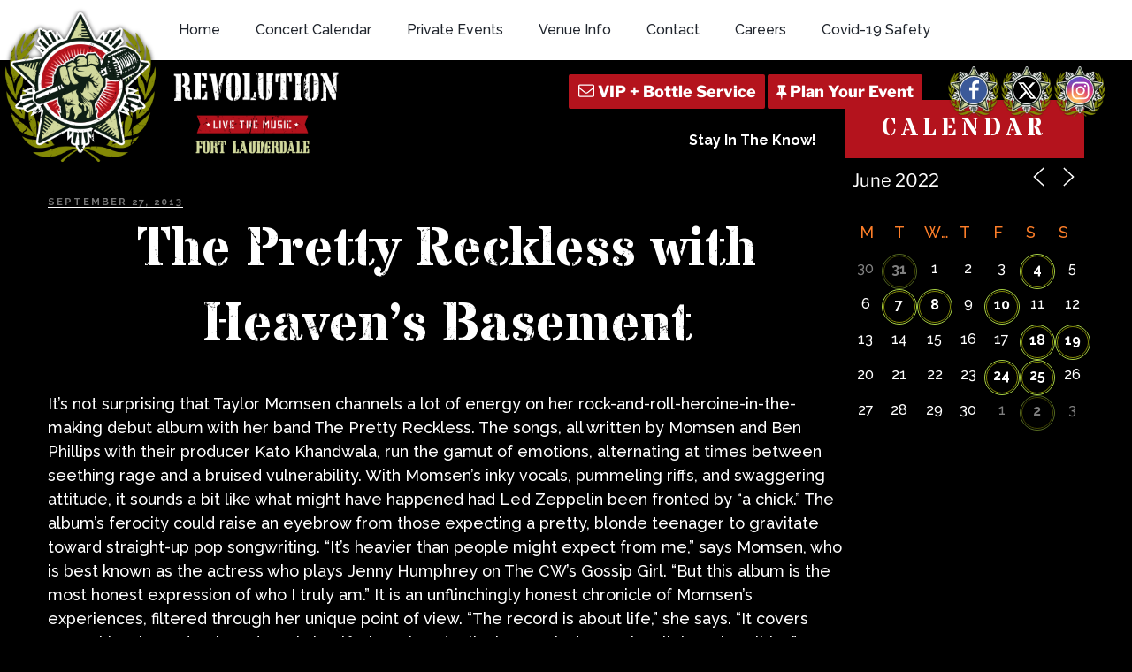

--- FILE ---
content_type: text/html; charset=utf-8
request_url: https://www.google.com/recaptcha/api2/anchor?ar=1&k=6Ldl08cbAAAAAH9SupkTKEYZWd1U15akuxL_KwZ9&co=aHR0cHM6Ly93d3cuam9pbnRoZXJldm9sdXRpb24ubmV0OjQ0Mw..&hl=en&v=N67nZn4AqZkNcbeMu4prBgzg&size=invisible&anchor-ms=20000&execute-ms=30000&cb=df79y3p3p1m3
body_size: 48870
content:
<!DOCTYPE HTML><html dir="ltr" lang="en"><head><meta http-equiv="Content-Type" content="text/html; charset=UTF-8">
<meta http-equiv="X-UA-Compatible" content="IE=edge">
<title>reCAPTCHA</title>
<style type="text/css">
/* cyrillic-ext */
@font-face {
  font-family: 'Roboto';
  font-style: normal;
  font-weight: 400;
  font-stretch: 100%;
  src: url(//fonts.gstatic.com/s/roboto/v48/KFO7CnqEu92Fr1ME7kSn66aGLdTylUAMa3GUBHMdazTgWw.woff2) format('woff2');
  unicode-range: U+0460-052F, U+1C80-1C8A, U+20B4, U+2DE0-2DFF, U+A640-A69F, U+FE2E-FE2F;
}
/* cyrillic */
@font-face {
  font-family: 'Roboto';
  font-style: normal;
  font-weight: 400;
  font-stretch: 100%;
  src: url(//fonts.gstatic.com/s/roboto/v48/KFO7CnqEu92Fr1ME7kSn66aGLdTylUAMa3iUBHMdazTgWw.woff2) format('woff2');
  unicode-range: U+0301, U+0400-045F, U+0490-0491, U+04B0-04B1, U+2116;
}
/* greek-ext */
@font-face {
  font-family: 'Roboto';
  font-style: normal;
  font-weight: 400;
  font-stretch: 100%;
  src: url(//fonts.gstatic.com/s/roboto/v48/KFO7CnqEu92Fr1ME7kSn66aGLdTylUAMa3CUBHMdazTgWw.woff2) format('woff2');
  unicode-range: U+1F00-1FFF;
}
/* greek */
@font-face {
  font-family: 'Roboto';
  font-style: normal;
  font-weight: 400;
  font-stretch: 100%;
  src: url(//fonts.gstatic.com/s/roboto/v48/KFO7CnqEu92Fr1ME7kSn66aGLdTylUAMa3-UBHMdazTgWw.woff2) format('woff2');
  unicode-range: U+0370-0377, U+037A-037F, U+0384-038A, U+038C, U+038E-03A1, U+03A3-03FF;
}
/* math */
@font-face {
  font-family: 'Roboto';
  font-style: normal;
  font-weight: 400;
  font-stretch: 100%;
  src: url(//fonts.gstatic.com/s/roboto/v48/KFO7CnqEu92Fr1ME7kSn66aGLdTylUAMawCUBHMdazTgWw.woff2) format('woff2');
  unicode-range: U+0302-0303, U+0305, U+0307-0308, U+0310, U+0312, U+0315, U+031A, U+0326-0327, U+032C, U+032F-0330, U+0332-0333, U+0338, U+033A, U+0346, U+034D, U+0391-03A1, U+03A3-03A9, U+03B1-03C9, U+03D1, U+03D5-03D6, U+03F0-03F1, U+03F4-03F5, U+2016-2017, U+2034-2038, U+203C, U+2040, U+2043, U+2047, U+2050, U+2057, U+205F, U+2070-2071, U+2074-208E, U+2090-209C, U+20D0-20DC, U+20E1, U+20E5-20EF, U+2100-2112, U+2114-2115, U+2117-2121, U+2123-214F, U+2190, U+2192, U+2194-21AE, U+21B0-21E5, U+21F1-21F2, U+21F4-2211, U+2213-2214, U+2216-22FF, U+2308-230B, U+2310, U+2319, U+231C-2321, U+2336-237A, U+237C, U+2395, U+239B-23B7, U+23D0, U+23DC-23E1, U+2474-2475, U+25AF, U+25B3, U+25B7, U+25BD, U+25C1, U+25CA, U+25CC, U+25FB, U+266D-266F, U+27C0-27FF, U+2900-2AFF, U+2B0E-2B11, U+2B30-2B4C, U+2BFE, U+3030, U+FF5B, U+FF5D, U+1D400-1D7FF, U+1EE00-1EEFF;
}
/* symbols */
@font-face {
  font-family: 'Roboto';
  font-style: normal;
  font-weight: 400;
  font-stretch: 100%;
  src: url(//fonts.gstatic.com/s/roboto/v48/KFO7CnqEu92Fr1ME7kSn66aGLdTylUAMaxKUBHMdazTgWw.woff2) format('woff2');
  unicode-range: U+0001-000C, U+000E-001F, U+007F-009F, U+20DD-20E0, U+20E2-20E4, U+2150-218F, U+2190, U+2192, U+2194-2199, U+21AF, U+21E6-21F0, U+21F3, U+2218-2219, U+2299, U+22C4-22C6, U+2300-243F, U+2440-244A, U+2460-24FF, U+25A0-27BF, U+2800-28FF, U+2921-2922, U+2981, U+29BF, U+29EB, U+2B00-2BFF, U+4DC0-4DFF, U+FFF9-FFFB, U+10140-1018E, U+10190-1019C, U+101A0, U+101D0-101FD, U+102E0-102FB, U+10E60-10E7E, U+1D2C0-1D2D3, U+1D2E0-1D37F, U+1F000-1F0FF, U+1F100-1F1AD, U+1F1E6-1F1FF, U+1F30D-1F30F, U+1F315, U+1F31C, U+1F31E, U+1F320-1F32C, U+1F336, U+1F378, U+1F37D, U+1F382, U+1F393-1F39F, U+1F3A7-1F3A8, U+1F3AC-1F3AF, U+1F3C2, U+1F3C4-1F3C6, U+1F3CA-1F3CE, U+1F3D4-1F3E0, U+1F3ED, U+1F3F1-1F3F3, U+1F3F5-1F3F7, U+1F408, U+1F415, U+1F41F, U+1F426, U+1F43F, U+1F441-1F442, U+1F444, U+1F446-1F449, U+1F44C-1F44E, U+1F453, U+1F46A, U+1F47D, U+1F4A3, U+1F4B0, U+1F4B3, U+1F4B9, U+1F4BB, U+1F4BF, U+1F4C8-1F4CB, U+1F4D6, U+1F4DA, U+1F4DF, U+1F4E3-1F4E6, U+1F4EA-1F4ED, U+1F4F7, U+1F4F9-1F4FB, U+1F4FD-1F4FE, U+1F503, U+1F507-1F50B, U+1F50D, U+1F512-1F513, U+1F53E-1F54A, U+1F54F-1F5FA, U+1F610, U+1F650-1F67F, U+1F687, U+1F68D, U+1F691, U+1F694, U+1F698, U+1F6AD, U+1F6B2, U+1F6B9-1F6BA, U+1F6BC, U+1F6C6-1F6CF, U+1F6D3-1F6D7, U+1F6E0-1F6EA, U+1F6F0-1F6F3, U+1F6F7-1F6FC, U+1F700-1F7FF, U+1F800-1F80B, U+1F810-1F847, U+1F850-1F859, U+1F860-1F887, U+1F890-1F8AD, U+1F8B0-1F8BB, U+1F8C0-1F8C1, U+1F900-1F90B, U+1F93B, U+1F946, U+1F984, U+1F996, U+1F9E9, U+1FA00-1FA6F, U+1FA70-1FA7C, U+1FA80-1FA89, U+1FA8F-1FAC6, U+1FACE-1FADC, U+1FADF-1FAE9, U+1FAF0-1FAF8, U+1FB00-1FBFF;
}
/* vietnamese */
@font-face {
  font-family: 'Roboto';
  font-style: normal;
  font-weight: 400;
  font-stretch: 100%;
  src: url(//fonts.gstatic.com/s/roboto/v48/KFO7CnqEu92Fr1ME7kSn66aGLdTylUAMa3OUBHMdazTgWw.woff2) format('woff2');
  unicode-range: U+0102-0103, U+0110-0111, U+0128-0129, U+0168-0169, U+01A0-01A1, U+01AF-01B0, U+0300-0301, U+0303-0304, U+0308-0309, U+0323, U+0329, U+1EA0-1EF9, U+20AB;
}
/* latin-ext */
@font-face {
  font-family: 'Roboto';
  font-style: normal;
  font-weight: 400;
  font-stretch: 100%;
  src: url(//fonts.gstatic.com/s/roboto/v48/KFO7CnqEu92Fr1ME7kSn66aGLdTylUAMa3KUBHMdazTgWw.woff2) format('woff2');
  unicode-range: U+0100-02BA, U+02BD-02C5, U+02C7-02CC, U+02CE-02D7, U+02DD-02FF, U+0304, U+0308, U+0329, U+1D00-1DBF, U+1E00-1E9F, U+1EF2-1EFF, U+2020, U+20A0-20AB, U+20AD-20C0, U+2113, U+2C60-2C7F, U+A720-A7FF;
}
/* latin */
@font-face {
  font-family: 'Roboto';
  font-style: normal;
  font-weight: 400;
  font-stretch: 100%;
  src: url(//fonts.gstatic.com/s/roboto/v48/KFO7CnqEu92Fr1ME7kSn66aGLdTylUAMa3yUBHMdazQ.woff2) format('woff2');
  unicode-range: U+0000-00FF, U+0131, U+0152-0153, U+02BB-02BC, U+02C6, U+02DA, U+02DC, U+0304, U+0308, U+0329, U+2000-206F, U+20AC, U+2122, U+2191, U+2193, U+2212, U+2215, U+FEFF, U+FFFD;
}
/* cyrillic-ext */
@font-face {
  font-family: 'Roboto';
  font-style: normal;
  font-weight: 500;
  font-stretch: 100%;
  src: url(//fonts.gstatic.com/s/roboto/v48/KFO7CnqEu92Fr1ME7kSn66aGLdTylUAMa3GUBHMdazTgWw.woff2) format('woff2');
  unicode-range: U+0460-052F, U+1C80-1C8A, U+20B4, U+2DE0-2DFF, U+A640-A69F, U+FE2E-FE2F;
}
/* cyrillic */
@font-face {
  font-family: 'Roboto';
  font-style: normal;
  font-weight: 500;
  font-stretch: 100%;
  src: url(//fonts.gstatic.com/s/roboto/v48/KFO7CnqEu92Fr1ME7kSn66aGLdTylUAMa3iUBHMdazTgWw.woff2) format('woff2');
  unicode-range: U+0301, U+0400-045F, U+0490-0491, U+04B0-04B1, U+2116;
}
/* greek-ext */
@font-face {
  font-family: 'Roboto';
  font-style: normal;
  font-weight: 500;
  font-stretch: 100%;
  src: url(//fonts.gstatic.com/s/roboto/v48/KFO7CnqEu92Fr1ME7kSn66aGLdTylUAMa3CUBHMdazTgWw.woff2) format('woff2');
  unicode-range: U+1F00-1FFF;
}
/* greek */
@font-face {
  font-family: 'Roboto';
  font-style: normal;
  font-weight: 500;
  font-stretch: 100%;
  src: url(//fonts.gstatic.com/s/roboto/v48/KFO7CnqEu92Fr1ME7kSn66aGLdTylUAMa3-UBHMdazTgWw.woff2) format('woff2');
  unicode-range: U+0370-0377, U+037A-037F, U+0384-038A, U+038C, U+038E-03A1, U+03A3-03FF;
}
/* math */
@font-face {
  font-family: 'Roboto';
  font-style: normal;
  font-weight: 500;
  font-stretch: 100%;
  src: url(//fonts.gstatic.com/s/roboto/v48/KFO7CnqEu92Fr1ME7kSn66aGLdTylUAMawCUBHMdazTgWw.woff2) format('woff2');
  unicode-range: U+0302-0303, U+0305, U+0307-0308, U+0310, U+0312, U+0315, U+031A, U+0326-0327, U+032C, U+032F-0330, U+0332-0333, U+0338, U+033A, U+0346, U+034D, U+0391-03A1, U+03A3-03A9, U+03B1-03C9, U+03D1, U+03D5-03D6, U+03F0-03F1, U+03F4-03F5, U+2016-2017, U+2034-2038, U+203C, U+2040, U+2043, U+2047, U+2050, U+2057, U+205F, U+2070-2071, U+2074-208E, U+2090-209C, U+20D0-20DC, U+20E1, U+20E5-20EF, U+2100-2112, U+2114-2115, U+2117-2121, U+2123-214F, U+2190, U+2192, U+2194-21AE, U+21B0-21E5, U+21F1-21F2, U+21F4-2211, U+2213-2214, U+2216-22FF, U+2308-230B, U+2310, U+2319, U+231C-2321, U+2336-237A, U+237C, U+2395, U+239B-23B7, U+23D0, U+23DC-23E1, U+2474-2475, U+25AF, U+25B3, U+25B7, U+25BD, U+25C1, U+25CA, U+25CC, U+25FB, U+266D-266F, U+27C0-27FF, U+2900-2AFF, U+2B0E-2B11, U+2B30-2B4C, U+2BFE, U+3030, U+FF5B, U+FF5D, U+1D400-1D7FF, U+1EE00-1EEFF;
}
/* symbols */
@font-face {
  font-family: 'Roboto';
  font-style: normal;
  font-weight: 500;
  font-stretch: 100%;
  src: url(//fonts.gstatic.com/s/roboto/v48/KFO7CnqEu92Fr1ME7kSn66aGLdTylUAMaxKUBHMdazTgWw.woff2) format('woff2');
  unicode-range: U+0001-000C, U+000E-001F, U+007F-009F, U+20DD-20E0, U+20E2-20E4, U+2150-218F, U+2190, U+2192, U+2194-2199, U+21AF, U+21E6-21F0, U+21F3, U+2218-2219, U+2299, U+22C4-22C6, U+2300-243F, U+2440-244A, U+2460-24FF, U+25A0-27BF, U+2800-28FF, U+2921-2922, U+2981, U+29BF, U+29EB, U+2B00-2BFF, U+4DC0-4DFF, U+FFF9-FFFB, U+10140-1018E, U+10190-1019C, U+101A0, U+101D0-101FD, U+102E0-102FB, U+10E60-10E7E, U+1D2C0-1D2D3, U+1D2E0-1D37F, U+1F000-1F0FF, U+1F100-1F1AD, U+1F1E6-1F1FF, U+1F30D-1F30F, U+1F315, U+1F31C, U+1F31E, U+1F320-1F32C, U+1F336, U+1F378, U+1F37D, U+1F382, U+1F393-1F39F, U+1F3A7-1F3A8, U+1F3AC-1F3AF, U+1F3C2, U+1F3C4-1F3C6, U+1F3CA-1F3CE, U+1F3D4-1F3E0, U+1F3ED, U+1F3F1-1F3F3, U+1F3F5-1F3F7, U+1F408, U+1F415, U+1F41F, U+1F426, U+1F43F, U+1F441-1F442, U+1F444, U+1F446-1F449, U+1F44C-1F44E, U+1F453, U+1F46A, U+1F47D, U+1F4A3, U+1F4B0, U+1F4B3, U+1F4B9, U+1F4BB, U+1F4BF, U+1F4C8-1F4CB, U+1F4D6, U+1F4DA, U+1F4DF, U+1F4E3-1F4E6, U+1F4EA-1F4ED, U+1F4F7, U+1F4F9-1F4FB, U+1F4FD-1F4FE, U+1F503, U+1F507-1F50B, U+1F50D, U+1F512-1F513, U+1F53E-1F54A, U+1F54F-1F5FA, U+1F610, U+1F650-1F67F, U+1F687, U+1F68D, U+1F691, U+1F694, U+1F698, U+1F6AD, U+1F6B2, U+1F6B9-1F6BA, U+1F6BC, U+1F6C6-1F6CF, U+1F6D3-1F6D7, U+1F6E0-1F6EA, U+1F6F0-1F6F3, U+1F6F7-1F6FC, U+1F700-1F7FF, U+1F800-1F80B, U+1F810-1F847, U+1F850-1F859, U+1F860-1F887, U+1F890-1F8AD, U+1F8B0-1F8BB, U+1F8C0-1F8C1, U+1F900-1F90B, U+1F93B, U+1F946, U+1F984, U+1F996, U+1F9E9, U+1FA00-1FA6F, U+1FA70-1FA7C, U+1FA80-1FA89, U+1FA8F-1FAC6, U+1FACE-1FADC, U+1FADF-1FAE9, U+1FAF0-1FAF8, U+1FB00-1FBFF;
}
/* vietnamese */
@font-face {
  font-family: 'Roboto';
  font-style: normal;
  font-weight: 500;
  font-stretch: 100%;
  src: url(//fonts.gstatic.com/s/roboto/v48/KFO7CnqEu92Fr1ME7kSn66aGLdTylUAMa3OUBHMdazTgWw.woff2) format('woff2');
  unicode-range: U+0102-0103, U+0110-0111, U+0128-0129, U+0168-0169, U+01A0-01A1, U+01AF-01B0, U+0300-0301, U+0303-0304, U+0308-0309, U+0323, U+0329, U+1EA0-1EF9, U+20AB;
}
/* latin-ext */
@font-face {
  font-family: 'Roboto';
  font-style: normal;
  font-weight: 500;
  font-stretch: 100%;
  src: url(//fonts.gstatic.com/s/roboto/v48/KFO7CnqEu92Fr1ME7kSn66aGLdTylUAMa3KUBHMdazTgWw.woff2) format('woff2');
  unicode-range: U+0100-02BA, U+02BD-02C5, U+02C7-02CC, U+02CE-02D7, U+02DD-02FF, U+0304, U+0308, U+0329, U+1D00-1DBF, U+1E00-1E9F, U+1EF2-1EFF, U+2020, U+20A0-20AB, U+20AD-20C0, U+2113, U+2C60-2C7F, U+A720-A7FF;
}
/* latin */
@font-face {
  font-family: 'Roboto';
  font-style: normal;
  font-weight: 500;
  font-stretch: 100%;
  src: url(//fonts.gstatic.com/s/roboto/v48/KFO7CnqEu92Fr1ME7kSn66aGLdTylUAMa3yUBHMdazQ.woff2) format('woff2');
  unicode-range: U+0000-00FF, U+0131, U+0152-0153, U+02BB-02BC, U+02C6, U+02DA, U+02DC, U+0304, U+0308, U+0329, U+2000-206F, U+20AC, U+2122, U+2191, U+2193, U+2212, U+2215, U+FEFF, U+FFFD;
}
/* cyrillic-ext */
@font-face {
  font-family: 'Roboto';
  font-style: normal;
  font-weight: 900;
  font-stretch: 100%;
  src: url(//fonts.gstatic.com/s/roboto/v48/KFO7CnqEu92Fr1ME7kSn66aGLdTylUAMa3GUBHMdazTgWw.woff2) format('woff2');
  unicode-range: U+0460-052F, U+1C80-1C8A, U+20B4, U+2DE0-2DFF, U+A640-A69F, U+FE2E-FE2F;
}
/* cyrillic */
@font-face {
  font-family: 'Roboto';
  font-style: normal;
  font-weight: 900;
  font-stretch: 100%;
  src: url(//fonts.gstatic.com/s/roboto/v48/KFO7CnqEu92Fr1ME7kSn66aGLdTylUAMa3iUBHMdazTgWw.woff2) format('woff2');
  unicode-range: U+0301, U+0400-045F, U+0490-0491, U+04B0-04B1, U+2116;
}
/* greek-ext */
@font-face {
  font-family: 'Roboto';
  font-style: normal;
  font-weight: 900;
  font-stretch: 100%;
  src: url(//fonts.gstatic.com/s/roboto/v48/KFO7CnqEu92Fr1ME7kSn66aGLdTylUAMa3CUBHMdazTgWw.woff2) format('woff2');
  unicode-range: U+1F00-1FFF;
}
/* greek */
@font-face {
  font-family: 'Roboto';
  font-style: normal;
  font-weight: 900;
  font-stretch: 100%;
  src: url(//fonts.gstatic.com/s/roboto/v48/KFO7CnqEu92Fr1ME7kSn66aGLdTylUAMa3-UBHMdazTgWw.woff2) format('woff2');
  unicode-range: U+0370-0377, U+037A-037F, U+0384-038A, U+038C, U+038E-03A1, U+03A3-03FF;
}
/* math */
@font-face {
  font-family: 'Roboto';
  font-style: normal;
  font-weight: 900;
  font-stretch: 100%;
  src: url(//fonts.gstatic.com/s/roboto/v48/KFO7CnqEu92Fr1ME7kSn66aGLdTylUAMawCUBHMdazTgWw.woff2) format('woff2');
  unicode-range: U+0302-0303, U+0305, U+0307-0308, U+0310, U+0312, U+0315, U+031A, U+0326-0327, U+032C, U+032F-0330, U+0332-0333, U+0338, U+033A, U+0346, U+034D, U+0391-03A1, U+03A3-03A9, U+03B1-03C9, U+03D1, U+03D5-03D6, U+03F0-03F1, U+03F4-03F5, U+2016-2017, U+2034-2038, U+203C, U+2040, U+2043, U+2047, U+2050, U+2057, U+205F, U+2070-2071, U+2074-208E, U+2090-209C, U+20D0-20DC, U+20E1, U+20E5-20EF, U+2100-2112, U+2114-2115, U+2117-2121, U+2123-214F, U+2190, U+2192, U+2194-21AE, U+21B0-21E5, U+21F1-21F2, U+21F4-2211, U+2213-2214, U+2216-22FF, U+2308-230B, U+2310, U+2319, U+231C-2321, U+2336-237A, U+237C, U+2395, U+239B-23B7, U+23D0, U+23DC-23E1, U+2474-2475, U+25AF, U+25B3, U+25B7, U+25BD, U+25C1, U+25CA, U+25CC, U+25FB, U+266D-266F, U+27C0-27FF, U+2900-2AFF, U+2B0E-2B11, U+2B30-2B4C, U+2BFE, U+3030, U+FF5B, U+FF5D, U+1D400-1D7FF, U+1EE00-1EEFF;
}
/* symbols */
@font-face {
  font-family: 'Roboto';
  font-style: normal;
  font-weight: 900;
  font-stretch: 100%;
  src: url(//fonts.gstatic.com/s/roboto/v48/KFO7CnqEu92Fr1ME7kSn66aGLdTylUAMaxKUBHMdazTgWw.woff2) format('woff2');
  unicode-range: U+0001-000C, U+000E-001F, U+007F-009F, U+20DD-20E0, U+20E2-20E4, U+2150-218F, U+2190, U+2192, U+2194-2199, U+21AF, U+21E6-21F0, U+21F3, U+2218-2219, U+2299, U+22C4-22C6, U+2300-243F, U+2440-244A, U+2460-24FF, U+25A0-27BF, U+2800-28FF, U+2921-2922, U+2981, U+29BF, U+29EB, U+2B00-2BFF, U+4DC0-4DFF, U+FFF9-FFFB, U+10140-1018E, U+10190-1019C, U+101A0, U+101D0-101FD, U+102E0-102FB, U+10E60-10E7E, U+1D2C0-1D2D3, U+1D2E0-1D37F, U+1F000-1F0FF, U+1F100-1F1AD, U+1F1E6-1F1FF, U+1F30D-1F30F, U+1F315, U+1F31C, U+1F31E, U+1F320-1F32C, U+1F336, U+1F378, U+1F37D, U+1F382, U+1F393-1F39F, U+1F3A7-1F3A8, U+1F3AC-1F3AF, U+1F3C2, U+1F3C4-1F3C6, U+1F3CA-1F3CE, U+1F3D4-1F3E0, U+1F3ED, U+1F3F1-1F3F3, U+1F3F5-1F3F7, U+1F408, U+1F415, U+1F41F, U+1F426, U+1F43F, U+1F441-1F442, U+1F444, U+1F446-1F449, U+1F44C-1F44E, U+1F453, U+1F46A, U+1F47D, U+1F4A3, U+1F4B0, U+1F4B3, U+1F4B9, U+1F4BB, U+1F4BF, U+1F4C8-1F4CB, U+1F4D6, U+1F4DA, U+1F4DF, U+1F4E3-1F4E6, U+1F4EA-1F4ED, U+1F4F7, U+1F4F9-1F4FB, U+1F4FD-1F4FE, U+1F503, U+1F507-1F50B, U+1F50D, U+1F512-1F513, U+1F53E-1F54A, U+1F54F-1F5FA, U+1F610, U+1F650-1F67F, U+1F687, U+1F68D, U+1F691, U+1F694, U+1F698, U+1F6AD, U+1F6B2, U+1F6B9-1F6BA, U+1F6BC, U+1F6C6-1F6CF, U+1F6D3-1F6D7, U+1F6E0-1F6EA, U+1F6F0-1F6F3, U+1F6F7-1F6FC, U+1F700-1F7FF, U+1F800-1F80B, U+1F810-1F847, U+1F850-1F859, U+1F860-1F887, U+1F890-1F8AD, U+1F8B0-1F8BB, U+1F8C0-1F8C1, U+1F900-1F90B, U+1F93B, U+1F946, U+1F984, U+1F996, U+1F9E9, U+1FA00-1FA6F, U+1FA70-1FA7C, U+1FA80-1FA89, U+1FA8F-1FAC6, U+1FACE-1FADC, U+1FADF-1FAE9, U+1FAF0-1FAF8, U+1FB00-1FBFF;
}
/* vietnamese */
@font-face {
  font-family: 'Roboto';
  font-style: normal;
  font-weight: 900;
  font-stretch: 100%;
  src: url(//fonts.gstatic.com/s/roboto/v48/KFO7CnqEu92Fr1ME7kSn66aGLdTylUAMa3OUBHMdazTgWw.woff2) format('woff2');
  unicode-range: U+0102-0103, U+0110-0111, U+0128-0129, U+0168-0169, U+01A0-01A1, U+01AF-01B0, U+0300-0301, U+0303-0304, U+0308-0309, U+0323, U+0329, U+1EA0-1EF9, U+20AB;
}
/* latin-ext */
@font-face {
  font-family: 'Roboto';
  font-style: normal;
  font-weight: 900;
  font-stretch: 100%;
  src: url(//fonts.gstatic.com/s/roboto/v48/KFO7CnqEu92Fr1ME7kSn66aGLdTylUAMa3KUBHMdazTgWw.woff2) format('woff2');
  unicode-range: U+0100-02BA, U+02BD-02C5, U+02C7-02CC, U+02CE-02D7, U+02DD-02FF, U+0304, U+0308, U+0329, U+1D00-1DBF, U+1E00-1E9F, U+1EF2-1EFF, U+2020, U+20A0-20AB, U+20AD-20C0, U+2113, U+2C60-2C7F, U+A720-A7FF;
}
/* latin */
@font-face {
  font-family: 'Roboto';
  font-style: normal;
  font-weight: 900;
  font-stretch: 100%;
  src: url(//fonts.gstatic.com/s/roboto/v48/KFO7CnqEu92Fr1ME7kSn66aGLdTylUAMa3yUBHMdazQ.woff2) format('woff2');
  unicode-range: U+0000-00FF, U+0131, U+0152-0153, U+02BB-02BC, U+02C6, U+02DA, U+02DC, U+0304, U+0308, U+0329, U+2000-206F, U+20AC, U+2122, U+2191, U+2193, U+2212, U+2215, U+FEFF, U+FFFD;
}

</style>
<link rel="stylesheet" type="text/css" href="https://www.gstatic.com/recaptcha/releases/N67nZn4AqZkNcbeMu4prBgzg/styles__ltr.css">
<script nonce="KzINycd8klC5Z4jyfUlN_g" type="text/javascript">window['__recaptcha_api'] = 'https://www.google.com/recaptcha/api2/';</script>
<script type="text/javascript" src="https://www.gstatic.com/recaptcha/releases/N67nZn4AqZkNcbeMu4prBgzg/recaptcha__en.js" nonce="KzINycd8klC5Z4jyfUlN_g">
      
    </script></head>
<body><div id="rc-anchor-alert" class="rc-anchor-alert"></div>
<input type="hidden" id="recaptcha-token" value="[base64]">
<script type="text/javascript" nonce="KzINycd8klC5Z4jyfUlN_g">
      recaptcha.anchor.Main.init("[\x22ainput\x22,[\x22bgdata\x22,\x22\x22,\[base64]/[base64]/[base64]/[base64]/[base64]/UltsKytdPUU6KEU8MjA0OD9SW2wrK109RT4+NnwxOTI6KChFJjY0NTEyKT09NTUyOTYmJk0rMTxjLmxlbmd0aCYmKGMuY2hhckNvZGVBdChNKzEpJjY0NTEyKT09NTYzMjA/[base64]/[base64]/[base64]/[base64]/[base64]/[base64]/[base64]\x22,\[base64]\x22,\x22TcOww7XCicO7FsOdwrnCl182G8OfN1TChH0iw6bDqzvCtXk9ccOmw4UCw5TCoFNtPQ/DlsKmw64xEMKSw4LDv8OdWMOYwpAYcTDCo1bDiTlWw5TColFKQcKNOlTDqQ9/w4BlesKZF8K0OcKtWFoMwo0cwpN/[base64]/CqsK3McKMwp3DkcOPw4YYw5fDlsO2wqp9NioxwpPDtsOnTUjDtcO8TcOIwpU0UMOIQ1NZaTbDm8K7cMKewqfCkMO2cG/CgRTDhWnCpx9YX8OAMcOrwozDj8OMwr9ewqp8XHhuFsO+wo0RHMOhSwPCp8KUbkLDmTcHVG5eNVzCgcK0wpQvOzbCicKCXX7Djg/[base64]/FkvCocKvw7ESw5xew6YkIMKkw7tXw4N/BhPDux7CuMK/w6Utw48Sw53Cj8KQNcKbXyHDqMOCFsOFGXrCmsKVJBDDtmVefRPDgQHDu1kMUcOFGcKawonDssK0aMKkwro7w5oAUmEdwqEhw5DCnMOrYsKLw6w4wrY9NsKNwqXCjcOWwo0SHcKAw7Rmwp3ChELCtsO5w4zCocK/w4hxDsKcV8KswpLDrBXCoMKawrEwAxsQfXHCp8K9Qkg5MMKIfVPCi8OhwrXDnwcFw7XDu0bCmnnCigdFEcKOwrfCvk9NwpXCgxdCwoLCsm3CvsKULF8RwprCqcK4w5PDgFbCjMOxBsOeXioXHgROVcOowpvDpF1SfCPDqsOewr/DvMK+a8KLw4ZAYw/CjMOCbwgawqzCvcOIw69rw7YNw6nCmMO3bXUDecOzCMOzw53Cg8OXRcKcw7caJcKcwr7DkDpXTMKDd8OnJsOQNsKvFTrDscOdWVtwNzhIwq9GIB9HKMKuwpxfdi1qw58Yw6/[base64]/f8OxVsKlwp98wotAwr5gw6LDnMKbJsOcfcKaw5fDhmnDmF4Kw6PCmMKUKsOqc8OTacOIdMOMD8KwfcOaGy8MQsK7EDNdImsvwoNPHcOgw73Cp8OJwo3CmG/DtBLDicOzF8KZcDFcwr8OIwRqLcKjw5UwMMOhw7rCmMOkH3cEWMKWwqbChWxawq3CpSrCqgc1w6pMOAIdwp3DtV13OlTChQRbw5vCtQbCplM2w5g3OcOWw4HDgDHDqcOUw4FUw6PCtRZ/wrh/b8OPYMKlbcKtY1jDkStSE2A2AsO5LXACw6bCqHfDrMKNw6rCncKhejABw7Fiw4J3dkw7wqnDiy3CtsO0GnDCmxvCtm/CgMK1JlECO1Yawq7DhcOtBcOlwqnCpsK0GcKdY8OobjTCisOgDXHClsOIFSlNw5EETH8owppzwrYoGsKgwr8gw4DCiMO8wrA7DXXCi1ZyJ13DuUDDvcKOw43DhMKTD8OewrHCr3RLw4BBb8KSw5BWW3rCpcKResOgwrAswoNyBmkTPMKlw57DmMO/NcKcGsOywp/CryQmwrHCj8K+OMOKCQXDnnQ/woDDt8KgwrHDjsKjw6A/IcO1w5gdH8KwCAMDwq/DtDJ0Q1Z+Bw3Cm2/CuDs3dhfCnsKnw6JWK8OoPUVqwpJyWMOZw7JIw7HChnAeZ8O8w4RKaMKHw7kOAVIkw502woNHwobDv8Kew57Dtyt+w44Hw7PDhwEVTsOUwptCasKRJm7ClgvDqmI4I8KFX1LCuxFmN8KtIsKlw6HCrQXDulMjwrkWwrFww7dNw5/[base64]/AMKqbcO/TBfDoMOwwqU/GsKgGylww48zw73DjMO8MxXDuQ3DncKHE04ew57CpMKlw63CvcOLwpfCkiIewp/Ciz/[base64]/G8OIw4nCnDjCoHIVwr3DncOwwqnCq8O+w6DClMKKwqY8w7HChMKVP8KAwrLCvBVUw7krTVjCicK4w5PCjMKoLMOOW1DDk8OnQUDDkHzDiMKlw6M7EcKWw6XDpnTClsOYciEAScKxfcOpw7DDrsK5w6dLwq/CoV5Hw4rDqMKnwq9hK8OiDsOuNw/DiMOGJsKBw7wmP0YbBcKlw4FbwoRQLcKwBcKCw6fCsxvChcKeUMOdbELCssK9Z8K7a8ObwpZzw4nDksObVwsWbsO9NAQlw485w4JSWTAYbMOzTCVCc8KhGhjDml7CjMKBw7REw6/CuMKuw4fCnsK0ZC0ewqhkNMKLWy7ChcKDwrh8VT1Kwr/CvRXDsCAtP8Ogw6sMwrtnbMKyccKgwprDnno4dzsPQG3Dm33Ch3bCnsKew5/DqcKNPMK9DQ5TwozDqXkbJsKXwrXCrVwHdkPDoRFjwrhzCMKxNw/Dn8O2LsOhaDskbA0FHMObCTTCtsO1w6oiCWQTwrbCn2Z6wpbDq8KGThoYQQJPwolOwonCiMOPw6fCixfDuMOGWcK7wp3CiRXCjmnDlhIedsOLf3HDjMKeTsKYwoB/wpzDmBvDjsKIwrVew5ZawoHCqmRBa8KyKnAnwrxfw5cGwoTChw8sTsKgw6JOwqvDr8O6w5nCsjMOJ07DrcKZwqoJw6nDlw9kV8O+BMKLw6pdw6s2YgrDvcOUwqfDoSNnw4TCnVg/w5rDjFcWwrnDhltnwpRqMWPCu0rCmMKGwoTCucOHwq91w6nDmsKYWX/CpsK6XsOpw4lzwqkkwp7Cs0Alw6M3worCqHNEw7LDnMKqw7ljVH3Dhm48w6DCtGvDq1vCicOXHcK/cMKGwp/CpsOYwoLClcKAfMKtwpbDt8KSw6ppw75SUQIiSjM0W8O5RSbDp8O9RcKlw4xfEAx2w5NTCsOkKsKUZsOqwocowqxZI8OGwr1PF8KZw70Ew5NgRsK0QcOZAsOsI218wr/DtmnDpsKEwq/DgsKCTsO3Q2kKCkg1bHpCwq4fQk7DjMO4w4sOIhkkw6UsPxnCpMOsw53CmzHDhMO8XsOHIsKHwoIhY8OLCn0jcRcFXCnDgyjDmcKtWsKFw7bCscKAfyDCucK8Y1fDqsOWCSMjD8Opb8KiwrrDqx3DqMKIw4vDgcOnwovDlXF4ADd/wpwjXzPDicKsw4c1w4oBw68UwqrDtcO/Kzt/[base64]/DsDNGXcOLw6XCuiBKw7XDlMOvwp5MwpTCjMKBJBzCuMOhSXUOw47Ct8KgwokdwpUTwo7Dqhxkw57DvH9iwr/CpcO1Y8OCw50Bd8KWwo9yw4Ypw5fDjsO0w6VWAsOcwrjCmMOyw50vw6DCgcOlwp/DjlXDiWAvLwDCmHVEBRhkDcO4Z8Ocw44VwpZWw7vDjUgCw6svw43DnFfCicOPwp3Dt8OhVMOLw4dYwrZ7FEhnL8O8w4sDw5PDrMOWwqrCuFPDscO3CAM6ScKHBg1LRiB8UTnDnjEQw7fCvTkUJMKoP8OXwofCvW/CpHAWwqMtQ8ODAS98wpJ7HFTDusKJw5RPwrpAeEbDm3oPV8Kjw5dhDsO7N0rCvsKMwofDryjDt8OAwpwWw59QX8OrQcONw5DDk8KdfgDCjsO0w6HCh8OAFDzCqRDDky1awrIdworCnMOiS1HDki/[base64]/BQtjw5xDwpxQwqrCicKcHsOfwoDDlsO2azUsDGLDiMOxwqoow5d6wpPDkjrCisKhwo57w7/CnT/Ck8OONhgHYFvDqsOoXxFMwqrDuVfCrsKfw7ZIGAE5wqInccKBfcOxw65Xwqo7G8O4w5vClcOgIsKdwpVDMiLDk1VNCsKbZELCu3A5wobCm2MWw6NwPsKOO3bCjAzDkcOoQ13Cq1YDw6daUMK2E8OtVVQ9EF3CuW/CrsKZZFLCv2jDhkhbF8Kqw7JMw4nCl8ONExZjXGodRMK9w5vDjMOyw4fDmX47wqJKd0LDicOUMX/CmsOnwp81c8O8wqTCnEMrc8KuRQjDlAbDhsKBeiFkw49MelHDtQQ3wqXCrifCgEMGwoR/w67DqGYDFsOiRsK5wo0ywqsnwpUUwrXDk8KWwpDCshXDscOXGS3DncOCE8K3QmvDhRQ2wrMicMKGwrHCuMOiw5ldwq9uwq0WRQjDiGjDugcXw6rDssOMasK/IVgxw40rwr3CssKvwpPCo8Kiw5rCscKbwq1QwpcQLjcjwpUMdcOxw6PCqhUjb08EMcOOw6vDnsORPh7DlE/CtVE9PMKPwrDDmcKewqnDvFoIworDtcKeecOPw7A8FijDh8ODVj5Ew6vCsyXCpmNcwot/AVlARHzDrmLChMKSNwjDlcKOwpwPYsOdwq/Dm8OwwoHCucK+wqnCkFrCmEPDicOtcV7CjsOeUhvDusKNwq7Ct2XCn8KSQzjCnsKZPMKpwpbCnVbDjg5qwqgLE3nDgcOgSMKgKMOpfcOvDcKVwpETBATCoRvCnsK3PcK3wqvDk1PClzZ9wr7Cn8KPw4TCocKbYTPCgcOMwr4aXz/DnsKDLmI3el/Dm8OMf0o6NcKcHMK7MMKLwrnDuMKWccONWsKNwr8oSEDCvcOewpDCksKAw54JwprCtgpKPcORNDrCm8O0Ui9VwplowrtVIcK0w788wqBZwo3CgmDDt8K/RsKMwpJ7wqcyw5/[base64]/[base64]/CnsKMwq/CjMOSwpXDgMKxwphyLn/DpMO/XcO8w67CrA92fMK7wpRzInrCrsORwrjDggTDpMKvKxvCjQ3CpzRuXcOLNTvDvMOFwq0owqrDkR4xDW8ZKsO/wpsbbsKtw7MuCF7CuMOwR0vDi8Omw49Uw5bDh8K0w7VOYQkEw6vDrCVYwpZuWRFkw5vCp8K7wpzDjsKTwr9uwpTCsBRCwqXCt8KRScOYw5I6d8KZEyfCpjrCl8K3w7zCvlZ/[base64]/DosOhBWcqw7/ClyzCrlzCkcO5wr/DvD0zw7wNwr7Cr8OWDcKsRcOtSn9DNgIaU8K3wpASw5oLYWoOVcKXHTtSfizDiWkgZMOOGT4GKMKYNlPCvWHCn1p/w608w4zCq8O5wqpMwrfDnWAMOCA6wrTCl8OewrHCrkfDl3zDlMOQwosYw7/CggoWwpXCoiPDm8Kcw7DDqx4qwpQjw51Tw4bDkALDlk7DogbDrMK3E0jDjMOlwoDCrEMLw4JzfMKLwrwMOcKqa8KOw6jCksOOdjfCrMKuwoZEw7x6wofDkSxcVUHDm8OkwqnCsAljaMOmwq3Cm8OGbjnCrsK0w6YSCcKpw5I/NcKtwosRNsKpT0fCtsKtFMOxa0/Cv3ZmwqYISHjCncKnwoXDpcOewq/DhsOuS2c3wrvDscK5w4c0SSbDl8OmfRHCncObSRPDtMOnw5suOcO7R8KywrsZdGDDjsKcw43DthTClMKdw5zCplvDnMKrwrQofnJpOnAmw7vDm8OneRDDmxNZesK0w6ogw5Mbw7pDJU3ChMO/MXXCnsKhMcOlw4LDsxdCwrnCpEhrwqNnwqfDgRPDmcOCwqByLMKlwpjDmMO8w5rCq8KfwoRAMwHCowdXdcODwofCusKkw6bCksK1w6rClMK5JcKeY2rCnMOhwr4/VUI2BMO5JzXCusKOwpXCmcOSXcK+wpPDrGrDj8KFwr3DjxRgw5TChsO4OsOYHcKVQT4rPsKRQQUuNijCt0ZJw45/fA86UcKLw5nDvyvCuEPDsMOmXMOrWsOHwpHCgcKYwqnCoCgQw7J6w68JSWI0wpLDusKoNWYDS8O1wqZEXsKPwqPCji/DhcKgHsOQVMOnQ8OIT8KHw5QUwo95wpU5w5gowokYdjnCnCnCjnNnw6oFw7IOIy3CtsO0wpvDpMOeNHXDqyvDjMK9wpDClh5Ow7jDqcKwLsKJfMOww6/DiWFcw5TCoAXDjcKRwpzCk8K/V8K0OBl2w5XCmmgLwoAbwqBuOUZecjnDqMOWwqlTYzRQw4fChBXDkiLDrRM5CGdvHy8NwoZNw4nClMKLw57CisKpdsKgw6kIwqcYwo8uwoLDkMKDwrTDgsKldMK5DCJ/[base64]/FsOcw4XChgPDi8ORG0B+worDpWnDqMOdwqLDosOseAjDkcOzwoPCo3fCn2EDw7/Dt8K6wpU7w482wo7Co8OywrTDrQTDqsKPwrzCiy9Cwrdpw7Qow4nDssKHecKfw44IJcOSVcK/[base64]/DtcKdw5PDqMKoE8KxCnYVPMKjw5LDny4GRUstwofDn8OLIcOWHG1jGsOYwoTChsOXw6BMw4/DmcKSIyjDkmRXYgsBR8OMw6RdwrLDvEbDhMK5EsODXMOQRHBZwr5aawRFW3F5wrYHw5/DqMKPC8KFwrDDjm3ClMO+M8OSwpF/w6oYw4IGVEI0SCbDpnNOQMK1w7VwMzDDlMOBV21lw49UYcOOOsOBSSp6w6w/[base64]/Cs8KLwo/CrkLCrEUWWMOiwrLCozpYXFN0wqrCm8O3woQ6w6VNwqjCkhRuw5LDh8KywqdRA2/[base64]/wogVAGxYw6XCgn7ClF7DhcKow6pBw4odXcOYw7d3wqzCh8KqNnXDhsOsCMKJPMK8w7LDh8OVw47DkSnDkG4QNQHDlQRMBH/[base64]/DqjM5wrTDjcOXf8KCwqQubcKPacKLGcOCb8OJwp3Di3fDqsKGPMKaBCvCjiTChQszwoklw4jDnm/Du3jCm8KcDsODawTCvcOcAsKVScOJJifCgcK1wprCo18RLcOjD8KIw63DnifDpcO4wpPCksKAXcKhw5LDpsORw6zDvEgtHsKqLMO1AR4gb8OsXxfDmD3DlsK0UcKqQsOjw6/CgcO8EgjDhMOiwpXCu2AZw4PCiVdsRsO0Yn1YwpPDmlHDtMK/[base64]/[base64]/[base64]/CmQtBwphHw4oWH8Ojwp7Dlk0sFmd9w6IIPBBBwpDDmHBnw6h4w5BGwr5oIcKfZjYfw4nDs0vCqcOVwq/Dr8OxwotMBwjCtkMjw4HClMOswo0Bwp0Owq/DvFnCmm7CvcOEBsKqwpBXPQEtf8K6VsKWa31hOl0FYMO2LcK5d8O2w5peKAJwwoHCocOUX8OOQMOUwpPCssKkw4/CkUnDiWUAdMKkUMKKFsOEJcO/L8K+w5kJwpxWwqTDn8OqfyVMcMKHw5fCvX7Do0B+O8KqGzEaAE7DgmA6JEvDiALDisOlw7/CsnFbwqHCnkUIYlFBWMOywqUqw4AHw6tYP3jDsHUowolGPWbCvBrDriXDr8O9w7TCnDdiL8OZwozCjsO1M1ANeUJswpceOcOlw4bCrwVywqBXajszw4t5w67CghsCTjt8w5NEfsOQPcKEwqLDrcK6w6V2w43CqA/DpMOqw4RHA8Kpwqdcw59yAApJw5MATsK9OBPCrsOoIcOVfsOpLMObOMKsWx7CpcOCMcOyw7c3F04xwo/CkEvCpRPChcO/RD3Dl3J0wrp6N8KwwrU/w5huWMKEOcONMAQ/[base64]/w7tMwpV4w7wpwoPDoMO+RsOjT8KqwpzClMK7wrx/ecO5ICnCv8K5w7nCuMKhwr4UA0jCjgbCtcO6LAYCw4PDpMKLERfCmm/[base64]/w7d8Ikcyw5VBEsK/wpJsw5M1NcKyPT7DvcKdw5XDgcOFwqXDmghww64nPsKgw5HCsCzCr8OVAsO1w41lw6I7w51xwqdzfGDDuWYFw40tTMOYw65BJ8K8RMO9Lxdvw5DDrBDCv1bCh1rDvTLClkrDvlsvXgjDhE7DsmFfUsO8woQRw5VVwoovw5Z9w59Vd8OjFzLDlEUiIsK3w5gFJyJ/wqpnEsKpw6llw5bCvsO7woNFScOtwowFCcKhwp7DssOGw4rCqzpNwrDCsSwaK8OXNsKHa8KPw6d7wqgGw6l+ZlnCiMKSL1HClMKkDEhZw6DDojkDdATCn8OIw4ItwpwqOSZaWcOzwqjDsU/DjsKfaMKgfsK2C8O8JlrCoMOrw5PDmSE7wqjDh8K/wpnDjx52wpzCssO4wp1gw45dw6PDhVs8AFnCscOpTMOXw7B7w7/DmAfClmlGw5tjw4HCsg3CmCtOCcOXHGjDk8KLAArDmxk/JMObwojDocKne8KKAXFsw4ZzOsKow6rCiMKtw7XDh8KkAEMhwovDnzE0BsOJw4jCmwQyNDzDh8KVwqM5w4PDnQVhB8KxwrTDvRvDr1FswrrDhsO/[base64]/w6BoOcKRwrfCo2zCocKqw4Y+woDCrcKCw6bCnD5vwq/DixRHJsOyJAZgwqXDsMOgw6XCiTxdfcK/JsOmw55DfsOENDBiwqAhQcOjw51Ow7oxw6XCtAQRw6rDkcKAw77CosO1bG8QEcOJIzLDqmHDtENHw77Ck8KRwrXCoBzDs8KiASnClcKNw6HClsO4d0/CoFrChE4fwoHClMK0IMKhTcKgw6F0wrzDucOHwo0iw77Cq8Knw5rCkS/[base64]/Dh38swp9SL8KUDcOCwoAgwq4tw6PCuMOLIcKvw5prwpDCn8Oxwr0gw6PCu2vDqMKLKV5vw7/CgXJjGMKTPcKSwqDCiMOdwqbDk1PCj8OCRzsQw6zDhnvCnGPDjFbDvcKPwqMLwrvDhsOvwp15OQVrH8KgRRYHw5HCrSFLeEdJR8OofMKqwp/DoXBpwp/Dt045w4/[base64]/[base64]/wpPDpyrChsKoV8KgwrHDl8OkBMKSwoZIMQTDhMO6NzRRe30+FGxea17DjsOvY2hDw4lEwqotHC9/wpbDnsOjUEZQV8KRIWpOdQklWcO/ZMO0CMKKCMKZwp8Dw6xtwrAIw6Efw69NRDh3Al9WwpsWODLDi8KJwq9IwpjCqzTDnz3DhsKCw4HDnjPDlsOCY8KHw5YHw6jCg3EcKw97GcK9KQwhGsOfQsKdSATDgTXDu8KyHDJcwow2w51gwqfDo8OqZXRRZ8KRw6rCvR7CoiTCi8KnwpLCg2x/SChowpFKworCmWrDgkLCsygWwrTCqWDDr1fDgyfDvMOtw6sHw69fK0rDmsK0wpA3wrMkVMKPw4/DosOwwpzCvzF8wrPDkMK5BsOywq3DjcOWw5xRw4/DncKYw6cSw6/Cn8Ogw7Nuw6LClnZXwozCqsKBwq5Vw4UTw6koB8OwdzLDvW/Di8KDwpkYwpHDj8OYUGXCmMOmwq7CnmN2NsKIw7ZuwrbCicKQfcK0FC/CinHCpAjDvzw9NcKEIirCrsKuwpJMwq0YbMK/wrXCpDHDkMOAJF7CqXM9EsKJfMKfP1HCi1vDr3XDhl0zT8K9w6TCthl/EntYUx5nfDVIw4s5IFXDhkzDmcKMw5/CuWAwQ13DqRkNLFfDjsO+w6QFFcKIE1QYwrlvVl18woHDusOgw7nCuSUxwploehAEwqxUw6rCqh9OwqdnNcK9woPCkMOQw45hw7JvBMKBwqzDtMKPIsOvwpvDmVTDrDXCq8OOwrnDhhEMEQ9/woLDnjzDgsKsDD3CjBVMw7TDkSzCo2s0w45VwoLDtsOvwoBIwq7CpA3DssOXwogQNFAbwpksKsKRw4nDg0fDglfDkzDCu8Oiw6VZwpDDncKfwp/Dqj4pSsOCwpzDkMKJwpIDI0rDqcKywqdMc8O/w6HChsOIwrrCscKOw5jCnjDCgcKMw5F8w4xcwoEpM8KGDsKQw75scsKCw5DCiMKww7ErVUAsajrCrkDCjErDimrDimYVCcKkb8OJecK0YSgRw7cPKCfCl3PDgMO2PsKkw57Clkp0wr93f8OVM8KYwrh1D8KmZcK4CG9Yw5FbIX9tesOtw7HDgj/CrDdyw5TDk8KfZsOHw7rDnS/CvsK6WcO2CyVcOcKgaj5Qwok0wr4rw6hzwrQew5NGRsOnwqYZw5DDpsOUwpoMw7zDo0okccK8NcOtLMKQw5jDl2YtQ8K2NsKZCGDCrwLDsWDDqEVeZXvCnwgfw5DDv1zCrGg/X8KKw4PDt8Odw5jCjAFDLMKCEio1w4Rcw7vDvxLCtcKyw70Nw5zDr8OFUsO+RsKidsOnFMOEw5dXcsOHBTQmJcKXwrTCkMOhwpvDvMKWw7vDnsKDH0NGeGrCp8OaP1VjcjQ7XTt8w5fCv8KLAhPCjMOBKFnCmWNMw5c8w5LCr8O/w5doBsO9wps1XV7CucOnw5VFeDDCnEo3wqjDjsOowrbCiR3Dr1fDucKBwpk6w6IKSDgJwrfCp03Cq8Oqwr12w5HDpMOtHcOYw6hHwqZew6fDqlPDp8KWLWbDn8O4w7TDu8O0RMKAw6FgwpQQT0tgOzdSQD/[base64]/DtsOaw4vDmsKuZWXDmMOvUcOzw77DlcOuYBrDvkg0w6bDrcKJXiLCvsOZwpzDsl/CssOMU8OOccOYbMKAw4HCp8OoBsOrwpZZw75IIMK+w7xtw6pLQ3Q1w6V/w5LCicOewo1Dw5/[base64]/GxnDu27DjcOEw4YrwrZuw75DHsOxwrhBDMK9w7QOMDwEw7bDksK6P8OzRWQbwrFqGsK3wp5nFy5Ow6HDmsOEw6g5Y03CpMO9RMOHwpvCuMOSw7HCiW/DtcOkNivDpw/[base64]/w6nDosKYdsOZEyvDnyoyw7cfwoshCcOwK8OIw4bCpMOLwp8gNwtyS3PDoTHDoCPDrMOEw5sWT8K+wqPDqnY1Y3jDsFnDtcKfw5HDvnY3w7fCh8O8EMOtK18uw6TDk2sFwogxVcOEwpTDs0DCr8KWw4BxOMKEwpLCnhTCnnHDtsKwdAJfwrErJEF2TsK/wpkKFX3ClcKIw4Blw73DmcKUaRcbwpY8woPDtcOCLS5aUsKYOHJnwqgiwoHDo0suDcKKw6QQH0R3PVptEUQUw5YfYsO+O8OxTwHDg8OTMlTDqV7Dp8KkSsOKD18laMOuw55wf8OFWyjDr8O/AMKpw7NTwpEzIT3DksKESMKwbW/Co8KHw784w45Ow6fCicO9w79eZ0EqaMK0w7JdG8OfwoQKwr4Iw4loBcKMA2PCtsO5fMK/QsOzZwfCv8OCw4fDjcKCTgtZw4zDiHxwGhLDmHXDnCwpw5DDkRHCnAZzeV/Cqmdrw4PDg8OYw4TCtQk4w4rCrcKQw5nCtDpMDcKswqFrwoBCLMOnDxbCqsO5EcK/[base64]/[base64]/w7pOwo4hw7rDmMK/[base64]/fURUNXQbw4/CgcKyBhvDoXJmw6wNwqbDjsOhfsORC8KKwqV8w5NiD8OgwrrCk8KsYxzCrHDCtgYSwpHDg2FxOsK+GSp4FXRiwr3DosK1IWJyYDHCpcO2wpVXw7XDncOQQcO8G8KZw4rCtF1ePWLCsD0IwrNsw6/DtsOVBQRvwoHCjXlCw4HCq8OsM8OJasKJeBlzw5jDoR/Cv37ChFleV8Olw657dQESwpsDJA3DvS8cUMKcwqrChxxpw5bCnBLCrcO8wpvDuB/DvMKvPcKrw7XCnCzDiMOxwqTCo0TCowMBwo8zwrc+OHTCi8O8w6HDn8O+UcOfGDDCnMOJQhc6w4YYSzXDjV/CmFYLTMOSaUPCsQ3ClsKiwqjCtcKoXGk7wrrDkcKjwoEXw7xvwq3Dqw7CsMKxw6p6w61Jw791wr5SHsKyCnDCpcKhwqTDgsOAYMKmw5/Dr3BTVsONW0rDjExOWMKBIMOHw7hRX3NOwqQ5wp7DjMOBQWXDqsKbNcO8G8Omw4nDnnFTe8OowpYoPirCjxjCoT7CrMKqwoRMWlbCuMKlwpHDgRZQOMO6w4/Dk8K9ZGHDksORwpwQNkh9w484w6HDicOQGMOSw57Ct8K4w5YHw7pdwpMiw6HDq8KOUcOOQljCk8KsfmwBFm3CsghXdivCiMKJVcO7wowcw5Exw7BYw4jCjcK9wrBgw6zCgMK3wo9Vw6fDocKDwqAZPMKSd8OJXcKUJyNsVhLCosOgcMOnw4nDjMOsw47CkEZpwq/[base64]/[base64]/wrtOw6fDqsK/TMKqwq5EEjolZMKnwqlTJg0IajEfwrDDn8OJHcKUA8OaDBzCtzrCn8OiAcOXLwdOwqjDvsO0WsKjw4Y7HMK1G0LCjsKfw7XCu2/[base64]/DpcKIwprClHHDsEzDnwDCq2PCmTzCmVdCwp4oXTPCjcKiw5nCosKMwrBOOTXCucK0w5DDl0d8YMKuw43CpDJwwrptIXBxwoY4BG3DmHERw5oCFH5Wwq/CvVwdwphFL8KxVV7DgXnChMKXw5XDi8KaMcKZwpQ5wrPCn8Kswq9eAcOvwqXDgsK9B8K+XTvDqMOLJyPDqFJHG8KJwoDDn8OsTcKLd8KywonCmWbDsSLDgCLCizjDgsOHAjwpw6FMw7/CusKnFHDDoSPCgBYtw4HClsK+N8KVwr8lw6FbwqrCqsONE8OMO0fCtMKwworDng3ChWPDscOow7VWH8OkZQ8FRsKWEcKdKMKbLk89EMOtw4MPPCfCmsKifsOlw44dw68Tc3Mkw6ptwq/DuMKkWcKKwpgyw5HDs8K8wo/DlF4ra8KywrPDo3rCmsOPw505wq1LwrjCq8KLw5rCoz5Hw4RBwpsOw5/CrkzDjyJPRmYEScKJwqEpRsOQw7zDtEnCscOHwrZnZsOkW13CmcKrHB4ySx0KwplhwodlR1rCp8OOWU/[base64]/DjTLCnhNcw7LCjBsDwqbCm8OGTcOgbMOvw6vClUI9WSvDvXRxwqRuYyHCmA82wovCtsKjbkc5woNZwpo8wqUyw5obM8KBWsO1w7BKwplWHDXDnmQ+O8OswqrCvgNvwpgwwpHDmcO/[base64]/CtMOGRTXDqT9NGmJmesKYBEvCvMOzwrJCwqYiwrthX8KVw6bDocOEwqnCqVvCngFiO8KYIcKQGHfCgMKIbggIe8KtbGBTQwHDicOKw67DvHnDi8KQw50Kw4dEwrkuwpULa1fChMKDJcKxOcOBKcOya8Kmwrsrw6xddhIDaWIlw5jDkW/DqXgMwq/CscKrdXgHZi3Dg8KrQAlcIMOgcyfCtMOeRQhSwpBRwp/Cp8KAUnvCjR7Dj8K8wpLDmcKABBTCjwvDimvCmsK9PHnDiz0pHBbCuhwLw4fDjsOHdj/DhRQHw7PCjsKuw63CoMKnRHxMdCcmGsKcwp93ZMKpA1siw6cDw73CowrDssOsw7k8X2powqpdw7AYw7TCljDDrMOxw4Agw6oKw4DDlDFWPnTChgTCtWkmMgMVecKQwoxRQMOsw6nCm8KcPMOYwp/DlsKoNTYIPi3DocKuw40pV0XDj3sDMwcnIcOMXRzDncKEw4wyejdbSQfDjcKJLsKkQcKvwpLDkMKjJVrDhTXDhBgnw7LDosOwVkvCnyIrSWXDlygAw6UKIcOnGBvDmR/DmsK+W3tzMVDClAogwpQYPnMEwo5Xwpk4bkbDj8OQwp/[base64]/DhAFcPsK/w4vDo8KSLMOBwqMxw7HDvcOiw4rDqsOnw7TDq8OiMEYWYQ9Zwq5gGcOjMsK+CggYdC5Vw4DDvcOswqZFwpzDnR0vwrM1wo3CvwHCiCImwqHCmQzCjMKAUS4bUxDCosO3UMOFwrcnUMKJwqvCsRvCvMKFI8OjJxHDjDEEwrXCpg/Cnj4ja8K0w7LDkRfDo8KvFMKmKC8QW8OAwrsxOnTDmjzCp2syGMO6DcK5wozDuHLCqsOjeA3CtjDCkkNiWsK9wq/Ctj3CrRXCoUXDl2DDsm7CjBptMh/CqsKPOMOdwobCs8OxTy89wqnCjsOFwqs5VxYdEsKLwrh7ecOnw64xw4DCjsK+RiQgwrrCunhaw5XDmnltwpYUwr1/PHDCp8Otw53CrsKjfwTCiHnCj8K+FcOpwp5Oe3TDjXrCvkMJGcKmwrRKZsOWaCrCmQHDuwFywqlKdAnCl8KnwrIPw77DqVjDmn0vKAJ8LMK3fDNUw452aMODwpY+w4BOaBY9wp0rw4XDicOfBcOYw6jDpzjDiV07R3/[base64]/wp7DucO1d8Kgw70zbMK+wq0BwoPCl3g3wopXwq/ClwbDqngfEcOUV8OSCgswwoUAfsObMMOZcSxNJEjDuyvDrELCvivDncOhNsOOwp/Dl1B6w4kbH8OVDxDDvMKTw55iOGVrw61Ew7ZkMsKpw5Y0AjLDpBwLw59kwrYBCWo/w6bClsO/Z1rCpS/CiMKnUcKEP8KSFBljdMKFw4zCgsKpwpI3dMKuw6pDKhIZcAfDjcKRwqRPwrI7dsKSwrUdTWlcJCPDvxYswqzCpMKjwoDCnkluwqMmNTrDjcKYE1luwqzCosKrfx1lK0nDpMOfw5gIw6/[base64]/[base64]/DnxBhC8OewqIbwp58VcKOw6LClcOrBcKzwqnDmk3ClD3Chx7DmcKmMwYuwrovGX0aw6DDkXwHPiPCt8KFDcKrG0jDoMOwEMO3XsKWSFrCrX/Ch8KgbwoVPcO1U8Khw6rDlCXDhjYbwp7DlsOKWMOGw5LCnV/DtsONw6LDtcKoLsOpw7TDhilIw4xCcMKjw6/[base64]/[base64]/w7F/wonDqQXCrcKxcyg5DiPCr8K0VsOEw7fDtcKMNFHCkl/[base64]/[base64]/[base64]/[base64]/CiXNDLG3DrAzCoAtXcMKqwqQNfHQKYz3DmsK0w74yIMKpPcOYWQUOw6pGwqvChR7CrsKBwpnDt8Kkw4LCgRgHwqzCql1lw57Dn8KhWsOXw5jCucK6I27CqcKtE8KHBMOew4EjEcOsbWPDnsKGCzTDuMO/wrfDkMODE8K8wpLDo13CmMOjdMKawqILIT/[base64]/GT4vM8OJw73DuUd6w6onwqPDvldbw77CgVjDhcO4w7HDlcObw4HCjsKHUsKQfsKHesKfwqRxw4kzw59Wwq/DisOGw5k3JsKxeV/ClRzCviPCrsKTwr3Cr1jClMKPT2hAYifDoALDqsOPWMKISXnDpsKnP0R2VMO+aAXCssOsHMOzw5NtWTgTw6HDp8KCwr3DnCFtwqHDksKTaMOiG8OqAwnDmm40fn/[base64]/[base64]/Dl2QAwrNQwqjDskM9wpPCpzh2wo/DtcOXFVAjPsKNw6Z2cXHDtE7DusKpwq8mwovCnnnDqcKLw4IJJDQZwoBYw63Cp8KrB8KWwpHDpMKhwqwLw7LCgcKewplPMMK/[base64]/w7ArB8OvOMOLUsO6wqFowpZJbcO/[base64]/[base64]/wr7CmsO1wpAiRn7CiCXDq8Obw4Z1w6wBwqHCpB9FA8OSYwhOw5bDj1LCv8OUw61LwqHCocOsOBxpZMOCwovDgcK5O8O7w7FOw64Sw7RfHcO5w6nCjcOxw4vCg8OtwqJwF8OuNG3Ciytvwo8Zw6dEWcKLKihbHwrCqMKOSg5JPEx+wrQLwpHCpz/CvzVLwoQFHsONb8O7wptPbcOcPWcdw5nCocKsbMOLwr7DlH5WM8Kuw6/CiMOaDzLDnsOSf8Oew6rDsMKvOcO8esKFwoDDjVFew5USwpXDr3hLdsK1SCZGw5nCmBTCj8OkVcOURcOhw7/[base64]/[base64]/[base64]/Di8OUw6rDsWvDnyxgw79oCMKGw5/CtMKLe8O6w6HDh8OmYzIcw6LDlMOxLMKsOsKowr8LVcOJA8KLwpNiTsKeHhJjwofDjsOnFi02I8Kzwo3DpjRXSBTCqsKRH8KIbGAMH07DrMKuIRNOZQcfIcKheHPDrMO4dMK1L8OHw7rCpMO5czDCgnhzw63DoMOAwq/DicO4XhbDkXzDisOdwro9YBjCicOJw7XCmsKCAcKCw4IpF37CpXsRDhXDp8O7OwXCpHrCihlGwpl/XjTCrk92w5HDmix2wprChcO7w4LDlynDnsKIw6pLwpnDmsOLw7o8w5ZKw4rDmwnCgMOcP1ZJX8KKED0IGsOSwpfCv8Obw5TCo8KRw43CncKCUmHDocOlwqzDu8O1Gnsjw55dEwhGMMKbM8OZXMK0wrJYwqVUFQwXw47DiUh0w5Ysw7HCtkoiwonDjcO7wr/DuwVLLH9kXC7DiMOEBA5AwrV8CMKUw6R9TsKUcsKGw53CpwPDk8OfwrjCmyRNw5nDvA/DlMOmfcKgw5jDlwxdwp5YAMOswpNEGU/[base64]/CusO8w7YLw55PKsOFwp/DkhTClngOw7pnw5xPwqbCmUoDDWlkwoFcw6jCrMKbbWsDdsOkw5sXG3dRwoJ+w5tQClkhwpzDvlHDqUAXSMKPSxTCusOnBGl8N2fDrsOVwr/CsVALSsOUw6XCqTgMGFbDpCvDsnA6w45yLMKDwojClsKVGyo1w4LCsj/CiRx0wokQw5zCsFYhRAEAwpLCm8KwbsKoHSHCq37CiMKlwpDDnDldb8KYU2rDqirCq8O3wqpKHTPDosKdV0cNAVLChMOZwpJtwpHDkcKnwrPDrsOqwoHClHDCkFs9XHFHw6/CtMOPEDLDmcOPwpZVw4TDgsOjw5/[base64]/CocOSwpXCjV3DgGx/[base64]/Cn33DiVnDoGM+H8OQc8OHwoLCksOZwoLDqgPDp8KcW8KIJWnDgsOLwqp5T3jDnjTDpMK5Zwl6w6pIw7wTw6tww6rCpcKgKg\\u003d\\u003d\x22],null,[\x22conf\x22,null,\x226Ldl08cbAAAAAH9SupkTKEYZWd1U15akuxL_KwZ9\x22,0,null,null,null,1,[21,125,63,73,95,87,41,43,42,83,102,105,109,121],[7059694,184],0,null,null,null,null,0,null,0,null,700,1,null,0,\[base64]/76lBhn6iwkZoQoZnOKMAhmv8xEZ\x22,0,0,null,null,1,null,0,0,null,null,null,0],\x22https://www.jointherevolution.net:443\x22,null,[3,1,1],null,null,null,1,3600,[\x22https://www.google.com/intl/en/policies/privacy/\x22,\x22https://www.google.com/intl/en/policies/terms/\x22],\x225+NK3E87k6gh3vz963XEWoJpTFocQd+A3W5COf75wC4\\u003d\x22,1,0,null,1,1769780173530,0,0,[163,46,82,85],null,[74,16],\x22RC-A2Wn7Mboqqq6Ug\x22,null,null,null,null,null,\x220dAFcWeA7wgxrgPcgSChj0oo5_ysTjg4ybLHT5c-AP4ho0d0YwNMIe9jMeXxUeBZsYHGxZ6N9QP1fZD-VO4rSMdSHeDGVOyKT_nw\x22,1769862973515]");
    </script></body></html>

--- FILE ---
content_type: text/html; charset=utf-8
request_url: https://www.google.com/recaptcha/api2/anchor?ar=1&k=6LfHrSkUAAAAAPnKk5cT6JuKlKPzbwyTYuO8--Vr&co=aHR0cHM6Ly93d3cuam9pbnRoZXJldm9sdXRpb24ubmV0OjQ0Mw..&hl=en&v=N67nZn4AqZkNcbeMu4prBgzg&size=invisible&anchor-ms=20000&execute-ms=30000&cb=gjcs7mqk0h4g
body_size: 49056
content:
<!DOCTYPE HTML><html dir="ltr" lang="en"><head><meta http-equiv="Content-Type" content="text/html; charset=UTF-8">
<meta http-equiv="X-UA-Compatible" content="IE=edge">
<title>reCAPTCHA</title>
<style type="text/css">
/* cyrillic-ext */
@font-face {
  font-family: 'Roboto';
  font-style: normal;
  font-weight: 400;
  font-stretch: 100%;
  src: url(//fonts.gstatic.com/s/roboto/v48/KFO7CnqEu92Fr1ME7kSn66aGLdTylUAMa3GUBHMdazTgWw.woff2) format('woff2');
  unicode-range: U+0460-052F, U+1C80-1C8A, U+20B4, U+2DE0-2DFF, U+A640-A69F, U+FE2E-FE2F;
}
/* cyrillic */
@font-face {
  font-family: 'Roboto';
  font-style: normal;
  font-weight: 400;
  font-stretch: 100%;
  src: url(//fonts.gstatic.com/s/roboto/v48/KFO7CnqEu92Fr1ME7kSn66aGLdTylUAMa3iUBHMdazTgWw.woff2) format('woff2');
  unicode-range: U+0301, U+0400-045F, U+0490-0491, U+04B0-04B1, U+2116;
}
/* greek-ext */
@font-face {
  font-family: 'Roboto';
  font-style: normal;
  font-weight: 400;
  font-stretch: 100%;
  src: url(//fonts.gstatic.com/s/roboto/v48/KFO7CnqEu92Fr1ME7kSn66aGLdTylUAMa3CUBHMdazTgWw.woff2) format('woff2');
  unicode-range: U+1F00-1FFF;
}
/* greek */
@font-face {
  font-family: 'Roboto';
  font-style: normal;
  font-weight: 400;
  font-stretch: 100%;
  src: url(//fonts.gstatic.com/s/roboto/v48/KFO7CnqEu92Fr1ME7kSn66aGLdTylUAMa3-UBHMdazTgWw.woff2) format('woff2');
  unicode-range: U+0370-0377, U+037A-037F, U+0384-038A, U+038C, U+038E-03A1, U+03A3-03FF;
}
/* math */
@font-face {
  font-family: 'Roboto';
  font-style: normal;
  font-weight: 400;
  font-stretch: 100%;
  src: url(//fonts.gstatic.com/s/roboto/v48/KFO7CnqEu92Fr1ME7kSn66aGLdTylUAMawCUBHMdazTgWw.woff2) format('woff2');
  unicode-range: U+0302-0303, U+0305, U+0307-0308, U+0310, U+0312, U+0315, U+031A, U+0326-0327, U+032C, U+032F-0330, U+0332-0333, U+0338, U+033A, U+0346, U+034D, U+0391-03A1, U+03A3-03A9, U+03B1-03C9, U+03D1, U+03D5-03D6, U+03F0-03F1, U+03F4-03F5, U+2016-2017, U+2034-2038, U+203C, U+2040, U+2043, U+2047, U+2050, U+2057, U+205F, U+2070-2071, U+2074-208E, U+2090-209C, U+20D0-20DC, U+20E1, U+20E5-20EF, U+2100-2112, U+2114-2115, U+2117-2121, U+2123-214F, U+2190, U+2192, U+2194-21AE, U+21B0-21E5, U+21F1-21F2, U+21F4-2211, U+2213-2214, U+2216-22FF, U+2308-230B, U+2310, U+2319, U+231C-2321, U+2336-237A, U+237C, U+2395, U+239B-23B7, U+23D0, U+23DC-23E1, U+2474-2475, U+25AF, U+25B3, U+25B7, U+25BD, U+25C1, U+25CA, U+25CC, U+25FB, U+266D-266F, U+27C0-27FF, U+2900-2AFF, U+2B0E-2B11, U+2B30-2B4C, U+2BFE, U+3030, U+FF5B, U+FF5D, U+1D400-1D7FF, U+1EE00-1EEFF;
}
/* symbols */
@font-face {
  font-family: 'Roboto';
  font-style: normal;
  font-weight: 400;
  font-stretch: 100%;
  src: url(//fonts.gstatic.com/s/roboto/v48/KFO7CnqEu92Fr1ME7kSn66aGLdTylUAMaxKUBHMdazTgWw.woff2) format('woff2');
  unicode-range: U+0001-000C, U+000E-001F, U+007F-009F, U+20DD-20E0, U+20E2-20E4, U+2150-218F, U+2190, U+2192, U+2194-2199, U+21AF, U+21E6-21F0, U+21F3, U+2218-2219, U+2299, U+22C4-22C6, U+2300-243F, U+2440-244A, U+2460-24FF, U+25A0-27BF, U+2800-28FF, U+2921-2922, U+2981, U+29BF, U+29EB, U+2B00-2BFF, U+4DC0-4DFF, U+FFF9-FFFB, U+10140-1018E, U+10190-1019C, U+101A0, U+101D0-101FD, U+102E0-102FB, U+10E60-10E7E, U+1D2C0-1D2D3, U+1D2E0-1D37F, U+1F000-1F0FF, U+1F100-1F1AD, U+1F1E6-1F1FF, U+1F30D-1F30F, U+1F315, U+1F31C, U+1F31E, U+1F320-1F32C, U+1F336, U+1F378, U+1F37D, U+1F382, U+1F393-1F39F, U+1F3A7-1F3A8, U+1F3AC-1F3AF, U+1F3C2, U+1F3C4-1F3C6, U+1F3CA-1F3CE, U+1F3D4-1F3E0, U+1F3ED, U+1F3F1-1F3F3, U+1F3F5-1F3F7, U+1F408, U+1F415, U+1F41F, U+1F426, U+1F43F, U+1F441-1F442, U+1F444, U+1F446-1F449, U+1F44C-1F44E, U+1F453, U+1F46A, U+1F47D, U+1F4A3, U+1F4B0, U+1F4B3, U+1F4B9, U+1F4BB, U+1F4BF, U+1F4C8-1F4CB, U+1F4D6, U+1F4DA, U+1F4DF, U+1F4E3-1F4E6, U+1F4EA-1F4ED, U+1F4F7, U+1F4F9-1F4FB, U+1F4FD-1F4FE, U+1F503, U+1F507-1F50B, U+1F50D, U+1F512-1F513, U+1F53E-1F54A, U+1F54F-1F5FA, U+1F610, U+1F650-1F67F, U+1F687, U+1F68D, U+1F691, U+1F694, U+1F698, U+1F6AD, U+1F6B2, U+1F6B9-1F6BA, U+1F6BC, U+1F6C6-1F6CF, U+1F6D3-1F6D7, U+1F6E0-1F6EA, U+1F6F0-1F6F3, U+1F6F7-1F6FC, U+1F700-1F7FF, U+1F800-1F80B, U+1F810-1F847, U+1F850-1F859, U+1F860-1F887, U+1F890-1F8AD, U+1F8B0-1F8BB, U+1F8C0-1F8C1, U+1F900-1F90B, U+1F93B, U+1F946, U+1F984, U+1F996, U+1F9E9, U+1FA00-1FA6F, U+1FA70-1FA7C, U+1FA80-1FA89, U+1FA8F-1FAC6, U+1FACE-1FADC, U+1FADF-1FAE9, U+1FAF0-1FAF8, U+1FB00-1FBFF;
}
/* vietnamese */
@font-face {
  font-family: 'Roboto';
  font-style: normal;
  font-weight: 400;
  font-stretch: 100%;
  src: url(//fonts.gstatic.com/s/roboto/v48/KFO7CnqEu92Fr1ME7kSn66aGLdTylUAMa3OUBHMdazTgWw.woff2) format('woff2');
  unicode-range: U+0102-0103, U+0110-0111, U+0128-0129, U+0168-0169, U+01A0-01A1, U+01AF-01B0, U+0300-0301, U+0303-0304, U+0308-0309, U+0323, U+0329, U+1EA0-1EF9, U+20AB;
}
/* latin-ext */
@font-face {
  font-family: 'Roboto';
  font-style: normal;
  font-weight: 400;
  font-stretch: 100%;
  src: url(//fonts.gstatic.com/s/roboto/v48/KFO7CnqEu92Fr1ME7kSn66aGLdTylUAMa3KUBHMdazTgWw.woff2) format('woff2');
  unicode-range: U+0100-02BA, U+02BD-02C5, U+02C7-02CC, U+02CE-02D7, U+02DD-02FF, U+0304, U+0308, U+0329, U+1D00-1DBF, U+1E00-1E9F, U+1EF2-1EFF, U+2020, U+20A0-20AB, U+20AD-20C0, U+2113, U+2C60-2C7F, U+A720-A7FF;
}
/* latin */
@font-face {
  font-family: 'Roboto';
  font-style: normal;
  font-weight: 400;
  font-stretch: 100%;
  src: url(//fonts.gstatic.com/s/roboto/v48/KFO7CnqEu92Fr1ME7kSn66aGLdTylUAMa3yUBHMdazQ.woff2) format('woff2');
  unicode-range: U+0000-00FF, U+0131, U+0152-0153, U+02BB-02BC, U+02C6, U+02DA, U+02DC, U+0304, U+0308, U+0329, U+2000-206F, U+20AC, U+2122, U+2191, U+2193, U+2212, U+2215, U+FEFF, U+FFFD;
}
/* cyrillic-ext */
@font-face {
  font-family: 'Roboto';
  font-style: normal;
  font-weight: 500;
  font-stretch: 100%;
  src: url(//fonts.gstatic.com/s/roboto/v48/KFO7CnqEu92Fr1ME7kSn66aGLdTylUAMa3GUBHMdazTgWw.woff2) format('woff2');
  unicode-range: U+0460-052F, U+1C80-1C8A, U+20B4, U+2DE0-2DFF, U+A640-A69F, U+FE2E-FE2F;
}
/* cyrillic */
@font-face {
  font-family: 'Roboto';
  font-style: normal;
  font-weight: 500;
  font-stretch: 100%;
  src: url(//fonts.gstatic.com/s/roboto/v48/KFO7CnqEu92Fr1ME7kSn66aGLdTylUAMa3iUBHMdazTgWw.woff2) format('woff2');
  unicode-range: U+0301, U+0400-045F, U+0490-0491, U+04B0-04B1, U+2116;
}
/* greek-ext */
@font-face {
  font-family: 'Roboto';
  font-style: normal;
  font-weight: 500;
  font-stretch: 100%;
  src: url(//fonts.gstatic.com/s/roboto/v48/KFO7CnqEu92Fr1ME7kSn66aGLdTylUAMa3CUBHMdazTgWw.woff2) format('woff2');
  unicode-range: U+1F00-1FFF;
}
/* greek */
@font-face {
  font-family: 'Roboto';
  font-style: normal;
  font-weight: 500;
  font-stretch: 100%;
  src: url(//fonts.gstatic.com/s/roboto/v48/KFO7CnqEu92Fr1ME7kSn66aGLdTylUAMa3-UBHMdazTgWw.woff2) format('woff2');
  unicode-range: U+0370-0377, U+037A-037F, U+0384-038A, U+038C, U+038E-03A1, U+03A3-03FF;
}
/* math */
@font-face {
  font-family: 'Roboto';
  font-style: normal;
  font-weight: 500;
  font-stretch: 100%;
  src: url(//fonts.gstatic.com/s/roboto/v48/KFO7CnqEu92Fr1ME7kSn66aGLdTylUAMawCUBHMdazTgWw.woff2) format('woff2');
  unicode-range: U+0302-0303, U+0305, U+0307-0308, U+0310, U+0312, U+0315, U+031A, U+0326-0327, U+032C, U+032F-0330, U+0332-0333, U+0338, U+033A, U+0346, U+034D, U+0391-03A1, U+03A3-03A9, U+03B1-03C9, U+03D1, U+03D5-03D6, U+03F0-03F1, U+03F4-03F5, U+2016-2017, U+2034-2038, U+203C, U+2040, U+2043, U+2047, U+2050, U+2057, U+205F, U+2070-2071, U+2074-208E, U+2090-209C, U+20D0-20DC, U+20E1, U+20E5-20EF, U+2100-2112, U+2114-2115, U+2117-2121, U+2123-214F, U+2190, U+2192, U+2194-21AE, U+21B0-21E5, U+21F1-21F2, U+21F4-2211, U+2213-2214, U+2216-22FF, U+2308-230B, U+2310, U+2319, U+231C-2321, U+2336-237A, U+237C, U+2395, U+239B-23B7, U+23D0, U+23DC-23E1, U+2474-2475, U+25AF, U+25B3, U+25B7, U+25BD, U+25C1, U+25CA, U+25CC, U+25FB, U+266D-266F, U+27C0-27FF, U+2900-2AFF, U+2B0E-2B11, U+2B30-2B4C, U+2BFE, U+3030, U+FF5B, U+FF5D, U+1D400-1D7FF, U+1EE00-1EEFF;
}
/* symbols */
@font-face {
  font-family: 'Roboto';
  font-style: normal;
  font-weight: 500;
  font-stretch: 100%;
  src: url(//fonts.gstatic.com/s/roboto/v48/KFO7CnqEu92Fr1ME7kSn66aGLdTylUAMaxKUBHMdazTgWw.woff2) format('woff2');
  unicode-range: U+0001-000C, U+000E-001F, U+007F-009F, U+20DD-20E0, U+20E2-20E4, U+2150-218F, U+2190, U+2192, U+2194-2199, U+21AF, U+21E6-21F0, U+21F3, U+2218-2219, U+2299, U+22C4-22C6, U+2300-243F, U+2440-244A, U+2460-24FF, U+25A0-27BF, U+2800-28FF, U+2921-2922, U+2981, U+29BF, U+29EB, U+2B00-2BFF, U+4DC0-4DFF, U+FFF9-FFFB, U+10140-1018E, U+10190-1019C, U+101A0, U+101D0-101FD, U+102E0-102FB, U+10E60-10E7E, U+1D2C0-1D2D3, U+1D2E0-1D37F, U+1F000-1F0FF, U+1F100-1F1AD, U+1F1E6-1F1FF, U+1F30D-1F30F, U+1F315, U+1F31C, U+1F31E, U+1F320-1F32C, U+1F336, U+1F378, U+1F37D, U+1F382, U+1F393-1F39F, U+1F3A7-1F3A8, U+1F3AC-1F3AF, U+1F3C2, U+1F3C4-1F3C6, U+1F3CA-1F3CE, U+1F3D4-1F3E0, U+1F3ED, U+1F3F1-1F3F3, U+1F3F5-1F3F7, U+1F408, U+1F415, U+1F41F, U+1F426, U+1F43F, U+1F441-1F442, U+1F444, U+1F446-1F449, U+1F44C-1F44E, U+1F453, U+1F46A, U+1F47D, U+1F4A3, U+1F4B0, U+1F4B3, U+1F4B9, U+1F4BB, U+1F4BF, U+1F4C8-1F4CB, U+1F4D6, U+1F4DA, U+1F4DF, U+1F4E3-1F4E6, U+1F4EA-1F4ED, U+1F4F7, U+1F4F9-1F4FB, U+1F4FD-1F4FE, U+1F503, U+1F507-1F50B, U+1F50D, U+1F512-1F513, U+1F53E-1F54A, U+1F54F-1F5FA, U+1F610, U+1F650-1F67F, U+1F687, U+1F68D, U+1F691, U+1F694, U+1F698, U+1F6AD, U+1F6B2, U+1F6B9-1F6BA, U+1F6BC, U+1F6C6-1F6CF, U+1F6D3-1F6D7, U+1F6E0-1F6EA, U+1F6F0-1F6F3, U+1F6F7-1F6FC, U+1F700-1F7FF, U+1F800-1F80B, U+1F810-1F847, U+1F850-1F859, U+1F860-1F887, U+1F890-1F8AD, U+1F8B0-1F8BB, U+1F8C0-1F8C1, U+1F900-1F90B, U+1F93B, U+1F946, U+1F984, U+1F996, U+1F9E9, U+1FA00-1FA6F, U+1FA70-1FA7C, U+1FA80-1FA89, U+1FA8F-1FAC6, U+1FACE-1FADC, U+1FADF-1FAE9, U+1FAF0-1FAF8, U+1FB00-1FBFF;
}
/* vietnamese */
@font-face {
  font-family: 'Roboto';
  font-style: normal;
  font-weight: 500;
  font-stretch: 100%;
  src: url(//fonts.gstatic.com/s/roboto/v48/KFO7CnqEu92Fr1ME7kSn66aGLdTylUAMa3OUBHMdazTgWw.woff2) format('woff2');
  unicode-range: U+0102-0103, U+0110-0111, U+0128-0129, U+0168-0169, U+01A0-01A1, U+01AF-01B0, U+0300-0301, U+0303-0304, U+0308-0309, U+0323, U+0329, U+1EA0-1EF9, U+20AB;
}
/* latin-ext */
@font-face {
  font-family: 'Roboto';
  font-style: normal;
  font-weight: 500;
  font-stretch: 100%;
  src: url(//fonts.gstatic.com/s/roboto/v48/KFO7CnqEu92Fr1ME7kSn66aGLdTylUAMa3KUBHMdazTgWw.woff2) format('woff2');
  unicode-range: U+0100-02BA, U+02BD-02C5, U+02C7-02CC, U+02CE-02D7, U+02DD-02FF, U+0304, U+0308, U+0329, U+1D00-1DBF, U+1E00-1E9F, U+1EF2-1EFF, U+2020, U+20A0-20AB, U+20AD-20C0, U+2113, U+2C60-2C7F, U+A720-A7FF;
}
/* latin */
@font-face {
  font-family: 'Roboto';
  font-style: normal;
  font-weight: 500;
  font-stretch: 100%;
  src: url(//fonts.gstatic.com/s/roboto/v48/KFO7CnqEu92Fr1ME7kSn66aGLdTylUAMa3yUBHMdazQ.woff2) format('woff2');
  unicode-range: U+0000-00FF, U+0131, U+0152-0153, U+02BB-02BC, U+02C6, U+02DA, U+02DC, U+0304, U+0308, U+0329, U+2000-206F, U+20AC, U+2122, U+2191, U+2193, U+2212, U+2215, U+FEFF, U+FFFD;
}
/* cyrillic-ext */
@font-face {
  font-family: 'Roboto';
  font-style: normal;
  font-weight: 900;
  font-stretch: 100%;
  src: url(//fonts.gstatic.com/s/roboto/v48/KFO7CnqEu92Fr1ME7kSn66aGLdTylUAMa3GUBHMdazTgWw.woff2) format('woff2');
  unicode-range: U+0460-052F, U+1C80-1C8A, U+20B4, U+2DE0-2DFF, U+A640-A69F, U+FE2E-FE2F;
}
/* cyrillic */
@font-face {
  font-family: 'Roboto';
  font-style: normal;
  font-weight: 900;
  font-stretch: 100%;
  src: url(//fonts.gstatic.com/s/roboto/v48/KFO7CnqEu92Fr1ME7kSn66aGLdTylUAMa3iUBHMdazTgWw.woff2) format('woff2');
  unicode-range: U+0301, U+0400-045F, U+0490-0491, U+04B0-04B1, U+2116;
}
/* greek-ext */
@font-face {
  font-family: 'Roboto';
  font-style: normal;
  font-weight: 900;
  font-stretch: 100%;
  src: url(//fonts.gstatic.com/s/roboto/v48/KFO7CnqEu92Fr1ME7kSn66aGLdTylUAMa3CUBHMdazTgWw.woff2) format('woff2');
  unicode-range: U+1F00-1FFF;
}
/* greek */
@font-face {
  font-family: 'Roboto';
  font-style: normal;
  font-weight: 900;
  font-stretch: 100%;
  src: url(//fonts.gstatic.com/s/roboto/v48/KFO7CnqEu92Fr1ME7kSn66aGLdTylUAMa3-UBHMdazTgWw.woff2) format('woff2');
  unicode-range: U+0370-0377, U+037A-037F, U+0384-038A, U+038C, U+038E-03A1, U+03A3-03FF;
}
/* math */
@font-face {
  font-family: 'Roboto';
  font-style: normal;
  font-weight: 900;
  font-stretch: 100%;
  src: url(//fonts.gstatic.com/s/roboto/v48/KFO7CnqEu92Fr1ME7kSn66aGLdTylUAMawCUBHMdazTgWw.woff2) format('woff2');
  unicode-range: U+0302-0303, U+0305, U+0307-0308, U+0310, U+0312, U+0315, U+031A, U+0326-0327, U+032C, U+032F-0330, U+0332-0333, U+0338, U+033A, U+0346, U+034D, U+0391-03A1, U+03A3-03A9, U+03B1-03C9, U+03D1, U+03D5-03D6, U+03F0-03F1, U+03F4-03F5, U+2016-2017, U+2034-2038, U+203C, U+2040, U+2043, U+2047, U+2050, U+2057, U+205F, U+2070-2071, U+2074-208E, U+2090-209C, U+20D0-20DC, U+20E1, U+20E5-20EF, U+2100-2112, U+2114-2115, U+2117-2121, U+2123-214F, U+2190, U+2192, U+2194-21AE, U+21B0-21E5, U+21F1-21F2, U+21F4-2211, U+2213-2214, U+2216-22FF, U+2308-230B, U+2310, U+2319, U+231C-2321, U+2336-237A, U+237C, U+2395, U+239B-23B7, U+23D0, U+23DC-23E1, U+2474-2475, U+25AF, U+25B3, U+25B7, U+25BD, U+25C1, U+25CA, U+25CC, U+25FB, U+266D-266F, U+27C0-27FF, U+2900-2AFF, U+2B0E-2B11, U+2B30-2B4C, U+2BFE, U+3030, U+FF5B, U+FF5D, U+1D400-1D7FF, U+1EE00-1EEFF;
}
/* symbols */
@font-face {
  font-family: 'Roboto';
  font-style: normal;
  font-weight: 900;
  font-stretch: 100%;
  src: url(//fonts.gstatic.com/s/roboto/v48/KFO7CnqEu92Fr1ME7kSn66aGLdTylUAMaxKUBHMdazTgWw.woff2) format('woff2');
  unicode-range: U+0001-000C, U+000E-001F, U+007F-009F, U+20DD-20E0, U+20E2-20E4, U+2150-218F, U+2190, U+2192, U+2194-2199, U+21AF, U+21E6-21F0, U+21F3, U+2218-2219, U+2299, U+22C4-22C6, U+2300-243F, U+2440-244A, U+2460-24FF, U+25A0-27BF, U+2800-28FF, U+2921-2922, U+2981, U+29BF, U+29EB, U+2B00-2BFF, U+4DC0-4DFF, U+FFF9-FFFB, U+10140-1018E, U+10190-1019C, U+101A0, U+101D0-101FD, U+102E0-102FB, U+10E60-10E7E, U+1D2C0-1D2D3, U+1D2E0-1D37F, U+1F000-1F0FF, U+1F100-1F1AD, U+1F1E6-1F1FF, U+1F30D-1F30F, U+1F315, U+1F31C, U+1F31E, U+1F320-1F32C, U+1F336, U+1F378, U+1F37D, U+1F382, U+1F393-1F39F, U+1F3A7-1F3A8, U+1F3AC-1F3AF, U+1F3C2, U+1F3C4-1F3C6, U+1F3CA-1F3CE, U+1F3D4-1F3E0, U+1F3ED, U+1F3F1-1F3F3, U+1F3F5-1F3F7, U+1F408, U+1F415, U+1F41F, U+1F426, U+1F43F, U+1F441-1F442, U+1F444, U+1F446-1F449, U+1F44C-1F44E, U+1F453, U+1F46A, U+1F47D, U+1F4A3, U+1F4B0, U+1F4B3, U+1F4B9, U+1F4BB, U+1F4BF, U+1F4C8-1F4CB, U+1F4D6, U+1F4DA, U+1F4DF, U+1F4E3-1F4E6, U+1F4EA-1F4ED, U+1F4F7, U+1F4F9-1F4FB, U+1F4FD-1F4FE, U+1F503, U+1F507-1F50B, U+1F50D, U+1F512-1F513, U+1F53E-1F54A, U+1F54F-1F5FA, U+1F610, U+1F650-1F67F, U+1F687, U+1F68D, U+1F691, U+1F694, U+1F698, U+1F6AD, U+1F6B2, U+1F6B9-1F6BA, U+1F6BC, U+1F6C6-1F6CF, U+1F6D3-1F6D7, U+1F6E0-1F6EA, U+1F6F0-1F6F3, U+1F6F7-1F6FC, U+1F700-1F7FF, U+1F800-1F80B, U+1F810-1F847, U+1F850-1F859, U+1F860-1F887, U+1F890-1F8AD, U+1F8B0-1F8BB, U+1F8C0-1F8C1, U+1F900-1F90B, U+1F93B, U+1F946, U+1F984, U+1F996, U+1F9E9, U+1FA00-1FA6F, U+1FA70-1FA7C, U+1FA80-1FA89, U+1FA8F-1FAC6, U+1FACE-1FADC, U+1FADF-1FAE9, U+1FAF0-1FAF8, U+1FB00-1FBFF;
}
/* vietnamese */
@font-face {
  font-family: 'Roboto';
  font-style: normal;
  font-weight: 900;
  font-stretch: 100%;
  src: url(//fonts.gstatic.com/s/roboto/v48/KFO7CnqEu92Fr1ME7kSn66aGLdTylUAMa3OUBHMdazTgWw.woff2) format('woff2');
  unicode-range: U+0102-0103, U+0110-0111, U+0128-0129, U+0168-0169, U+01A0-01A1, U+01AF-01B0, U+0300-0301, U+0303-0304, U+0308-0309, U+0323, U+0329, U+1EA0-1EF9, U+20AB;
}
/* latin-ext */
@font-face {
  font-family: 'Roboto';
  font-style: normal;
  font-weight: 900;
  font-stretch: 100%;
  src: url(//fonts.gstatic.com/s/roboto/v48/KFO7CnqEu92Fr1ME7kSn66aGLdTylUAMa3KUBHMdazTgWw.woff2) format('woff2');
  unicode-range: U+0100-02BA, U+02BD-02C5, U+02C7-02CC, U+02CE-02D7, U+02DD-02FF, U+0304, U+0308, U+0329, U+1D00-1DBF, U+1E00-1E9F, U+1EF2-1EFF, U+2020, U+20A0-20AB, U+20AD-20C0, U+2113, U+2C60-2C7F, U+A720-A7FF;
}
/* latin */
@font-face {
  font-family: 'Roboto';
  font-style: normal;
  font-weight: 900;
  font-stretch: 100%;
  src: url(//fonts.gstatic.com/s/roboto/v48/KFO7CnqEu92Fr1ME7kSn66aGLdTylUAMa3yUBHMdazQ.woff2) format('woff2');
  unicode-range: U+0000-00FF, U+0131, U+0152-0153, U+02BB-02BC, U+02C6, U+02DA, U+02DC, U+0304, U+0308, U+0329, U+2000-206F, U+20AC, U+2122, U+2191, U+2193, U+2212, U+2215, U+FEFF, U+FFFD;
}

</style>
<link rel="stylesheet" type="text/css" href="https://www.gstatic.com/recaptcha/releases/N67nZn4AqZkNcbeMu4prBgzg/styles__ltr.css">
<script nonce="l7kiHM5ivlAOupRUYzS14w" type="text/javascript">window['__recaptcha_api'] = 'https://www.google.com/recaptcha/api2/';</script>
<script type="text/javascript" src="https://www.gstatic.com/recaptcha/releases/N67nZn4AqZkNcbeMu4prBgzg/recaptcha__en.js" nonce="l7kiHM5ivlAOupRUYzS14w">
      
    </script></head>
<body><div id="rc-anchor-alert" class="rc-anchor-alert"></div>
<input type="hidden" id="recaptcha-token" value="[base64]">
<script type="text/javascript" nonce="l7kiHM5ivlAOupRUYzS14w">
      recaptcha.anchor.Main.init("[\x22ainput\x22,[\x22bgdata\x22,\x22\x22,\[base64]/[base64]/[base64]/[base64]/[base64]/UltsKytdPUU6KEU8MjA0OD9SW2wrK109RT4+NnwxOTI6KChFJjY0NTEyKT09NTUyOTYmJk0rMTxjLmxlbmd0aCYmKGMuY2hhckNvZGVBdChNKzEpJjY0NTEyKT09NTYzMjA/[base64]/[base64]/[base64]/[base64]/[base64]/[base64]/[base64]\x22,\[base64]\x22,\x22DSPCpkMPwpbCj8KHc8K0IG7Ch8KWwp48w4PDsTRLwpRSIgbCilnCgDZFwoEBwrxyw4ZHYE3Cl8Kgw6MEdAxsbkQAbn5rdsOERRISw5Nvw4/[base64]/ClcKCaMOAf8OSJCfDiV3CrMKPXiHCkcOiwpPDo8OYBVMTPnoew7trwoBVw4JDwoBLBEXCinDDng3Cjn0jbMOVDCgNwp81wpPDqhjCt8O4wp5cUsK3aBjDgxfCq8KYS1zCv0vCqxUQbcOMVlomWFzDrcOxw58awo0bScO6w7/CmHnDisOnw4YxwqnCilLDphkDfAzChnUUTMKtEcKoO8OGScOQJcOTdGTDpMKoB8O2w4HDnMKMHMKzw7dfFm3Cs37DjzjCnMO8w6VJIkPCpinCjGlKwoxVw41dw7dRUUFOwrkQD8OLw5lmwpBsEXrCq8Ocw7/DosOHwrwSbxLDhhwMIcOwSsO8w4UTwrrCi8OxK8ORw7rDkWbDsS3ColbCtHPDrsKSBEPDqQpnD0DChsOnwqjDrcKlwq/ClcO3wprDkD59eCx1wpvDrxlISWoSN1spUsOdwpbClRExwqXDnz1kwopHRMKwDsOrwqXCnMOTRgnDn8KHEVI5wpfDicOHUzMFw49AY8Oqwp3DjMOpwqc7w6hRw5/Cl8KaGsO0K2oyLcOkwrQjwrDCucKfZsOXwrfDiVbDtsK7dcKiUcK0w5Jbw4XDhQdqw5LDnsOGw4fDklHCj8O3dsK6I0VUMw4/ZxNew5toc8KGIMO2w4DCgcOrw7PDqybDhMKuAlPCmkLCtsO6wqR0GzUwwr10w7tCw43CscOqw7rDu8KZccOIE3UVw4gQwrZYwqQNw7/DsMOxbRzCiMKnfmnCrQzDswrDusOPwqLCsMO5a8KyR8Okw4UpP8O1McKAw4MJRGbDo27DtcOjw53DuFgCN8KTw7wGQ0gTXzMgw5vCq1jCrmIwPnnDk0LCj8KJw6HDhcOGw5DCoXhlwojDmkHDocObw7TDvnViw6VYIsO0w6LCl0kWwp/DtMKKw6VZwofDrkrDnE3DuGPCmsOfwo/DgTTDlMKEdcOqWCvDosOeXcK5KnFIZsKYRcOVw5rDqcKna8KMwonDj8K7UcO4w7dlw4LDm8KSw7NoLUrCkMO2w6tOWMOMW0zDqcO3KxbCsAMPd8OqFmvDjQ4YJMO6CcOoVMK9QWMBZQwWw5/Dk0IMwrQsdcOMw6PCqMOCw4pow7NhwqrCl8OlfcOow6pTRjrDvMO/[base64]/wolPL3c6w4YEG8Oiw4nDqAxLEsOcUcK/GMKfw6nDrsOwPsKYB8KFw7DCiRvDrlHDpjfCmcK7wqDCiMK+DHrCtHZIX8OswofCrjJTVTx6ZX8WfMOhwqJrAiYbGkxqw7Qxw5ECwqlrS8Kpw4grIsOjwqMHwpvDq8OUFkc/C03DvBdcw5HClsKjG18hwpdcBcOEw6/[base64]/Dj1lrwrbCjGs2w6d6wqXCrEfDtC1bJWjDv8OWaGfDiXshw6vDgxrCqcO3VcK3N1wgw5DDm0zCv1dNwrnCvcOTCcONEMO+wrXDmcOqXmFzME7Cj8ORGy/DtcKvSsKfRcKSXX3CvV96wq7DqCDCgAfDmTQAwr/DlsKZwpPDnn1VQsOFw4siKDIOwoVSw4cTAMOtw6U2wowUclx+wpJ3a8Kjw53DusOzw4U1DsO6w6TDlMOCwpYDFX/Ch8O7V8KVQBrDrQcuwoPDmzHCmQh0wq/[base64]/CuVV7LXbDg8KUwpvDlsO0HTHClRDCncO6w7LDghfDscO+w7lEVjDCs2xsG3zCp8KmZUxKw5DCksOkTEVmZ8K/bkTDu8Kwbk7DmMKEwq9ZAml9EMOkAMK/OT9SG27DtW/Cmgkww4vDosKewoV+eTjCs0hsHMK/w5TCkRnChUDCqMKsXMKMwpgzMMKoYHJ7wqZPEcOaJT9VwqnCu0QgYyJ6w53DpQgOwqQ7wqcwW1kAcsKXw7snw6FKVcKLw74uLcKNLsKWGiTDksOwSQ10w6fCo8O/[base64]/Cn0DDnHQjUCzCiMO0w5bDlAciazseJsKsw6Aqwq1hw4vDq2UFfQzCiBXDjMKmbRTDhsOVwr0Cw4gHwq4awqcZA8KoTG8AQcOiw7HDrkg+w4HCs8ObwoVkLsKRCMOIwpkqwr/DkVbCr8Kkw73CkMKDwoJ2w5nDj8KdWRpaw5XCqcOAw51tdMKPawEjwpkUVnLCk8KRw6gZAcOsKw8Mw5zCgUk/eFMlW8OVwrLDjXN4w48XUsKyJsO3wrPDglDCjDLCg8OYdcOoaBnCp8K0wq/[base64]/[base64]/DhMKWVAVDwrfCrMKtw5Y2QXjDusOdw5LCm2Jxw7TCksKSAUoyc8K+PMKyw6LDiCvClcOUwrnClsKARcOyFMOjFsOFw4jCrG/DgnRywq3CgHxNPQt4woc2ST16wqzChEXCrcKRCsOfbMKPSsOOwqnCmMO+ZcOswq3ClcOcfMOkw53DkMKaABfDgTTDq0jDihRLKAoCwqvDmyPCpsKXw6/CiMOqwrJDEsKJwrlIETZDwplww5hcwpDDnUEcwqbClA8pOcOVwpfCoMK7WVLDjsOaF8OZJMKBEBI4QEbCgMKUd8Kuwqpcw7vClC0Uwqhuwo7ChsKaQz5ORApZwo3DtyPDpHrCsATCn8OSDcKqwrHDtizDicODQCzDkUd4w5ABb8Kawp/Dp8OeJcOgwqnChsK5IXXDnX7CulfDp0XDlCxzw64aXMKjQMK0w5V9T8KVwozDusKQw6o6UlrCp8O7RX9tAsKKR8OJUn3CjzfCi8OTw4AdHGjCpSNlwqYZPcOtU11Zw6DCqMOqcsKaw6fCjxlXVMKwfkpGfcKbRmPDpcKJcynDjcKhwpIeY8Kbw5/CpsOvET1UeGLDmgosecK1NS/[base64]/Dpi3CryxlVcOww7LDlmfDrcKZPxHDhjkqwpDDpcOFwq1Nw6s1R8OLw5jDksOXCkNIZB3CuiRTwrgGwoYfPcK4w4/DpMKNw45bw5t1fXtGSRfDksKGJwTDn8O7fsKSSC7CksKQw4/CrMOpDMOMw5sqVRIZwoHCtsOBRU/[base64]/CscO5w4BvCwrCjcOZwr8QU8OmWVpaAsKGeT5ww6AgAMOkM3FaecKIw4BCFsK3WTDCvnUcw5B6wp7DlMKgw6bCql3CiMK/ZMKUwpbCk8KJWCrDj8K/woPDixzCvmYWworDiwQywod1Yy3Cp8OHwofDnmvDkGnDmMK2wrxEw4k4w4M2wooCwpXDtiIUMcKWdMOBwqbDoS41w4Uiw44lf8K6wofCqirDhMKEJMOzIMKXw5/DtwrDniJ0wrrCosO8w6E4wrZqw7fCjMOTQwzDm1dxD07CvjXCqlXCrGlIJzzCvcK8KDRWw5DChF/DisOqC8KXPDBvW8OvW8KNw7PCkF3CiMKCOMOJw6DCucKjw7hqAHjCgsKHw7EMw4fDqsO/M8ObccKIwr3CiMO3w5cQRMOtfcK9fsOGwooww7RQYExXdRnCj8KjI2fDisOxw5F+wrTDqcKvQWLDoH9LwpXCkDoHNEshLMKce8KARX5Bw6DCt2FMw7LChjVZPsKxZjPDi8OCwqp4woMRwrlzw7fDnMKhwoTDuArCvHFlw5dYSMOHCUjDo8OnF8OCBw3Duis3w5/CvWTCj8OSw47CgGccOgjCo8O3w7NtRMOUwpEawp7Crw/DthJQw481wqJ/wqXDnDRUw5AiDcKdRR9MfjXDusOGOV7Du8Knw6Nlwo9owq7CmMKhw5gdS8O5w5k/eDHDp8KSw6Ztwog+V8Oswp1ZMcKDwprCmW/DrjHCr8KFwqNWfmkGw41Ue8OnRVEfwqM7MMKxwqjCiT98bMKoGMKvZMO+ScOsEjHCjX/[base64]/WS3DqsKia8OyCsORwqrDqG91ScKswoxywrjCgHAmT8OewrEjwr7DksK/w7Z/[base64]/HBgOw6HCuyMIdh/Dpi8nwovCkhsII8K9c8K9wrPDr2Bkwq06w63CjMKKwpvDviAHwq8IwrNfwqTCpBJYw59GJTwyw6spCsKYwrvDoHM+wrhhLsKCw5LCtsOpwqvDpn1WFCVUCgLDnMKlXx/CqRdkQsKmB8KawoUowoHDnsOcLH5PecKqVsOMYMOPw4cRwrHDpcO+JcK3LsKjw5xtWDFsw7AOwoJHShMgGG/CiMKhVE/DkcOkwpTCsxPDm8KYwoXDshEUWwAxw5jDmcOvH0Uuw7pJEHgiLjTDuyANwovCpMKlJm45G2Muw6DCoBXCuxzCl8OBw6rDvgcUwoVuw55HPMOjw5PCglhmwr0NAWd8w70eIcOwBBLDpwExw74vw7rCtnJENVd0wpkaKMO+FHpXccKhBsOvFn0Vw7rCoMKOw4pwKmnDlD/Cs2vCsl5uGErDsBrCgMOjAMOMwqFgU206wpExZw3DkwRlZXwVLjw2DjtMw6RBw7J2wok0XMKVV8OeKh/DtwhQNHfCk8OcwrbCjsKNwr9QK8OHQB/DrFvChmQOwrQSQ8OiSQBsw6k2wobDt8O/[base64]/ChXfDmMO0PiXDrVQ0Py/CgMO9b8Kpw4lMw4DDtcO3wpLDhMKMJcOZwoZrw7HCoATCsMOKwo7DpsKBwq9swoJOZH1Ww60qMMOLJ8O/[base64]/Ct17CqsKtwofCvVAeM8KAw6zDqcKSbXwYGxPCmMK9aXTCosOlPMKtwp/[base64]/Dnj12P1/CnF3DmsOkbGtTw4LDvMOdw6cKwqzDu3zCpGnCvHLDkFkxPhTCjsO3w5NZBMKrLihuw7svw7cSwobDugwJGcKdw5jDgsKyw7zDtcKDPsKKGcOsLcOcbcKMNsKEw7/Ci8OKIMK6amovwrfClsKmFMKDTMOmWhHDsgjCs8OEwqfDlMOhGhFQw4rDnsO6wr91w7vCmcOgwpbDq8KEOl/[base64]/[base64]/Cg8OVw4LDt8OTw5ARJ1J5wp7ChMKcw50aD8KPw7/CrcKwK8Khw67CmcKTwq7CvmUVKsKgwrp3w71MHsKYwobChcKmNzXCk8ONCX7CmcKHO23CjsKAw7PDsVTDtjTDs8KUwp9CwrzChMOaAzrDiTTCqCHDscOvw7/Cjh/DoGxVw4JhI8KjAsOww6vDqxvDgx7DvzDDkxFuDgENwqoDwrTCpQUWYsOqLsKdw6lLYjsgwps3VlTDrgHDtcKKw6TDosK1woQFwpIww7ppbcKDwoZ5wq/DrsKlw7oHw43Cl8KydMOZUcOILsOqCDcFw7Y/[base64]/[base64]/CicONAMKVUwICRcOnwoYxw5tXE8K+ez4Vw4vClmY0KcK/MH/DiEnCpMKlw5TCkF1fXcOGGcK/O1TDpcOqFXvCncKaSzfDksKDQDrDjsKeOFjCiQXDhVnDuxHCj3/DiCcBwpLCisONc8K7w4IRwoJJwrLCgsKhSn1bAXAEwoXDp8Kow64uwrDCvWzCohcOOGTCn8OARzzDtcOONV7DvsOGWnvDgmnDr8OuLH7Cjg/DlMOgwoEvY8KLNRV5wqB9wqzCgsKrw6xzBRoGwqXDo8KOfMOMwprDjsKrw5x5wrQTbRtfER7DocKnXUrDqsOxwqvCgE/Cjx3Du8KsDsKnw6FWwrLDrVgkJiAuw4rCrQXDpMKRw6DCkkYnwps4w6VvQsOtwobDssOzFcKXwpF+w5F8w4ARQUZ7Bi/[base64]/Dv25QRMKlMcOeZAENw5nDrcKFwrbCuRVZfsKjw6rCrsKMwrxQw7hcw7BpwonDvcOURsOIYsOww7M0w5o8H8KfJ24Iw7jDryc4w5DCky9Zwp/CkFTCuUcOwq3DssOVwrUKZHbDpcKVwpFFE8OIBcKbw48UPcOpPFQlR3DDqcKwWsOQJ8OuAw1CDcK/MMKfcXtlMybDj8Okw4dAR8OERAlIE2wpw6XCo8O1C0TDoyvDkwXDnibCmsKNwoQ3McOxwr/CjXDCv8OxTCzDkwAcTiQVUcOgTMKbQwXDlApFw6ksFzfDv8K9wozDkMOHAztZw5/DrVARfQvCqsOnw6zCtcKAwp3DnsKLw6bCgsKmwqFLMGfDqMK/aEs6FsK/wpMuw4TCgcOOw6/DpFfClcKfwrLCucKhwq4AZMOdH3/DiMO0QcKtX8O7w73Dvwtpwr5UwpkzUcKaDRfDucKUw7/[base64]/[base64]/[base64]/DrRLDvMOzfcKnwpVbwqTDuQ8iVXHDpgnCkG5ScndFwofDmnDCicOICjvCscKLYcK3UsKPK0/CkcKkw6vCqMKLUCfCrF/Cr3YMw7LCssOQw4/CucK6wopeaCrCmMOlwpFdNsKRw6HDrivDjsOqwp7Dg2Z3T8ObwrU7UsK9wpbDoSB/DV/Dpmghw7fDgcK1w4EBRinChw5jw7/CpnMJenzDk09SZ8Oawo9eCcO/TSRsw5bCtsKjwqfDg8Ojw5rDhnPDkcOHwrXCuFDDucOTw4bCrMKfw4d7ODjDhMKOw5DCj8OlDw0mKU/DkMOkw6oGLMOZXcOewqtTV8K7woBkwpzCvcKkw4jChcOYw4rCsDnDiQvCkXLDusOmTcK7ZsOATsOTwq7CgMOCPmfCuHAzwr07wpkYw7TCmMKRwopGwqPDvioDWEILwoUhw7TDng3ClUFdwp/Dox5UFgHDmFtmw7fCkhbChcK2HW1fNcODw4PCl8Ktw6IpOMK/w5LCthjDogfDimhkwqRhNgE8w64vw7Mgw4I1ScK4QTHCkMOUYCnClzHDrATDusOmcyc2w6HDhMOOUR/DvsKsQsOXwpYFb8Kdw40wQXNTWQ8ewqXDoMO0OcKFw5HDlcK4UcOew6gOA8OREkDCgVzDt03CqMONwpfCvRkZwo4ZEMKdKcKHL8K5HcOvcR7DrcOzw5URAhHDpwdNw7/CoBB8w6trXmVCw5Iqw4YCw5LDgsKDfsKESDAVw54NEsKowqrChMOjQ0rCn080wqkew6/Dv8OLHlHDhcOiVgXDpsO3wobDs8K/w4DCj8OeScOkHgTDmcKpJ8Ogwr18WUXCi8OTwps/WsKkwonDgjgKRcOlWMKlwr7CtcKOHi/CtMK8KsKkw7bCj1vCtTHDisO9LSgjwqPDi8OxZwIVw5s0wqwnEsKYwr9iM8OLwrPDnjTCiyQhBMKiw4/CqSdXw43Ciw1Cw4dgw4Ayw4AjCUDDswTChQDDvcO2YMOTFcOnwpzCjsK/wrwOw43DjcOnGcOLw6RBw510bRYSBDg0woPCpcKsBQHDs8KoScKtIcKuLl3CnsOpwrfDh2BrdQnCisKyc8OJwoEEfyvDjW5ywpvDpG3Cn1fDoMO4d8KUdGDDkxjCkzPDk8Kcw5DDsMOXw53DsQ0Hw5HDtcK9CsKZw4ltbMOmacKTw55CGMK9w6M5YcKkw4/DjjwgAEXDs8OgMGgPw6kLwoHCt8KFIsOKwotZwrfDjMOuL3laEcKZQcOOwr3Cm2TDvMKEw4bCtMOUKsO4wp/Ch8OqBC7DvsKyKcOvw5QFMyBcPcO0w5JhAsOdwo3CoA7DrMKQRFTDonPDuMKZPsK8w73DksKnw4sGwpYOw6Mzw7lRwprDg3VTw5LDmcOHQT5fwoIXwrJ9wp1sw74rPcKIwoDDpTpyEMKjGsO1w7bCkMKeIVbDvmHCpcO7RcKHJ1/Dp8O6wojDicKDcHDDt2kswpYJwpDClmdawr0iZT7CiMKKJMOIw5nCuioSw7sGKSbDlSDCtgZYYMOmJkPDtzXDqRTDjMKxdsKOSWrDr8KWLwgAU8KZVRbDt8KAWMOIMMO4woUCeAjDgcKNGMO8J8OhwqjCqsKHwpbDrk/Cgl0VNMO2Yn/DoMK9wq0Rw5PCgsKfwqHCnCsCw4cFwrfCqV7DnipUBgoYFMOVw53DiMO+B8Kqd8O1SMOwayNDVCtpGcOtwoVAah3DhsK/wo7Cg30ew4nComFJLMK7WC3DiMKYw67Dv8OjdDdjDcK9XnvCri4Jw6nCt8K2BsOOw7rDlAPCizLDoFjDkh/CrcO6w7fDq8Krw4kjwr3DrH7Dh8KjOA9yw7MYwrLDvMOtwobCmMOdwopGwrXDm8KJEmHDpknCrlV/McOzbcOUAz5dPRLCi0A3w6UowpHDtkopwoAxw4lXKRLDssOyw5vDmMOMaMOtEMOSaH7DrVXCqxPCisKNJlTCjMKAG24xw4bDoFDClcKDwqXDrgrDnDwPwqRxSsOkUgo3w58vYCzDncKJwrxlw5ozIR/DkQU7wpoiwqjDuXDDiMKpw59zMTXDgQPCisO8I8Kiw7xOw4cVZ8Ouw7rCp23DlB/[base64]/DgsKmYgnDtythE8KlwpnCtnjDpsK4w5JjXEPCscOtwpnDuAAgw7/DuHTDj8O8w7TCmCrDmnLDvsKiw5Q3I8ONAcKrw4pvXl7Cs2IEU8KvwpMDwqbDpXvDuFPDpsOfwoLDpRTCqMK8w5rDkMK3S3RjBMKawojCl8OBUVjDtFzClcKuCFHCm8K/fMOkwpjDslfCisO0w6PClygjw58/wqTDk8OWwrfChzZ3JW/Ci1PDi8KFecKSLgYZGTcPfMO2wqdZwr7Do1Vfw5BtwrZmHnMqw5UAGSnCnFvCixY9w6pOwrrCg8O4JsKTKlkpwobCjMKRQg16wqEvw6V6ZArDssObw4RJG8O3wpjCkj1fM8OewrXDtVdLwrliDcOiXUvClTbCv8OLw4FBw5fCncK/w6HClcOjamzDoMK4wrUxGMOdw5XDhV4WwpswGwIiwo5wwqnDmsOpSC4gw4ZCw53Dr8K6I8Kiw7xywpAiLsKzwop9wprDkDVAPT5FwoE7w4XDlsKHwrTCm0FdwodXw7TDiGXDocO3wpwxasOhKT/Crk0zaW3DisOFP8Kjw61dUk/CtRxJTsOjw6PDv8Kcw6XCu8KxwpvCgsOLKRzCusKFUsKswojChEVyNcOmwpnDgcKHwpXDoV7Cs8OSTw1IfMKbSMK4DH1fJcOveQrCjcKUURM7w7xcT09/[base64]/Dm1bCgSPCqMOtXRTDvzTCnsKKcCjDhkoDZ8KzwqLDviAVWgzCq8KEw5oXDlcuw5vCixjDiB5uDVg2w7nCqQINS2FHKhnCvl1+w6/Do1PCmTHDnMK7wqTDm3Umwo5NbcO0w73Ds8KdwqXDoW8yw59fw5fDtcK8Hl8Gwo7DuMOCwo3CgCLCj8OVPDRxwq9nRwwVw4XCngIdw70Fw7cFRcOlT3ERwo1+GsO3w7URL8KCwo7DmcOUwqJQw7TClMOSSMK4w4rDo8OqH8OvVMKKw7g3w4TDnidaSF/[base64]/CpsOfw6rDhsOJwqXDp1xOwpzCr8KCw6x8NsOmwo0kw5DDvSbCisK9wo3DtHYww79bwpbCvBTClsKfwqh9YcKmwrPDosK/WAHCjQRgwrXCv2dWdMOYwo01RUbDksKcaH/[base64]/CgzYMwpLDnGxzShNbw4/DtsKtwpBOJFPDp8K+woc3Uk95wrQNw61TGsKQdQrCl8OWw4HCtyQ5FMOiwpU7w4o/fMKfZcOywrB/HEYSG8O4wrTDrS3DkiYqw5BfwpTCjsOBw69OehTCpU1PwpUMwrjDvcKgQ0cMw67CgnUwWwoGw6fCmsKyX8OMw4/DusOXwrLDrMO/wq8twp9cLABgQ8OjwqTDpBIWw4DDscOXTsKZw4DDp8KFwo/[base64]/Dm8O2wq7Ci8KuD2cbwqRow74mOcOAVcKjw43CoMOTwrzCsMOLw5YZcULChCdJKkwVw4xSHcKxw7F9wq9KwrnDnsKrScONAnbCvkLDhE7CiMOkfhI+w73Dt8ONCkHDr1JEwrTCqcO5w6TDg38rwpI3KG/[base64]/wo1gGMO3w5vDu8KSwqrCp8Omw5jCn8K6M8K1w4waK8KiOTUDSV/[base64]/[base64]/CtMOFw5DCrzDDpcK5OgTDtcKTw57CpcKNw7LCm8Kcw6odwp0TwqprXjh0w7kMwocowozCqjXCsFFnDQ5RwrDDuD0uw6jDjcOZw7zDtxwgF8KTw5dKw4/Cn8OwQcO0MgbCqRbCkULCkRsDw7JCwoTDtBZcT8KxdcK5VsKnw6ZJG3NLdTPCscOsfz4hwp/ChkHCmAPCucO8asOBw5cVwqZpwog7w57CrT/CpAp2ITY+QHfCvUfDpxPDn2lkOcOtwo50wqPDsGLCj8KLwpnDg8KtRGTDssKCwqd9w7DCnMK4wocIccOIVcO1wqXCp8O/[base64]/DvRRww7pTwr0yJRLCu25Mw6vCsMKuw74Fw5QMwp7CgmhERsKSwpsCwoVnwqsiRjPCtV3DqSdZwqTCjcKGw6bDuXRXwo82FiPDhE/DuMKNfMOuwpvDuTPCvcOzwq4IwrkNwrpFFlzCgl83JMO/woYFRmPDk8KUwq9Ew50ME8O0dMKNeSdjwq8Kw4lyw7gvw7Nkw4gjwoTDiMKRV8OGAcOawoBBYsKmHcKdwpx7wqnCs8O8w5vDs07Dr8KnSyQ0XMKQwq3DvsOxNsOqwrLCvQMAw6cAwqlmw53DtS3DocOoZcOQdMKUasOfK8O9CMK8w5vCpmnDgsK/w6nClm3CiGfCizLCtAvDnMKKwq9VC8OGEsKSLsOFw65/w7xZwp8Kwps0w6Jdw5lpXXgfU8KwwqFMw63CsQRtGj4AwrLDu0o8wrYiw6Qww6bCpcOOw5jDjHNlw5VMBsKXHMKlVMKOUcO/bFPClSR/WjhDwqrDucOhWcOIDAjClMKxS8OAwrFGw53CqyrCmsOBwrjDqRXDv8Kfw6HDomTDmTXCqsOsw77CnMOBOMO8ScOYw5YiZ8KKwq0EwrPCisKeDsKSwoDDkE5ZwprDgy8cw5lzwq3CogYNwq3CsMOdw7hea8KvV8O1BW/DtC19bUwTCsOfe8K1w5k/AXLCkk7Cm3LCqMOHwoDDh15awrvDtXPCoR7Ct8KxGcK/[base64]/Dg8OlCsOqQn3DsGd9XA0VWixVw6nCt8O2P8OVPsO4w7LDrzfDhFfCtwN5wo9zw63CtFsgYk5YdMKnTyFnwonCrn/Cu8Oww6xuwpXDmMKpw6HCncOPw4VkwovDt2Bow7fDnsKiw4DDo8Kpw6/DtT5Rwpldw4rDiMKWwprDl13CscOjw7RbShQcAQTDiXBLehTDth7Dki9LaMK5wpTDvHbCr3pFIcK/[base64]/HsOQw5wYTMKUwrF7BcKnw4pmBCrDv8KrZsOdw5pMwpBjJ8K6w43Di8KqwoDCnsOcehs3Vkxew6g4TkrCt0F0w5rDmU8Kd0PDp8O/[base64]/DvxTCjE9zwqhNBBBBw6R2w6HDocOHAmTCqnrCoMO+Zz/CqHrDpMKlwp09wozDucOmDz/DsG0dbSLDkcOWw6TDg8OYwrAAXsOgPcOOw5xuUWsrRcOrwrQaw7RpS3QKDBUtXcOzwo4ocT9RZHLCisK7KcOMwoPCiXPDnsKDG2bCqzHDk0F/dsKyw5IBw6XDvMKQwo5Mwr1Kw5QVPV4TFT42El/CksKoSMKIBSUwEcKnwoYjHsKuwrRqX8OTMSZLw5ZQD8O6w5TCrMOhcUxKwrZLwrXCoSTCqMKsw4o6PjzCncK6w6zCsXAwJcKUwo7DqU3DisKYw6olw4BVFn3CjsKAw7/Dp1bCmcKZcMO7HA50wq/CogISeRdAwoxUw7LDkMO/wq/DmMOJwrjDhmvCgsKJw5gYw4ANw4FnB8Kqw6vCk03Cuw/Dj0dDAcOhJMKrJm8sw4MRb8Kcwokrwp9fdcKcw4gbw6ZFB8K+w5p9DMOQTcOww4Uuwq5nOcOawqc5SBh/Lnlmw7tieSrDhwsHwoLDo0HDlMKTfwrDr8KVwo/[base64]/[base64]/[base64]/Cq3TCiGfCpyhmL8KFwq3CpCMEw7tvw63Cn39wJnIoPCQYwo7DmxDDi8KdfgzCo8OcYD9nwrAFwpB2wp1UwqDDqE49w7LDhlvCo8OnPEjCiDw7wo7Cpg5/EXrCqhYUTsOvNXrCgkU6w7fDicKpwpoEaFjClG0lFsKILsOcwpDDswvCoF3DtcOme8KTw5bCgMO6w7t6PjjDtsKjYcKCw49aNsOlw7U6w6TCjcKYY8KJw6oHw64ZTMOWb0jCpsOzwo9Vw7/CpMK2w5LCg8O1CwPDvMKiFy7ClkDChEnCjMK8w5UsPsOuSm54KAt9Pkw9woDChiEew5zDt2TDtsOcwp4Sw4nClXczJhvDhHw8MW/[base64]/w6BGDcO6wpgWHhPDh0PDujHDhcK3UcO3w5bDqR5Awpk/w6M4wr9Cw5Nywoc6wrcWw6/[base64]/CvcOPccOSTHzDk1jCjiLDsWrCosOpPS9Nwp1AwrXDgcO3w6zDt0HCicOiw43Cr8OIeXnCoyHCvMKxBsK6LMOUB8KNVsK1w4DDj8Kbw411dGvCsQXCmcOSSsKTwqbCpMOxGFoiAsOpw6VDLRAKwps7OTPCm8OrE8K6wqs0XcKAw4wqw7/DksK5w73Dq8OxwrDCqcKgWV7DtHp9w7XDlzHChybDn8K8A8Omw6ZcGMKmw7dveMOuw6BTRiMXw7gWw7DCh8KAwrbCqMOoREtyWMOjwpnDoFfCkcOJGcKxwp7Dq8ORw4vCgQ7DtsOYw4VPDMO9JmRQNMK7CWbDmHESVsOxH8O6wqohEcO+wp7CljcMIX4rwpIDwq/Dv8Ovwp/Cs8KcQy5ibMKsw4Epwq/DmUBDUsKOwpTCk8OfLjdiOsOJw6t4wonCvcK9LnDCtW3CpsKYw4R3w7/CmsKqA8KcASLCrcOAHmPDisO+wrXCgcOQwr96w4jDgcKMUsOpYsK5Q0LDgMOeUMK7wrg2WCQdw5zCgcKIMXsaH8OVw7sNwpnCosOAC8Oww7IVw5QqSnBhw6B/w69kNBJAw40iwozDgcKJwoPCkMOlJ0bDpUHDnMOCw4h4woJ0wpkPw64Aw6Rlwp/DqMOzRcKiRcOobEogwoLCksOGw4vDucOtwpx9wpjCm8OqfTkOHsOGJMOZNxEaw53DlMOTAsORVAoUw4PCgWnCnVJ8KMK/dm1NwpDCmMKaw6DDhXdUwp8Fwr/DrXnChzrCisOMwoXCsCZzVcKzwojCvxfCkTIPw7g+wpHCgMOkEw90w5wZwoDDmcOqw7xyGEDDjsO/AsODb8KxMHwWbwcLFMOvw7UBLCfClMKxZcKvOcKtwp/CjMKTw7d4IcK2UcKpOmFVUMKaUsKBKMK5w6YNT8OkwqrDuMKnYXXDkWzDjcKMFsKDwqkcw7LDtcO/w6rCuMKtGGHDp8O/[base64]/DsThaYcK/wp/DmMK3w5A2SGNCwpUEfwnCiXU3wppZw6xmwrXCs3nDjsKNwofCiG7CpVAZw5XCjMKwJsOLSWfCpsKcw74Dw6rCgjFSDsKXE8Kzw4xBw7w9w6QCBcKnF2Q/[base64]/DhsOiwq3Chhc7w4XCtnXCowDCv15Ow5J+wq/[base64]/w5TCgnTDhMKWNMKSUXclW8KLwoYlb8OQMTx0ScOgTR/[base64]/DisKRwqvCvzrDn8O4FsKvw4rDsMKxbMKkB8KAw5N8K3Yww6rCknXCtcOlYBXDoHbCvz0qw4TDhm5EZMOdwrrClUvCmwtNw5sZwoPCs2vCiEHDg3LCqMONVcO3w7QSUsKlNQvDisKHwpvCr1MUZsKTwp3Cvk/DjUAfCsODMXbDq8K/SSrCsB/[base64]/Dl8Obwpo7w4vDjFVnBMO4eMKbwr5AAy7ChR4ow6YvF8OLw6tVFm/[base64]/AErChlNzaMKhCMKGH8Ksw5sLwqAQWMOvw4/Cn8OBQFfDqMKSw77CusKIw7h/wocgWRc7wqrDpiIlJsK+H8K3e8OowqMrAjbCi2prBSNzwonCksK8w5xdU8KdBnNFPi4aZsO9cBY2H8OMZsOnMU8SWMK9w6rCosOtwqPCnsKFdCbCsMKkwoPDhS8cw6h5wr/DiwDDqVfDisOow6nCoVkZflpQwpdxJxPDpn/Cn2h7eU1rF8K/fcKkwo3Cp2Q4MBfCgMKqw4fDnxHDu8KGw6DCqBpCwpdYdMOVDFt/bcOKWsO7w6/Dpy3Cq1BjA2nCg8KMMDleW3lHw4nDisOtDMOSw4Isw5oQFFkhfcOCZMK3w67CusKhGMKIwr0ywpTDv2zDg8Ofw5fDlHwOw789w4DDnMKpb041BsOYLMKELMO6woFWwqwcLR7Djn8/XsKxw58uwp3DpwvCng3DqirCkcOlwo/[base64]/CusOUKMOmw5k4SFZOKHjDhsOiNsOowpxdw7gIw4fDhcKMw6U+wqbDmsK9dMOaw5pHw4YWOcObUTPCi3DDgn9nwq7CgsKTDmHCpWEVLE7CpsKTSsOzwrpFw7HDhMOfIiZ+AcOFNGlyTMOEd0fDoWZLw7DCtndAwrXCuDDCrwc1wrtcwqvDmsOewq/CqRUsV8OzWMKxb3gGeWTDtgPDl8KbwpjDtAMxw5PDl8KSGMKAMMKXUMKcwq3Cmm/DmMObwpw+w6pBwqzCmnTCiCwwC8OOw7nDocKJwooNf8OnwqbCv8OxNBbDjy3DuiXDg38wc0PDu8Oqw5JNGH7CnGVxKgMiwrM5wqjCjBZKMMOrw4BYJ8Ogamdww6Qye8OKwr4Ewr0LNXRCEcO0wp9+UnjDmMKEFcKaw4MrKMOZwqUrK0nDoF3ClR/DhgrDgG9tw603csONwrISw7kGR23CgMOTOMKyw6LDoFnDkVtnw7LDqWbCrl/DucKnw47Cr20jUH3DrcKTwqJ+wolMB8KSKlHCnMKowoLDlTAtKGbDncOew5B9TFLCsMK6woJdw6vDvcOxf3gmTsKFw5V9wpDDhsO9OMKmw5DCkMKzw4xrcnxywpzCtyXCgMOJw7HCqsO+LsKNwpjDqzMpw5XCrWJDw4TCj0Q+w7M+woLDg2QHwrEjw7PCicOCe2LDon/CgTXDrDs9w5rDsnfDoRbDgVfCu8K/w6nDu1pRX8KBwo7DoitlwrLDoDHCvjnDk8KYP8KEfVPDlsOQw43DjGrDqiUBwrVrwpzDs8KUJsKPVsOXXsONwphtw7BhwodiwoAIw67DqwzDr8K9wqLDhMKzw7rDpMKtw7ZqLnbCu31Kwq0IO8OTwqNlCcO6fzZvwrgJwoRUwozDq0DDrzfDqU/DvFQ6XDlzNMOqXB3Ck8Khwoo4LcOZKMOPw5/Cjk7CmcOFcMOxw41OwoMeTSE4w6Nzw7M9bsO/SsOodno4wojDnsO0w5PCjcO3N8Krw4vDqsOrG8KSJBPCo3TDpA7DvnPDksOjw7vDuMO3w4zDjjlYEQYTUsKEwrfCgi9cwo5mSQnDuAPDmMO9wq/CiB/Ds13Cq8KqwqPDm8Knw7PClz8oc8K3UcK6MyjDiUHDgF/DicOaZGTCtR1rwpRTwprCjMKXFk9wwpkiw6fCsnPDm1nDkEDDucODfxPCrmMWFEQPw4A7w4TCn8OLUBQcw6ordRIOYFJVMQ3DvcKowpPDtk/DtWkSM1Vlw7DDrS/DmxjCmcO9JXHDt8KlQTvCpcKWGD0aExx0HmhABE/Crj9zw6xkwpEzTcO5AMKww5fDqRZVbsOqGz/[base64]/Cl1LCgsKHwocfH8Kmw5fDncKENh3DusKEV2nCkjs7wr/Ctxssw7liwqx2w6oow4LDsMOxOsK4wrRUKjZhe8Oew5wRwq1Pa2ZFBgrDnQ/Cu2Fvw5rDkj1oNksdw5Bnw7DDm8OlJ8K2w7vCv8K4L8O6asK5w4odwq3Cpwlpw51ZwpZwTcOSw7DCsMK8QXrCoMOLwrRiDcO/w7zCqsKVE8ORwoxachTDo1kmw4vCoQfDjcOaFsOnMAJbwr3CnwUTw7NlVMKIF1TDpcKFw7U/[base64]/[base64]/wprCvXTCnsOOSsOqKFHDlhsUw7zCkhjDmUwXw5J4ZR5qSxpRw71JbkBLw6DDmC1NPsOCYsKEBRsNNR3Dr8KRwq1OwpzCoT01wonCkwVyPcKEUMOvQmrClDHDl8K7PcOYwq7DhcOyGcKoRsKbZAQ4w61ew6XCkDReKsObwqY9w5/ChMKKAHPDicKRwrYiGGLCsHxnwo7Dgw7DtcKhOsKkfMOZUcKeD3vDvRx9KcKVN8OIwp7DoRdxbcKaw6NKIlvDpMO5wofDncO0NXlswpvDtmzDtgUNw4Mrw493wrTCnBVowpoAwrR+w4zCgMKRwrFQFQhRJXM2JSTCuXzCg8O/wqB5w4EVCMOGwpxYRyIFw6YEw4/DhsKNwppyFUXDosKxL8OWbcK9w5PCmcO5AhrDhiMtMsKAYcObwqzCp3ktNxslB8KYQsKiGcObwrRmwqvDj8K2ITvDgcKGwotXwpQww7XCkHAVw7sEfBYyw4bCvkApOTgow4TDkxI1VlLDscOadB/DosOWwr8Yw4lpfcO7cB9rZcKYP3Ugw7d4wqNxw7nDscOxw4FxDSMFwqRyKsKVw4LClGc9Xxp9wrcNFVvDq8KNwoVhwoI5wqPDhcOvw4EVwpxswprDiMK8w6HCskTDs8K4VihoDm1KwohdwppVXcOMw6/DoVoGIBHDmMKRwptNwpkGV8Kfw7xAbGnCsCNVwqIIwp7CgAHDtSI7w63DnXTDmR3Cu8ODwq4OaAUOw5VENMKsVcKCw6PCtxrCvQrCixDDk8OwworDjMKVeMOmDMOxw75ewr4ZDCZoZMOZGcOkwpUUJktiNAscZcKqa2R0TC/DlsKNwo0Tw44KEjLCuMO6ZcOVIMK0w6HCr8K/Ojdmw4bCniVwwpV4I8KHfMKuwqzDol/CqcOua8KKwoNDCS/[base64]/wo/CnsKeUsO+woDCpk0HdxDCnsKXw7jCk8KOOTMIUTwPQcKRw6fCh8KCw7TCvH7DnCPCmcKBw4PDswtaZ8KsOMOwKlYMd8OBw79hwqw/eirDj8OYbGQJcMK4wrzChC5gw7VOAFQVfWPCrE/Cn8Kjw7jDicOrFQjDjMKawpLDhMK3KyZEM0/CssOnaUXCggsXwp93wrNEMVnDl8OGw50LKkVfKsKfwo9JFMK4w6ZdE2wmBTzDngQiV8Ogw7Z5w4jCiSTClcOFw4M6V8KMUSVSE2l/w7jDosKABcKow4PDqGRdTzbDnFkqwrU3w7rDlW9ZdTNtwp7Cing3XUcWH8OQDMO/w6wbw4DDrgbDp0V6w7DDmGkMw4vCnhoZM8OIwrd5w43DgMKQw6LCh8KkDsOZw5rDuWgHw652w5FTA8KDa8K7wp00bcOewoQiw4omRcOJwooXFyjCjcKKwpAiw4cNQ8K6fMKLwp/CvMOjakpXYzrCvCnCnQ3DosKWUsK8wr7DrMO9ICxcG07Cv1ktMxsjOsKawo1twpciSnEGN8OMwoUYZMOTwpRrZsODw4ctw43Cu3zCjRx1SMKpw5PClsOjw77Dp8Olwr3CsMKkw6LDnMKDwpMQwpVmUcOpMcKNw45rwr/Cujl/dEcLB8KnUmdzPsKVFXjCtiN7fAg3wqnCucK9w5vCoMO7e8K1SsKCeXZJw4h5wqjCjFIjecKpUljCmXfCg8K1GUPCpMKWC8O0cAUDEMOTI8OMBmTChXN7wrhuwoQvZMK/w5LCj8KYw5/[base64]/DucKIYCQIwoETwrVxEsOUdVYzwo/DtA9Pw6DCmWdlwqrCsMOScVBEVVZBeT05w5/[base64]/w580AcKvER3DnggcIsOGw5B8w44/eF07wpUObw7CtzLDhcOBw7kJN8O6URjDtsK1w73ChAvCrsKtw6HCpsOzGsO8IknCmsO/w7jChjsMWXrDo0zDoyLCucKSdERrccKpJ8OLGFIjJhNxwqleIyrDmHMuKiBILcO8ABbCscOmw4LDmBQEU8KPdxjDvirDvMKOfm4Awq82L3vCuic7wrHDqkvDi8ORQXjCosOlw71hGMOfGMKhaXzCjmBTw4DCgETCkMKdw5PCk8KgOk08wq1xw7gld8KtL8O/w4/CjG9Gw7HDgzNLw7jDu1rCp38BwqseecO/c8Kpwq4cFAzDihoeMcKXIXXCjMK1w6ZBwpBkw5wBwpjDkMK5w5TChH3DvVlFDsO0QnxoQ0bCoD1NwrnDmFXCpcKRQgJ8w45iLk1yw47Dk8ONIFfDjFAfTcOzBMKgE8OqRsKkwosywpXCpCBXHEHDg3/DgHjCmEBPV8Kgw6xxDsOOJUEJwp/Dl8OhOVxTVMOYPsOdwpfChSbDmwIDaXYiwrrDhhfDhU7CnmlJPUZXw43CoRLDtMO8w7pyw6R5cyRRw5ItTmVMYcOfw7Nnw4gaw51AwoXDosOIw6/[base64]/wodQLUZnw4nDngpnXsOAW8OkC8ONwpBRdsOxw5PDuj4mHUA+VMOXX8KPw6M9bk/Dunx9McOFw6XClW3DiWMiw5nDt1rDj8KSw6jDtU1vdHQIMcOAwrk7K8KmwpTDg8K6wpPDmDcyw7ZQL1pKO8KQw57DrmFuWMK2wpk\\u003d\x22],null,[\x22conf\x22,null,\x226LfHrSkUAAAAAPnKk5cT6JuKlKPzbwyTYuO8--Vr\x22,0,null,null,null,0,[21,125,63,73,95,87,41,43,42,83,102,105,109,121],[7059694,439],0,null,null,null,null,0,null,0,null,700,1,null,0,\[base64]/76lBhnEnQkZnOKMAhnM8xEZ\x22,0,0,null,null,1,null,0,1,null,null,null,0],\x22https://www.jointherevolution.net:443\x22,null,[3,1,1],null,null,null,0,3600,[\x22https://www.google.com/intl/en/policies/privacy/\x22,\x22https://www.google.com/intl/en/policies/terms/\x22],\x228sa7jKvL4bHjIADS//JgbVm20tV4bHT2VZCpa72xT3s\\u003d\x22,0,0,null,1,1769780173842,0,0,[22,30,186,85,117],null,[170,81,97],\x22RC-CNOX0iHtQg2YMg\x22,null,null,null,null,null,\x220dAFcWeA7bskJjTRQF_USnpUvcuBoaJwdSA6aFVgBzYnbyINr-xOFysqyC5wduHaRyTKaWTdzV2mdvJISuuhluYVqEUXxCWX7SVg\x22,1769862973625]");
    </script></body></html>

--- FILE ---
content_type: text/css
request_url: https://www.jointherevolution.net/wp-content/themes/revolution-live/style.css?ver=240528-231424
body_size: 18367
content:
/*
 Theme Name:   Revolution Live
 Theme URI:    https://www.jointherevolution.net/
 Description:  A Twenty Seventeen Child Theme for Revolution Live
 Author:       Q Branch
 Author URI:   https://qbran.ch
 Template:     twentyseventeen
 Version:      1.0.0
 License:      GNU General Public License v2 or later
 License URI:  http://www.gnu.org/licenses/gpl-2.0.html
 Tags:         light, dark, two-columns, right-sidebar, responsive-layout, accessibility-ready
 Text Domain:  revolution-live-child
*/

/*
 * Up-to-date with Twenty Seventeen v1.5
 */

/*Colors*/
/* Black: #0F1F16 */
/* Dark Olive: #838906 */
/* Light Olive: #D2D99D */
/* Red: #B4131D */
/* Bright Red: #E92C32 */
/* Orange: #EF2E31 */

/* Utilities and Overrides */
/* Utilities */
.removed,
.display-none {
	display: none;
}

.padding-top-0 {
    padding-top: 0;
}

.padding-bottom-2em {
    padding-bottom: 2em;
}

label {
    color: #ffffff;
}

/* End Utilities and Overrides */

/*{
-webkit-font-smoothing: antialiased;
-moz-osx-font-smoothing: grayscale;
text-shadow:none;
text-rendering: optimizeLegibility;
}*/

.single-post:not(.has-sidebar) #primary,
.page.page-one-column:not(.twentyseventeen-front-page) #primary,
.archive.page-one-column:not(.has-sidebar) .page-header,
.archive.page-one-column:not(.has-sidebar) #primary {
    margin-left: auto;
    margin-right: auto;
    max-width: 100%;
}

body:not(.has-sidebar):not(.page-one-column) .page-header,
body.has-sidebar.error404 #primary .page-header,
body.page-two-column:not(.archive) #primary .entry-header,
body.page-two-column.archive:not(.has-sidebar) #primary .page-header,
.blog:not(.has-sidebar) #primary article,
.archive:not(.page-one-column):not(.has-sidebar) #primary article,
.search:not(.has-sidebar) #primary article,
.error404:not(.has-sidebar) #primary .page-content,
.error404.has-sidebar #primary .page-content,
body.page-two-column:not(.archive) #primary .entry-content,
body.page-two-column #comments{
   float: none;
   width: 100%;
}

#content .wrap {
   max-width: 100%;
}

.constraint-1-col,
.constraint-none {
   max-width: 1000px;
   margin: auto;
}

.constraint-3-col,
.constraint-1-3 {
   max-width: 33.333%;
   margin: auto;
}

.constraint-2-col,
.constraint-1-2 {
   max-width: 50%;
   margin: auto;
}

.constraint-2-3 {
   width: 66.666%;
   max-width: 1000px;
   margin: auto;
}

.constraint-3-4 {
   width: 75%;
   max-width: 1000px;
   margin: auto;
}

.column {
   margin: 0;
   float: left;
}

.center,
.text-align-center {
   text-align: center;
}

.absolute-center {
   position: absolute;
   margin: auto;
   top: 0;
   right: 0;
   bottom: 0;
   left: 0;
}

body {
    font-size: 18px;
    font-size: 1.125rem;
    font-family: Raleway, sans-serif;
    font-weight: 500;
    /* color: #0A0A0A; */
    color: #FFFFFF;
    /* background-color: #898989; */
    background-color: #000000;
}

a,
.entry-title a {
    color: #B4131D;
    font-weight: 700;
}

.entry-content a,
.entry-summary a,
.widget a,
.site-footer .widget-area a,
.posts-navigation a,
.widget_authors a strong {
   -webkit-box-shadow: none;
   box-shadow: none;
}

a:hover,
.entry-content a:hover,
a:focus,
.entry-content a:focus {
    color: #ff0000;
}

.entry-content a:focus,
.entry-content a:hover,
.entry-summary a:focus,
.entry-summary a:hover,
.widget a:focus,
.widget a:hover,
.site-footer .widget-area a:focus,
.site-footer .widget-area a:hover,
.posts-navigation a:focus, .posts-navigation a:hover,
.comment-metadata a:focus, .comment-metadata a:hover,
.comment-metadata a.comment-edit-link:focus,
.comment-metadata a.comment-edit-link:hover,
.comment-reply-link:focus, .comment-reply-link:hover,
.widget_authors a:focus strong, .widget_authors a:hover strong,
.entry-title a:focus, .entry-title a:hover, .entry-meta a:focus,
.entry-meta a:hover, .page-links a:focus .page-number,
.page-links a:hover .page-number, .entry-footer a:focus,
.entry-footer a:hover, .entry-footer .cat-links a:focus,
.entry-footer .cat-links a:hover, .entry-footer .tags-links a:focus,
.entry-footer .tags-links a:hover, .post-navigation a:focus,
.post-navigation a:hover, .pagination a:not(.prev):not(.next):focus,
.pagination a:not(.prev):not(.next):hover,
.comments-pagination a:not(.prev):not(.next):focus,
.comments-pagination a:not(.prev):not(.next):hover,
.logged-in-as a:focus, .logged-in-as a:hover,
a:focus .nav-title,
a:hover .nav-title,
.edit-link a:focus,
.edit-link a:hover,
.site-info a:focus,
.site-info a:hover,
.widget .widget-title a:focus,
.widget .widget-title a:hover,
.widget ul li a:focus,
.widget ul li a:hover {
    color: #ff0000;
    -webkit-box-shadow: none;
    box-shadow: none;
}

ul {
    /*list-style: disc inside url(assets/images/fleur-de-lis.svg);*/
    list-style: none;
}

li {
    position: relative;
    padding-top: .25em;
    padding-bottom: .25em;
}

/*.main-navigation li:before,*/
/*ul.decorated li:before {*/
/*    */
/*    The desired width gets defined in two places: The element width, and background size.*/
/*    The height only gets defined once, in background size.*/
/*    */
/*    position: absolute;*/
/*    display: block;*/
    /*content: '\00269C';*/ /* unicode character fleur-de-lis  */
/*    content: '\2022'; /* bullet point, for screen readers */
/*    text-indent: -999999px; /* move the bullet point out of sight */
/*    /*left: -1.8em;*/
/*    left: 0;*/
/*    width: 1.2em; /* desired width of the image */
/*    /*height: 1.5em;*/ /* unrelated to image height; this is so it gets snipped */
/*    background-repeat: no-repeat;*/
/*    background-image: url('assets/images/fleur-de-lis-square.svg');*/
/*    /*background-size: 1.026em 1em;*/
/*    background-size: 100%;*/
/*    background-position: 50% 50%;*/
/*}*/

/*.main-navigation li:before {*/
/*    height: 100%;*/
/*    background-position: 50% .6em;*/
/*}*/

/*.menu li,*/
/*ul.decorated li {*/
/*    padding-left: 1.8em;*/
/*}*/

tr {
    border-bottom: none;
}

.entry-content a.no-decoration,
.entry-content a.no-decoration:hover,
.entry-content a.no-decoration:focus {
    -webkit-box-shadow: none;
    box-shadow: none;    
}

.entry-content a img,
.widget a img {
    box-shadow: none;
}

.entry-content img {
    margin-bottom: 1em;
}

h1,
h2,
.page .panel-content .entry-title {
    /*font-family: 'Croissant One', cursive;*/
    /*font-family: 'Ultra', serif;*/
    /* font-family: 'Alfa Slab One', Georgia, serif; */
    /*font-family: 'Spicy Rice', cursive;*/
    /*font-family: 'Goblin One', cursive;*/
    /*font-family: 'Ranchers', cursive;*/
    /*font-family: 'Kurale', cursive;*/
    /*font-family: 'Bevan', cursive;*/
    /*font-family: 'Bungee Inline', cursive;*/
    /*font-family: 'Miltonian Tattoo', cursive;*/
    /*font-family: 'Holtwood One SC', serif;*/
    font-family: 'Stardos Stencil', Georgia, serif;
    /* color: #B4131D; */
    color: #ffffff;
    /* font-weight: 400; */
    font-weight: 700;
}

h2 {
    font-size: 1.5rem;
}

h1,
.home .page .panel-content .entry-title,
body.page:not(.twentyseventeen-front-page) .entry-title {
    /* Knockout text using background-clip: text */
    color: #000000; /* Fallback in case the browser doesn't understand background-clip:text and exposes the entire background */
    background: url(assets/images/black_crackle_white_background_396x444.png);
    -webkit-background-clip: text;
    background-clip: text;
    -webkit-text-fill-color: transparent;
    -webkit-filter: drop-shadow( 16px 16px 10px rgba(0,0,0,0.9) );
    filter: drop-shadow( 16px 16px 10px rgba(0,0,0,0.9) );
    z-index: 2;
    position: relative;
}

.page .panel-content .entry-title,
.page-title,
body.page:not(.twentyseventeen-front-page) .entry-title {
    /* letter-spacing: normal; */
    color: #FFFFFF;
    letter-spacing: -0.03125em;
}

h1,
h2.entry-title {
    text-align: center;
    /* text-align: left; */
}

h3 {
    color: #B4131D;
    font-weight: 600;
}

h4 {
    color: #B4131D;
}

.subheading {
    text-align: center;
    padding: 0 0 1em;
    margin-top: -1.5em;
}

button,
input[type="button"],
input[type="submit"],
.entry-content .button .wp-block-button__link {
    background-color: #B4131D;
    color: #FFFFFF;
    font-size: 18px;
    font-size: 1.125rem;
    white-space: normal;
    padding: 1em;
}

button a {
   color: #FFFFFF;
}

button:hover,
button:focus,
input[type="button"]:hover,
input[type="button"]:focus,
input[type="submit"]:hover,
input[type="submit"]:focus,
.entry-content .button .wp-block-button__link:hover,
.entry-content .button .wp-block-button__link:focus {
    background: #B4131D;
    color: #FFFFFF;
}

.entry-content button a:hover,
.entry-content button a:focus {
   color: #FFFFFF;
}

:not(.mejs-button) > button:hover, 
:not(.mejs-button) > button:focus, 
input[type="button"]:hover, 
input[type="button"]:focus, 
input[type="submit"]:hover, 
input[type="submit"]:focus {
    background: #B4131D;
    color: #FFFFFF;
}

button.material-button.disabled,
button.material-button.disabled:hover,
button.material-button.disabled:focus {
    cursor: default;
    background-color: #EBEBE4;
    color: #9e9d9d;
}

.button-container.center {
    text-align: center;
    margin: 2em 0;
}

.has-header-image.twentyseventeen-front-page .custom-header,
.has-header-video.twentyseventeen-front-page .custom-header,
.has-header-image.home.blog .custom-header,
.has-header-video.home.blog .custom-header,
.custom-header {
   height: 56.25vw;
}

.custom-header-media::before {
    z-index: 1;
}

.site-content {
    padding: 1.5em 0 0;
}

.site-content-contain {
    /* padding-top: 8.672vw; */
    padding-top: 0;
    background-color: #000000;
}

.site-header {
    /* overflow-x: hidden; */
    background-color: #000000;
}

article {
    background-color: #000000;
    /* background-color: #898989; */
    /* padding-top: 8.672vw; */
    /* padding-top: 9em; */
}

article.twentyseventeen-panel,
article.has-post-thumbnail {
    padding-top: 0;
}

.has-post-thumbnail .entry-header {
    position: absolute;
    width: 100%;
    top: -45vw;
    left: 0;
}

.twentyseventeen-panel.has-post-thumbnail .entry-header {
    top: -50vw;
}

.single-post .has-post-thumbnail .entry-header {
    position: relative;
    top: 0;
}

.single-featured-image-header {
    background-color: #000000;
    /* border-bottom: 1px solid #eee; */
    border-bottom: none;
}

.entry-footer {
    border: none;
    margin: 0;
    padding: 0;
}


/* MailChimp Form Embed Code - Classic - 12/17/2015 v10.7 */
#mc_embed_signup form {display:block; position:relative; text-align:left; padding:10px 0 10px 3%}
#mc_embed_signup h2 {font-weight:bold; padding:0; margin:15px 0; font-size:1.4em;}
#mc_embed_signup input {border: 1px solid #ABB0B2; -webkit-border-radius: 3px; -moz-border-radius: 3px; border-radius: 3px;}
#mc_embed_signup input[type=checkbox]{-webkit-appearance:checkbox;}
#mc_embed_signup input[type=radio]{-webkit-appearance:radio;}
#mc_embed_signup input:focus {border-color:#333;}
#mc_embed_signup .button {clear:both; background-color: #aaa; border: 0 none; border-radius:4px; transition: all 0.23s ease-in-out 0s; color: #FFFFFF; cursor: pointer; display: inline-block; font-size:15px; font-weight: normal; height: 32px; line-height: 32px; margin: 0 5px 10px 0; padding: 0 22px; text-align: center; text-decoration: none; vertical-align: top; white-space: nowrap; width: auto;}
#mc_embed_signup .button:hover {background-color:#777;}
#mc_embed_signup .small-meta {font-size: 11px;}
#mc_embed_signup .nowrap {white-space:nowrap;}

#mc_embed_signup .mc-field-group {clear:left; position:relative; width:96%; padding-bottom:3%; min-height:50px;}
#mc_embed_signup .size1of2 {clear:none; float:left; display:inline-block; width:46%; margin-right:4%;}
* html #mc_embed_signup .size1of2 {margin-right:2%; /* Fix for IE6 double margins. */}
#mc_embed_signup .mc-field-group label {display:block; margin-bottom:3px;}
#mc_embed_signup .mc-field-group input {display:block; width:100%; padding:8px 0; text-indent:2%;}
#mc_embed_signup .mc-field-group select {display:inline-block; width:99%; padding:5px 0; margin-bottom:2px;}

#mc_embed_signup .datefield, #mc_embed_signup .phonefield-us{padding:5px 0;}
#mc_embed_signup .datefield input, #mc_embed_signup .phonefield-us input{display:inline; width:60px; margin:0 2px; letter-spacing:1px; text-align:center; padding:5px 0 2px 0;}
#mc_embed_signup .phonefield-us .phonearea input, #mc_embed_signup .phonefield-us .phonedetail1 input{width:40px;}
#mc_embed_signup .datefield .monthfield input, #mc_embed_signup .datefield .dayfield input{width:30px;}
#mc_embed_signup .datefield label, #mc_embed_signup .phonefield-us label{display:none;}

#mc_embed_signup .indicates-required {text-align:right; font-size:11px; margin-right:4%;}
#mc_embed_signup .asterisk {color:#e85c41; font-size:150%; font-weight:normal; position:relative; top:5px;}     
#mc_embed_signup .clear {clear:both;}

#mc_embed_signup .mc-field-group.input-group ul {margin:0; padding:5px 0; list-style:none;}
#mc_embed_signup .mc-field-group.input-group ul li {display:block; padding:3px 0; margin:0;}
#mc_embed_signup .mc-field-group.input-group label {display:inline;}
#mc_embed_signup .mc-field-group.input-group input {display:inline; width:auto; border:none;}

#mc_embed_signup div#mce-responses {float:left; top:-1.4em; padding:0em .5em 0em .5em; overflow:hidden; width:90%; margin: 0 5%; clear: both;}
#mc_embed_signup div.response {margin:1em 0; padding:1em .5em .5em 0; font-weight:bold; float:left; top:-1.5em; z-index:1; width:80%;}
#mc_embed_signup #mce-error-response {display:none;}
#mc_embed_signup #mce-success-response {color:#529214; display:none;}
#mc_embed_signup label.error {display:block; float:none; width:auto; margin-left:1.05em; text-align:left; padding:.5em 0;}

#mc-embedded-subscribe {clear:both; width:auto; display:block; margin:1em 0 1em 5%;}
#mc_embed_signup #num-subscribers {font-size:1.1em;}
#mc_embed_signup #num-subscribers span {padding:.5em; border:1px solid #ccc; margin-right:.5em; font-weight:bold;}

#mc_embed_signup #mc-embedded-subscribe-form div.mce_inline_error {display:inline-block; margin:2px 0 1em 0; padding:5px 10px; background-color:rgba(255,255,255,0.85); -webkit-border-radius: 3px; -moz-border-radius: 3px; border-radius: 3px; font-size:14px; font-weight:normal; z-index:1; color:#e85c41;}
#mc_embed_signup #mc-embedded-subscribe-form input.mce_inline_error {border:2px solid #e85c41;}
/* End MailChimp Form Embed Code - Classic - 12/17/2015 v10.7 */


.site-footer #popup {
   color: #666666;
}

#popup {
   position: fixed;
   top: 0;
   right: 0;
   left: 0;
   bottom: 0;
   display: flex;
   justify-content: center;
   align-items: center;
   background-color: rgba(11, 10, 74, .8);
   background-color: rgba(0, 0, 0, .8);
   opacity: 0;
   visibility: hidden;
   z-index: 9999;
   transition: opacity .5s, visibility .5s;
}

#popup.visible {
   visibility: visible;
   opacity: 1;
}

.popup__content-container {
   position: relative;
   width: 87%;
   max-width: 500px;
   min-width: 300px;
   max-height: 85vh;
   box-shadow: 0 2px 2px 0 rgba(0,0,0,0.14),0 1px 5px 0 rgba(0,0,0,0.12),0 3px 1px -2px rgba(0,0,0,0.2);
   margin-right: auto;
   margin-left: auto;
}

.popup__close-container {
   position: absolute;
   top: 0;
   left: 92%;
   width: 16%;
   padding: 8%;
}

.popup__close {
   display: inline-flex;
   position: absolute;
   top: -50%;
   /*left: 92%;*/
   right: 0;
   left: 0;
   /*width: 16%;*/
   width: 100%;
   height: 100%;
   /*padding: 8%;*/
   background-image: url(assets/images/medallion_no_shadow_80x80.png);
   background-position: center;
   background-repeat: no-repeat;
   background-size: contain;
   justify-content: center;
   align-items: center;
}

.popup__close a {
   display: inline-flex;
   width: 47%;
   height: 47%;
   border-radius: 50%;
   background-color: #B4131D;
   justify-content: center;
   align-items: center;
   /*margin: 2% 0 0 5%;*/
}

.popup__close .icon {
   width: 1.5em;
   height: 1.5em;
}

.popup__title {
   background-color: #0F1F16;
   /* background-image: url(assets/images/menu_background.png); */
   /* background-position: center; */
   border-top: 2px solid #D2D99D;
   border-bottom: 2px solid #D2D99D;
   /*font-size: 1.125rem;*/
   text-align: center;
}

.popup__title-container {
   padding-top: .75em;
   padding-bottom: .75em;
   padding-right: 2.5em;
   padding-left: 2.5em;
   display: inline-block;
   /* background: linear-gradient(to right, transparent, rgba(11, 10, 74, .8) 7%, rgba(11, 10, 74, .8) 93%, transparent); */
}

.popup__title-container h2 {
   color: #FFFFFF;
   margin-bottom: 0;
   font-size: 1.8em;
}

.popup__content {
    /* padding: 0 0 1.75em 0; */
    background: #FFFFFF;
    /* text-align: center; */
}

.popup__content-container .popup__content h2 {
   text-align: center;
   color: #FFFFFF;
   background-color: #B4131D;
   /*font-size: 2em;*/
   margin-top: 0;
   padding: .5em;
   font-family: Raleway, sans-serif;
   box-shadow: 0 2px 2px 0 rgba(0,0,0,0.14),0 1px 5px 0 rgba(0,0,0,0.12),0 3px 1px -2px rgba(0,0,0,0.2);
}

.popup__content-container .popup__content h6.subheading {
	margin-top: 0;
}

.grecaptcha-badge {
    visibility: hidden;
}

#wpcf7-f15090-o1,
#wpcf7-f15090-p14562-o1,
#wpcf7-f12921-o1 {
    padding: 0 1em .25em;
}

#wpcf7-f15090-o1 label,
#wpcf7-f15090-p14562-o1 label,
#wpcf7-f12921-o1 label {
    color: #000000;
}

#wpcf7-f15090-p14562-o1 textarea,
#wpcf7-f12921-o1 textarea {
    max-height: 8em;
}

#wpcf7-f15090-o1 input.wpcf7-submit,
#wpcf7-f15090-p14562-o1 input.wpcf7-submit,
#wpcf7-f12921-o1 input.wpcf7-submit {
    display: inline-block;
    margin-left: 50%;
    transform: translateX(-50%);
}

.wpcf7 .captcha-notice {
    display: inline-block;
    font-size: .75em;
    margin-top: .5em;
}

.wpcf7 .captcha-notice a {
    color: inherit;
}

.wpcf7 .captcha-notice a:hover,
.wpcf7 .captcha-notice a:focus {
    color: inherit;
}

.wpcf7 form .wpcf7-response-output {
    margin: .25em 0.5em 1.5em;
}

.mc-field-group,
#mc_embed_signup .clear {
   padding-left: 3%;
}

#mc_embed_signup div.response {
   width: 100%;
   text-align: center;
   font-size: 1.25em;
   margin: 0;
   padding: .5em 0 1em 0;
}

#tm_hosted_signup #tm-hosted-subscribe.button {
   text-align: center;
   color: #FFFFFF;
   background-color: #B4131D;
   border-radius: 2px;
   font-size: 1.125rem;
   font-weight: 700;
   padding: .5em 1em;
   height: auto;
   -webkit-transition: .3s ease-out;
   transition: .3s ease-out;
   -webkit-box-shadow: 0 2px 2px 0 rgba(0,0,0,0.14),0 1px 5px 0 rgba(0,0,0,0.12),0 3px 1px -2px rgba(0,0,0,0.2);
   box-shadow: 0 2px 2px 0 rgba(0,0,0,0.14),0 1px 5px 0 rgba(0,0,0,0.12),0 3px 1px -2px rgba(0,0,0,0.2);
}

#tm_hosted_signup #tm-hosted-subscribe.button:hover,
#tm_hosted_signup #tm-hosted-subscribe.button:focus {
   background: #B4131D;
   color: #FFD42A;
   border: none;
}

.site-logo {
   position: absolute;
   /*top: 50%;*/
   /* top: 0; */
   /* top: 100%; */
   right: 0;
   left: 0;
   /* width: 33.33%; */
   width: 40%;
   /*width: 21%;*/
   min-width: 125px;
   height: 3.3333em;
   margin: auto;
   transition: transform, width .75s;
   z-index: -1;
}

.site-logo .logo-box {
   /*left: 50%;*/
   /*width: 338px;*/
   /*height: 243px;*/
   /*transform: translate(-50%, -300px);*/
    position: absolute;
    /*uncomment*/
   /* top: 50%; */
   /*uncomment*/
   /*right: 0;*/
   /*bottom: 0;*/
   /*uncomment*/
   /*left: 0;*/
    /*left: 50%;*/
    /*width: 230px;*/
    /*width: 29.99%;*/
    /*height: 147px;*/
    /*padding-top: 19.17%;*/
    /*width: 256px;*/
    /*uncomment*/
    /*width: 33.33%;*/
    /*height: 164px;*/
    /*left: 383.5px;*/
    /*uncomment*/
    /*padding-top: 21.382%;*/
    /*uncomment*/
    /*margin: auto;*/
    /*transform: translate(-50%, -28%);*/
    /* transform: translate(0, -50%); */
    transform: translate(0, -104%);
    /* background-image: url(assets/images/aby_logo_256x164.png); */
    /* background-image: url(assets/images/revolution-live-logo_lessshadow_280x394.png); */
    background-image: url(assets/images/revolution-live-logo_wordshadow_280x383.png);    
    /* background-image: url(assets/images/revolution-live-logo_medallion_264x263.png);
    background-image: url(assets/images/revolution-live-logo_revolution_280x58.png);
    background-image: url(assets/images/revolution-live-logo_liveftl_190x58.png); */
    background-repeat: no-repeat;
    background-size: contain;
    background-position: center;
    /*uncomment*/
    /*z-index: 2;*/
    width: 100%;
    /* padding-top: 64.06%; */
    /* padding-top: 100%; */
    /* image 330x465 */
    /* padding-top: 140.72%; */
    padding-top: 136.79%;
    transition: transform .75s ease-in-out,
                background-position .75s ease-in-out;
}


.navigation-top.mobile-menu-expanded .site-logo {
   /*background-position: top;*/
   /*transform: translate(0, 0px);*/
   /*transition: top .5s;*/
}

/*.navigation-top .site-logo.mobile-menu-toggled-on .logo-box {*/
/* .navigation-top.mobile-menu-toggled-on .site-logo .logo-box {
   top: 0;
   transform: translate(0, 3px);
} */

.navigation-top.mobile-menu-expanded .site-logo .logo-box {
   /*background-position: top;*/
}

/*.navigation-top .site-logo.mobile-menu-toggled-on {*/
.navigation-top.mobile-menu-toggled-on .site-logo {
   /*top: 0;*/
   /* width: 23%; */
   /*transform: translate(0, -30px);*/
}

.navigation-top .site-logo.mobile-menu-toggled-on,
.navigation-top.mobile-menu-expanded .site-logo {
   /*top: 0;*/
   /*transition: translate, width, top .5s;*/
   /*transform: translate(0, -30px);*/
}

.navigation-top.mobile-menu-expanded .site-logo.mobile-menu-toggled-on {
   /*transform: translate(0, 100%);*/
}

/*.navigation-top .site-logo.mobile-menu-toggled-on .logo-box,*/
.navigation-top.mobile-menu-toggled-on .site-logo .logo-box,
.navigation-top.mobile-menu-expanded .site-logo .logo-box {
   transition: all .5s;
}

.colors-dark .material-button,
.colors-dark input[type="submit"].material-button {
    color: #FFFFFF;
    /*color: #FFD42A;*/
    /*background-color: #010A45;*/
    background-color: #B4131D;
    -webkit-transition: .3s ease-out;
    transition: .3s ease-out;
    -webkit-box-shadow: 0 2px 2px 0 rgba(0,0,0,0.14),0 1px 5px 0 rgba(0,0,0,0.12),0 3px 1px -2px rgba(0,0,0,0.2);
    box-shadow: 0 2px 2px 0 rgba(0,0,0,0.14),0 1px 5px 0 rgba(0,0,0,0.12),0 3px 1px -2px rgba(0,0,0,0.2);
}

.colors-dark .material-button,
.revolution {
    /* background-image: url(assets/images/button_background.png); */
    background-image: url(assets/images/black_crackle_transparent_background_396x444.png);
    background-position: center;
    background-size: cover;
    border: 4px solid #FFFFFF;
    /* outline: 3px solid #000000; */
}

.colors-dark .popup-open.material-button,
.revolution {
    color: #FFFFFF;
    background-color: #B4131D;
}

.round {
   width: 3.5em;
   height: 3.5em;
   border-radius: 50%;
}

.rotate-left .icon {
    -webkit-transform: rotate(-90deg);
    -ms-transform: rotate(-90deg);
    transform: rotate(-90deg);    
}

.rotate-left .icon-arrow-right {
   top: 1.1em;
   /*left: 1.25em;*/
   vertical-align: text-top;
}

.navigation-top a.material-button {
    -webkit-transition: .3s ease-out;
    transition: .3s ease-out;
    -webkit-box-shadow: 0 2px 2px 0 rgba(0,0,0,0.14),0 1px 5px 0 rgba(0,0,0,0.12),0 3px 1px -2px rgba(0,0,0,0.2);   
    box-shadow: 0 2px 2px 0 rgba(0,0,0,0.14),0 1px 5px 0 rgba(0,0,0,0.12),0 3px 1px -2px rgba(0,0,0,0.2);
    z-index: 998;
}

.main-navigation a {
    display: inline-block;
}

.main-navigation a.back-to-top {
    display: block;
    position: fixed;
    /*padding: 1em 1.25em;*/
    padding: 0;
    bottom: 50px;
    right: 25px;
    right: 2%;
}

.home .entry-header {
    /*position: absolute;*/
    /*top: 0;*/
    /*margin-top: -37.5%;*/
    /*width: 100%;*/
    /*margin-left: -2em;*/
    /*Previously commented out*/
    /*color: #ffffff;
    -webkit-transition: left 750ms ease-in-out;
    -o-transition: left 750ms ease-in-out;
    -ms-transition: left 750ms ease-in-out;
    transition: left 750ms ease-in-out;*/
    /*max-width: 1000px;
    margin: auto;
    padding-right: 3em;
    margin-left: -3em;
    width: 90%;*/
    /*padding-right: 2em;*/
    /*border: 4px solid #f8b334;*/
}

.entry-header.offscreen {
    white-space: nowrap;
    left: 100%;
    /*display: none;*/
}

.custom-logo-link {
    padding-right: 0;
}

/*.custom-logo-link img {
    max-height: none;
}*/

.custom-logo-link img,
body.home.title-tagline-hidden.has-header-image .custom-logo-link img,
body.home.title-tagline-hidden.has-header-video .custom-logo-link img {
    max-width: 100%;
    max-height: 100%;
}

.site-title {
    font-weight: 400;
}

body.has-header-image .site-title,
body.has-header-video .site-title,
body.has-header-image .site-title a,
body.has-header-video .site-title a {
    color: #FFD42A;
    /*text-shadow: 2px 2px 2px rgba(0, 0, 0, .14);*/
    text-shadow: 2px 2px 5px rgba(11, 10, 74, .8);
    text-shadow: 2px 2px 5px rgba(0, 0, 0, .8);
}

body.has-header-image .site-description,
body.has-header-video .site-description {
    color: #FFFFFF;
    opacity: 1;
    /*text-shadow: 2px 2px 2px rgba(0, 0, 0, .14);*/
    text-shadow: 2px 2px 2px rgba(0, 0, 0, .8);
}

.navigation-top {
    /*background-color: #010A45;*/
    /*background-color: rgba(1, 10, 69, .8);*/
    /*background-color: #0B0A4A;*/
    /* background-color: rgba(11, 10, 74, .8); */
    /* background-image: url(assets/images/menu_background.png); */
    background-position: center;
    /*border-top: 2px solid #FFD42A;*/
    /* border-top: 2px solid #ED1D24; */
    /*border-bottom: 2px solid #FFD42A;*/
    /* border-bottom: 2px solid #ED1D24; */
    font-size: 1.125rem;
    text-align: center;
    /* font-size: 1.125rem;
    text-align: center;
    font-family: Stardos Stencil;
    font-weight: 700;
    font-size: 1.4rem;
    line-height: .85; */
    z-index: 2;
}

.navigation-top .wrap {
   max-width: 100%;
   /*padding-right: 3.4166666666667em;*/
     /*background-image:
    radial-gradient(
      circle,
      rgba(11, 10, 74, .8),
      rgba(11, 10, 74, .1) 100%
    );*/
   /*padding: 0 4em;*/
   padding: 0 1em;
   /* background: linear-gradient(to right, transparent, rgba(11, 10, 74, .8) 7%, rgba(11, 10, 74, .8) 93%, transparent); */
}

.site-header .navigation-top .menu-scroll-down {
    /*color: #FFD42A;*/
    color: #FFFFFF;
}

.site-header .navigation-top .menu-scroll-down:hover {
    color: #FFD42A;
}

.site-header .navigation-top .menu-scroll-down:active,
.site-header .navigation-top .menu-scroll-down:focus {
    outline: none;
}

.site-header .menu-scroll-down {
   /*background: linear-gradient(to right, rgba(11, 10, 74, .8) 90%, transparent);*/
   /*right: 3.25em;*/
   /*right: 4em;*/
}

.main-navigation .popup-open.material-button {
   /*right: 30%;*/
   /* right: 19%; */
   right: 4%;
}

.main-navigation .popup-open.material-button,
.main-navigation .private-events-button.material-button {
    /* padding: .5vw 1vw; */
    position: relative;
    padding: .5vw 2vw;
    font-size: 1.125rem;
    line-height: 1.5;
    bottom: .1rem;
}

.main-navigation .popup-open.material-button::after {
    content: 'VIP';
}

.main-navigation .private-events-button.material-button::after {
    content: 'Book!';
}

.js .menu-toggle {
   display: inline-block;
}

button.menu-toggle:hover,
button.menu-toggle:focus {
    background: transparent;
}

.menu-toggle {
   position: relative;
   font-size: 1.5rem;
   /*margin: 0 auto;*/
   margin: 0;
   /*left: 80%;*/
   /*left: 30%;*/
   /* left: 19%; */
   left: 4%;
   padding: .75rem 0rem;
}

.menu-toggle .icon {
   margin-right: .3em;
}

.dropdown-toggle {
   color: #FFD42A;
   font-size: inherit;
}

.main-navigation .menu-toggle:hover,
.main-navigation .menu-toggle:focus {
   /* color: #FFFFFF; */
   color: #B4131D;
}

.menu-toggle:focus,
.dropdown-toggle:focus {
    outline: none;
}

.menu-toggle,
.navigation-top a,
.site-info a,
.site-info a:focus {
    color: #1F242C;
    font-weight: 500;
    /*color: #f6b330;*/
    -webkit-box-shadow: none;
    box-shadow: none;
}

.navigation-top a:hover,
.site-info a:hover {
    /*color: #79a939;*/
    /*color: #8ec341;*/
    /* color: #FFD42A; */
    /*-webkit-box-shadow: none;*/
    /*box-shadow: none;*/
    color: #1F242C;
    text-decoration: #B4131D underline;
}

.navigation-top .current-menu-item > a,
.navigation-top .current_page_item > a {
    color: #B4131D;
}

.navigation-top .current-menu-item > a:hover,
.navigation-top .current_page_item > a:hover,
.home .navigation-top .current-menu-item > a:hover,
.home .navigation-top .current_page_item > a:hover {
    color: #B4131D;
}

.js .main-navigation > div {
    height: 100%;
    max-height: 0;
    /*Where did this come from?*/
    overflow: hidden;
    transition: max-height .5s;
}

.js .main-navigation ul {
    display: block;
    transition: max-height .5s;
}

.main-navigation > div > ul {
    /*padding-bottom: 2em;*/
    border-top: 2px solid #ED1D24;
    padding-top: 0;
    padding-left: 2em;
    /*background: rgba(11, 10, 74, .4);*/
    /* background: linear-gradient(to right, transparent, rgba(11, 10, 74, .4) 5%, rgba(11, 10, 74, .4) 95%, transparent); */
}

.mobile-menu-expanded .main-navigation > div > ul,
.main-navigation.toggled-on > div > ul {
   border-top: none;
}

.main-navigation li {
    border-bottom: 1px solid #B4131D;
}

.main-navigation li:last-child {
    border-bottom: none;
}

.main-navigation ul li.menu-item-has-children.focus::before,
.main-navigation ul li.menu-item-has-children:hover::before,
.main-navigation ul li.menu-item-has-children.focus::after,
.main-navigation ul li.menu-item-has-children:hover::after,
.main-navigation ul li.page_item_has_children.focus::before,
.main-navigation ul li.page_item_has_children:hover::before,
.main-navigation ul li.page_item_has_children.focus::after,
.main-navigation ul li.page_item_has_children:hover::after {
    display: none;
}

.mobile-menu-expanded .main-navigation .menu-item-has-children,
.main-navigation.toggled-on .menu-item-has-children {
   overflow: hidden;   
}

.menu-item-has-children.no-bottom-border,
.menu-item-has-children.parent-list-item-expanded {
   border-bottom: none;
}

.main-navigation ul ul {
   /*background-color: rgba(1, 10, 69, .8);*/
   /*border: 1px solid #0B0A4A;*/
   border: none;
   padding: 0;
   /*margin-left: 2em;*/
}

.mobile-menu-toggled-on .main-navigation ul ul,
.mobile-menu-expanded .main-navigation ul ul,
.main-navigation.toggled-on ul ul {
   /*position: absolute;*/
   /*top: 100%;*/
   /*width: 100%;*/
   opacity: 0;
}

.mobile-menu-expanded .main-navigation ul ul.sub-menu-expanded,
.main-navigation.toggled-on ul ul.toggled-on.sub-menu-expanded,
.mobile-menu-expanded .main-navigation ul ul.toggled-on,
.main-navigation.toggled-on ul ul.toggled-on {
   opacity: 1;
}

.main-navigation.toggled-on ul ul a {
    padding: 0.5em 2em;
    /*padding: 0.5em 1.25em;*/
    /*width: 16em;*/
}

.sub-menu {
   -webkit-box-shadow: 0 2px 2px 0 rgba(0,0,0,0.14),0 1px 5px 0 rgba(0,0,0,0.12),0 3px 1px -2px rgba(0,0,0,0.2);   
   box-shadow: 0 2px 2px 0 rgba(0,0,0,0.14),0 1px 5px 0 rgba(0,0,0,0.12),0 3px 1px -2px rgba(0,0,0,0.2);
}

.sub-menu li:nth-child(even) {
   background: #FFFFFF;
}

.sub-menu li:nth-child(even) a {
   color: #B4131D;
}

.sub-menu li:nth-child(even):hover {
   background-color: #FFFFFF;
}

.sub-menu li:nth-child(even) a:hover {
   color: #0B0A4A;
}

.sub-menu li:nth-child(odd) {
   background: #B4131D;
}


.main-navigation li li.focus > a,
.main-navigation li li:focus > a,
.main-navigation li li:hover > a,
.main-navigation li li a:hover,
.main-navigation li li a:focus,
.main-navigation li li.current_page_item a:hover,
.main-navigation li li.current-menu-item a:hover,
.main-navigation li li.current_page_item a:focus,
.main-navigation li li.current-menu-item a:focus {
   color: #FFD42A;
}

.main-navigation li li:hover,
.main-navigation li li.focus {
   background-color: #B4131D;
}

/*#masthead .site-branding {*/
.site-branding {
    padding-left: 2em;
    padding-right: 2em;
    text-align: center;
    /*display: none;*/
}

.has-header-image.twentyseventeen-front-page .site-branding,
.has-header-video.twentyseventeen-front-page .site-branding,
.has-header-image.home.blog .site-branding,
.has-header-video.home.blog .site-branding,
.site-branding {
    display: none;
}

#masthead .site-branding .wrap {
    display: inline-block;
    /*background-color: #ffffff;
    background-image: url(https://fortlaudigras.com/wp-content/uploads/2017/02/gold_background_tile.jpg);
    padding: 1em;
    border: 4px solid #f8b334;*/
}

.navigation-top-below {
   position: absolute;
   display: none;
   width: 100%;
   height: 70px;
   /* height: 3.1vw; */
   /* background-color: #B4131D; */
   /* background-color: #0F1F16; */
   background-color: #1F242C;
   background-color: #12261B;
   /* box-shadow: 0 2px 2px 0 rgba(0,0,0,0.14),0 1px 5px 0 rgba(0,0,0,0.12),0 3px 1px -2px rgba(0,0,0,0.2); */
   z-index: -1;
   transition: opacity .5s ease;
}

/* .home.scrolled .navigation-top-below {
    background-color: #FFFFFF;
} */

.scrolled .navigation-top-below {
    opacity: 0;
    transform: translateY(-100%);
    transition: transform 0s .5s ease;
}

.navigation-top-below.second {
    /* margin-top: 80px; */
    margin-top: 4.306vw;    
    background-color: #D2D99D;
    z-index: -2;
}

.navigation-top-below__content--left,
.navigation-top-below__content--right {
   display: flex;
   flex: 1;
   justify-content: space-between;
   align-items: center;
}

/* Workaround to get space-evenly working on old browsers */
.navigation-top-below__content--left::before,
.navigation-top-below__content--left::after,
.navigation-top-below__content--right::before, 
.navigation-top-below__content--right::after {
    content: '';
}

.navigation-top-below__content--left {
   flex-direction: row-reverse;
   /*float: left;*/
   /* padding-right: 128px; */
   /* padding-right: 7.535vw;   */
}

.navigation-top-below .material-button {
    /* position: relative; */
    /* color: #FFFFFF; */
    /*padding: 1em;*/
    /* font-family: 'Stardos Stencil'; */
    /* font-size: 1.6em; */
    /* font-size: 1.2em; */
    /* font-weight: bold; */
    /*background-color: rgba(11, 10, 74, .8);*/
    /*background-image: url(assets/images/menu_background.png);*/
    /* background-color: #B4131D; */
    /* background-image: url(assets/images/white_star_100x100.png),
                      url(assets/images/white_star_100x100.png); */
    /* background-position: 5% center,
                         95% center; */
    /* background-repeat: no-repeat,
                       no-repeat; */
    /* background-size: 5%,
                     5%; */
    /* background-size: .7em,
                     .7em; */
    /*border-top: 2px solid #ED1D24;*/
    /*border-bottom: 2px solid #ED1D24;*/
    /* -webkit-clip-path: polygon(100% 0%, 97% 50%, 100% 100%, 0 100%, 3% 50%, 0 0); */
    /* clip-path: polygon(100% 0%, 97% 50%, 100% 100%, 0 100%, 3% 50%, 0 0); */
}

.navigation-top-below .material-button--inner {
   /* text-align: center; */
   /* padding: 0 1em .5em; */
   /* padding: 0 1em .3em; */
   /*background: linear-gradient(to right, transparent, rgba(11, 10, 74, .8) 7%, rgba(11, 10, 74, .8) 93%, transparent);*/
}

/* .navigation-top-below .material-button--crackle-overlay {
    position: absolute;
    width: 100%;
    height: 100%;
    top: 0;
    background: url(assets/images/black_crackle_transparent_background_396x444.png);
 } */

 .navigation-top-below .private-events-button.material-button,
 .popup-open.material-button {
    padding: .5vw 1vw;
 }

.main-navigation .private-events-button.material-button,
.navigation-top-below .private-events-button.material-button,
.popup-open.material-button {
    /* color: #B4131D; */
    color: #FFFFFF;
    background-color: #B4131D;
    /* padding: .5em 1em; */
}

.main-navigation .private-events-button.material-button:hover,
.main-navigation .private-events-button.material-button:focus,
.navigation-top-below .private-events-button.material-button:hover,
.navigation-top-below .private-events-button.material-button:focus,
.popup-open.material-button:hover,
.popup-open.material-button:focus {
   color: #B4131D;
   background-color: #FFFFFF;
}

.popup-open .icon {
    /* margin-right: 0.3em; */
    top: -3px;
}



.private-events-button.not-a-button {
    cursor: pointer;
    color: #D2D99D;
}

.navigation-top-below__content--right {
   /*float: right;*/
   /* padding-left: 128px; */
   /* padding-left: 7.535vw; */
}

/* .scrolled .navigation-top-below__content--right .social-navigation {
    opacity: 0;
} */

.social-navigation li {
   display: inline-flex;
   /*width: 84px;*/
   /*width: 22.58%;*/
   /*max-width: 84px;*/
   /* width: 60px; */
   /*height: 80px;*/
   /* height: 60px; */
   width: 4.306vw;
   min-width: 60px;
   height: 4.306vw;
   min-height: 60px;
   /* width: 6vw; */
   /* height: 6vw; */
   align-items: center;
   justify-content: center;
   padding: 0;
   /* background-image: url(assets/images/medallion_no_shadow_100x100.png); */
   background-image: url(assets/images/medallion_160x160.png);
   background-position: center;
   background-repeat: no-repeat;
   background-size: contain;
   margin-bottom: .25vw;
}

.menu-item-facebook a,
.colors-dark .menu-item-facebook a {
    color: #FFFFFF;
    background-color: #3B5999;  
}

.menu-item-twitter a,
.colors-dark .menu-item-twitter a {
    color: #FFFFFF;    
    background-color: #000000;  
}

.menu-item-youtube a,
.colors-dark .menu-item-youtube a {
    color: #FFFFFF;    
    background-color: #FF0000;  
}

.menu-item-instagram a,
.colors-dark .menu-item-instagram a {
    color: #FFFFFF;    
    background: radial-gradient(circle farthest-corner at 35% 90%, #fec564, transparent 50%),
        radial-gradient(circle farthest-corner at 0 140%, #fec564, transparent 50%),
        /*left top*/
        radial-gradient(ellipse farthest-corner at 0 -25%, #5258cf, transparent 50%),
        radial-gradient(ellipse farthest-corner at 20% -50%, #5258cf, transparent 50%),
        /*right top*/
        radial-gradient(ellipse farthest-corner at 100% 0, #893dc2, transparent 50%),
        radial-gradient(ellipse farthest-corner at 60% -20%, #893dc2, transparent 50%),
        /*right bottom*/
        radial-gradient(ellipse farthest-corner at 100% 100%, #d9317a, transparent),

        /*create a base coat to smooth corner gradients*/
        linear-gradient(#6559ca, #bc318f 30%, #e33f5f 50%, #f77638 70%, #fec66d 100%);  
}

.menu-item-soundcloud a,
.colors-dark .menu-item-soundcloud a {
    color: #FFFFFF;    
    background-color: #FF5500;  
}

.menu-item-google-plus a,
.colors-dark .menu-item-google-plus a {
    color: #FFFFFF;    
    background-color: #E0483A;  
}

.social-navigation a {
   /*width: 35px;*/
   /* width: 43.82%; */
   /* height: 46.13%; */
   border-radius: 50%;
   margin: 0;
   width: 50%;
   height: 50%;
}

.navigation-top-below .social-navigation a {

 }

.social-navigation .icon {
   /*top: 5px;*/
   /*width: 25px;*/
   top: 14%;
   width: 75%;
   height: 75%;
}

.in-the-know {
    position: absolute;
    bottom: -1.75em;
    right: 0;
    left: 0;
}

.in-the-know a,
.in-the-know a:hover {
    color: #fff;
}

/*
 *
 * Specific Page Styles
 * 
*/

/* Post - Old format event post */

.single-post .category-all-ages .entry-meta,
.single-post .category-concerts .entry-meta,
.single-post .category-evets .entry-meta {
    display: none;
}

/* Page - Front page */

.message-container {
    background-color: rgba(0, 0, 0, .6);
    position: relative;
    z-index: 2;
}

.message-container a {
    color: #ffffff;
}

.message-container a:hover,
.message-container a:focus {
    color: #ff0000;
}

.message-container figure {
    margin: 0;
}

.message-container__message {
    text-align: center;
    max-width: 75%;
    padding: .5em 1em 1.5em;
    margin: auto;
}

.message-container__message h2 {
    margin-bottom: .25em;
}

.twentyseventeen-front-page article:not(.has-post-thumbnail):not(:first-child) {
    border-top: none;
}

.panel-image {
    margin-bottom: 2em;
}

.page-on-front-content .wrap {
    padding-right: 0;
    padding-left: 0;
}

#panel1 {
    background: transparent;
}

#concerts .wrap,
.events-page .wrap,
.single-event .wrap {
    padding-right: 0;
    padding-left: 0;
}

#concerts.panel-content .entry-title {
    /* Temporary */
    /* visibility: hidden; */
    display: none;
}

.marquee-event-list-container {
    position: relative;
    height: 130vw;
    margin-bottom: 7vw;
    overflow-x: hidden;
    overflow-y: hidden;
}

.home .marquee-event-list-container {
    margin-top: 3vw;
}

.marquee-event-list-container .event-list__list-item {
    display: flex;
    flex-flow: column nowrap;
    align-items: center;
    position: absolute;
    top: 0;
    left: 0;
}

.marquee-event-list-container .marquee-visible.event-list__list-item {
    /* z-index: 1; */
}

.marquee-event-list-container .event-list__fixed-background-image-container {
    display: block;
    position: fixed;
    width: 100%;
    height: 100vh;
    top: 0;
    left: 0;
    background-size: cover;
    background-repeat: no-repeat;
    filter: blur(6px) grayscale(100%);
    filter: blur(6px);
    opacity: 0;
    visibility: hidden;
    transition: opacity .6s ease-out;
}

.marquee-event-list-container .marquee-visible .event-list__fixed-background-image-container {
    opacity: 1;
    visibility: visible;
}

.marquee-event-list-container .event-list__image-link {
    /* position: absolute; */
    /* top: 0; */
    /* right: 0; */
    flex: 0 0 85%;
    max-width: 85%;
    min-width: 85%;
    visibility: hidden;
    opacity: 0;
    transform: translateX(100%);
    transition: transform .45s ease-in-out;
    z-index: 1;
}

.marquee-event-list-container .marquee-visible .event-list__image-link {
    visibility: visible;
    opacity: 1;
    transform: translateX(0);
}

.marquee-event-list-container .event-list__image-container {
    /* padding-top: 52.4%; */
    padding-top: 56.25%;
    background-position: top;
    transform: scaleX(.1);
    transition: transform .2s ease-in-out .45s;
    transform-origin: left;
    overflow: hidden;
}

.marquee-event-list-container .marquee-visible .event-list__image-container {
    transform: scaleX(1);   
}

.marquee-event-list-container .event-list__center-right-container {
    /* position: absolute; */
    /* top: 0; */
    /* left: 0; */
    /* flex-flow: column nowrap; */
    flex: 0 0 85%;
    min-width: 85%;
    max-width: 85%;
    padding-top: 2em;
    padding-bottom: 0;
    padding-left: 0;
    color: #FFFFFF;
    background: transparent;
    border-bottom: none;
    opacity: 0;
    /* transform: translateX(-100%); */
    transition: opacity .7s ease-in-out;
    overflow: hidden;
    visibility: hidden;
    z-index: 1;
}

.marquee-event-list-container .marquee-visible .event-list__center-right-container {
    opacity: 1;
    visibility: visible;
}

.marquee-event-list-container .event-info__presented-title-with {
    opacity: 0;
    transform: translateX(-100%);
    transition: transform ease .6s;
}

.marquee-event-list-container .marquee-visible .event-info__presented-title-with {
    opacity: 1;
    transform: translateX(0);
}

.marquee-event-list-container .event-info__promoline-date-price {
    opacity: 0;
    font-size: 1em;
    transform: translateX(-100%);
    transition: transform ease .75s;
}

.marquee-event-list-container .marquee-visible .event-info__promoline-date-price {
    opacity: 1;
    transform: translateX(0);
}

.marquee-event-list-container .event-info__promoline-date-price .event-list__date-container {
    flex-wrap: wrap;
}

.marquee-event-list-container .event-info__promoline-date-price .event-list__time {
    width: 100%;
}

.marquee-event-list-container .event__pricing {
    display: none;
}

.marquee-event-list-container .event-list__read-more {
    display: none;
}

.marquee-event-list-container .event-list__linked-title h2 {
    color: #FFFFFF;
    font-size: 9vw;
    font-weight: 700;
    white-space: normal;
}

.marquee-event-list-container .event-list__with {
    color: #FFFFFF;
    font-size: 5vw;
    font-weight: 400;
    white-space: normal;
}
/* multi-days */
/* .marquee-event-list-container .event-list__event-buttons { */
    .event-list__event-buttons {
    display: flex;
    flex-direction: column;
    flex: 1 1 25%;
    text-align: left;
    padding: 1em 0 0;
}

.event__button.secondary {
    margin: 1em auto;
}

.marquee-event-list-container .event-list__event-buttons .listen-now a {
    color: #FFFFFF;
}

.promotext {
    text-align: center;
    color: #FFFFFF;
    position: relative;
    z-index: 2;
    display: none;
}

h3.promotext {
    font-size: 1.125rem;
}

h3.promotext a {
    color: #ffffff;
}

h3.promotext a:hover {
    color: #ffffff;
}

.scrolled .header-event-search-form {
    /* display: none; */
}

.header-event-search-form {
    position: fixed;
    right: 0;
    width: 80%;
    max-width: 500px;
    z-index: 9;
    transform: translate(100%);
    transition: transform .5s;
}

.header-event-search-form.visible {
    transform: translate(0);
}

.header-event-search-form__button {
    position: absolute;
    width: 40px;
    height: 40px;
    margin: 5px;
    padding: 0;
    left: -50px;
}

.header-event-search-form__button .icon-close {
    display: none;
}

.header-event-search-form.visible .header-event-search-form__button .icon-close {
    display: inline;
    font-size: 1.3em;
}

.header-event-search-form.visible .header-event-search-form__button .icon-search {
    display: none;
}



div.css-search {
    border: none;
    border-radius: 0;
    -webkit-border-radius: 0;
    margin-bottom: 0;
    /* background-color: #1F242C; */
}



div.css-search input.em-search-text, 
div.css-search input.em-search-geo {
    color: #FFFFFF;
    background-color: #1F242C;
    /* border: 1px solid #666666; */
    width: 100%;
}

div.css-search.has-advanced div.em-search-main {
    text-align: right;
    padding-top: 0;
    padding-right: 48px;
    padding-bottom: 2px;
    border-bottom: none;
}

div.css-search div.em-search-advanced, 
div.css-search div.em-search-options {
    padding: 0 8px;
}

div.css-search div.em-search-text,
div.css-search div.em-search-geo {
    padding: 2px 0 0 25px;
}

div.css-search div.em-search-geo {
    margin-left: 30px;
}

div.css-search div.em-search-main div {
    display: inline-block;
    width: 100%;
    background-position: 0 center;
}

div.css-search div.em-search-main .em-search-submit {
    background: #B4131D;
    border: none;
    border-radius: 2px;
    top: 0;
    right: 0;
    /* left: -48px; */
    margin: 5px;
}

div.css-search div.em-search-main .em-search-submit:hover {
    background: #1F242C;
}

.header-event-search-form.visible div.css-search div.em-search-main .em-search-submit {
    left: auto;
}

.event-list-container {
    position: relative;
    display: flex;
    /* color: #000000; */
    color: #FFFFFF;
}

.event-list-container > div {
    flex: 0 0 100%;
}

.event-list__fixed-background-image-container {
    display: none;
}

.event-list-container #secondary {
    flex: 0 0 23%;
    color: #FFFFFF;
    background: transparent;
    padding: 0;
    display: none;
}

.event-list-container #secondary a {
/* .event-list-container #secondary .em.pixelbones  a { */
    /* color: #B4131D !important; */
    box-shadow: none;
}

.event-list-container #secondary .sidebar-venue-logo {
    text-align: center;
}

.event-list-container #secondary .sidebar-venue-logo img {
    max-width: 80%;
    margin-top: 2em;
}

.widget li.just-added {
    border-bottom: 1px solid #ddd;
    border-top: 1px solid #ddd;
    padding: 0.5em 0;
    padding-left: 0px;
}

.widget li.just-added {

}

.widget ul li {
    border: 0;
}

.em.em-list-widget {
    gap: 0;
}

.panel-content .wrap {
    padding-top: 0;
    padding-bottom: 0;
}

/* .event__button {
    background: url(assets/images/black_crackle_transparent_background_396x444.png);
} */

.event-list {
   display: flex;
   flex-wrap: wrap;
   /* flex-direction: column; */
}

.event-list__list-item {
    /*border: 2px solid #ED1D24;   */
    /*width: 23%;*/
    /* width: calc(25% - 2vw); */
    display: flex;
    width: 100%;
    min-width: 100%;
    max-width: 1296px;
    flex-grow: 1;
    /* margin: 1vw; */
    background-color: transparent;
    /* opacity: 1;
    transition-property: opacity;
    transition-duration: .4s; */
    /* -webkit-box-shadow: 0 2px 2px 0 rgba(0,0,0,0.14),0 1px 5px 0 rgba(0,0,0,0.12),0 3px 1px -2px rgba(0,0,0,0.2);    */
    /* box-shadow: 0 2px 2px 0 rgba(59,61,3,0.14),0 1px 5px 0 rgba(59,61,3,0.12),0 3px 1px -2px rgba(59,61,3,0.2); */
} 

.event-list__center-container {
    /* display: flex; */
    /* width: 100%; */
    /* height: 79.4%; */
}

.event-list__image-link {
    flex: 0 0 50%;
    max-width: 50%;
}

.event-list__image-container {
   /* position: relative; */
   /* width: 100%; */
   /* padding-top: 52.4%; */
   /* width: 50%; */
   /* padding-top: 77.3%; */
   /* padding-top: 154.5454%; */
   /* height: 25.7576%; */
   height: 100%;
   background-position: top;
   background-size: cover;
   background-repeat: no-repeat;
   background-image: url(assets/images/revolution-live-logo_wordshadow_280x383.png);
}

/*.event-list__image {*/
/*   position: absolute;*/
/*   width: 100%;*/
/*}*/

.entry-content .event-list__list-item img {
   vertical-align: bottom;
   margin-bottom: 0;
}

.event-list__center-right-container {
    position: relative;
    display: -webkit-flex;
    display: flex;
    flex-flow: column nowrap;
    flex: 0 0 50%;
    max-width: 50%;
    padding: 4vw;
    align-content: center;
    /* background-color: #FFFFFF; */
    background-color: rgba(0, 0, 0, .85);
    border-bottom: 1px solid rgba(142,144,148,.375);
}

.event-list__event-info {
    flex: 1 1 75%;
}

.event-info__presented-title-with {
    margin-bottom: 10px;
}

/* .event-list__event-buttons {
    flex: 1 1 25%;
    text-align: center;
    padding: 0 1em 1em;
} */

.event-list__event-buttons .listen-now a {
    display: block;
    padding: 1em;
}

.event-list__title-link {
    /*padding: .5em 1em;*/
    /*background-color: #ED1D24;*/
    margin-bottom: .1em;
    display: block;
    /* background-color: #0F1F16; */
    /* background-color: rgba(11, 10, 74, .8); */
    /* background-image: url(assets/images/menu_background.png); */
    /* background-position: center; */
    /* border-bottom: 2px solid #E92C32; */
 }
 
 /*.event-list__title-link:hover {*/
 /*   color: #FFD42A;*/
 /*}*/
 
 .event-list__linked-title {
    /* padding: .5em 1em; */
    /* background: linear-gradient(to right, transparent, rgba(11, 10, 74, .8) 7%, rgba(11, 10, 74, .8) 93%, transparent);    */
 }
 
 .event-list__linked-title h2 {
    /* text-align: center; */
    /* color: #FFFFFF; */
    /* font-size: 1.375em; */
    /* color: #B4131D; */
    color: #FFFFFF;
    font-family: Raleway, sans-serif;
    font-size: 5vw;
    font-weight: 700;
    line-height: 1.2;
    margin: 0;
 }
 
 /* .event-list__linked-title h2:hover {
    color: #d54e21;
 } */

 .event-list__with {
    color: #B4131D;
    line-height: 1;
    font-size: 3.5vw;
    font-weight: 400;
 }

.event-list__video-container {
    display: none;
    position: relative;
    padding-top: 56.25%;
    width: 100%;
}

.event-list__video-container iframe {
    width: 100%;
    height: 100%;
    display: block;
    position: absolute;
    margin: 0;
    top: 0;
    left: 0;
    -webkit-box-sizing: border-box;
    -moz-box-sizing: border-box;
    box-sizing: border-box;
}

.event-promoline,
.event-list__full-text {
    /* padding: .5em 1em; */
 }

.event-list__full-text {
    display: none;
}
 
 .event-list__read-more,
 .event-list__add-to-cal {
    display: inline-block;
 }
 
 .event-list__read-more {
    color: #B4131D;
    font-weight: 600;
    /* margin-left: .5em; */
 }
 
/* a.event-list__read-more:hover {
color: #FFD42A;
} */

.event-list__date-container {
    display: flex;
    flex-wrap: wrap;
    /* position: relative; */
    /* color: #FFFFFF; */
    /*padding: 1em;*/
    /* font-family: 'Stardos Stencil'; */
    /* font-size: 1.6em; */
    /* font-size: 1.2em; */
    /* font-weight: bold; */
    /*background-color: rgba(11, 10, 74, .8);*/
    /*background-image: url(assets/images/menu_background.png);*/
    /* background-color: #B4131D; */
    /* background-image: url(assets/images/white_star_100x100.png),
                      url(assets/images/white_star_100x100.png); */
    /* background-position: 5% center,
                         95% center; */
    /* background-repeat: no-repeat,
                       no-repeat; */
    /* background-size: 5%,
                     5%; */
    /* background-size: .7em,
                     .7em; */
    /*border-top: 2px solid #ED1D24;*/
    /*border-bottom: 2px solid #ED1D24;*/
    /* -webkit-clip-path: polygon(100% 0%, 97% 50%, 100% 100%, 0 100%, 3% 50%, 0 0); */
    /* clip-path: polygon(100% 0%, 97% 50%, 100% 100%, 0 100%, 3% 50%, 0 0); */
}

.event-list__date-container.postponed div,
.event-list__date-container.cancelled div,
.event__pricing.postponed,
.event__pricing.cancelled {
    text-decoration: line-through;
}

.event-list__date-banner--inner {
   /* text-align: center; */
   /* padding: 0 1em .5em; */
   /* padding: 0 1em .3em; */
   /*background: linear-gradient(to right, transparent, rgba(11, 10, 74, .8) 7%, rgba(11, 10, 74, .8) 93%, transparent);*/
}

/* .event-list__date-banner--crackle-overlay {
    position: absolute;
    width: 100%;
    height: 100%;
    top: 0;
    background: url(assets/images/black_crackle_transparent_background_396x444.png);
 } */

.event-list__date,
.event-list__time {
   /* display: inline-block;
   white-space: nowrap; */
   /* padding-right: .25em; */
}

.event-list__date {
   /*margin-bottom: .25em;*/
}

/* .event-list__time {
   color: #FFFFFF;
   border: 1px solid;
   padding: 0 .3em;
   margin: .25em 0 0 .25em;
} */

.event-list__time::before {
    content: '| ';
}

.marquee-event-list-container .event-list__time::before {
    content: '';
}

.concerts-page-link {
    position: relative;
    color: #FFFFFF;
    text-align: center;
    padding: 1em 0;
}
/* Dark Olive: #838906 */
/* Light Olive: #D2D99D */
.concerts-page-link a {
    color: #D2D99D;
}

.more-link {
   display: block;
   text-align: center;
}


/* Page - Single Event Page */

.single-event .site-header {
    background-color: transparent;
}

.single-event .site-content-contain {
    background-color: transparent;
}

.single-event .site-content {
    padding: 0;
}

.single-event article {
    color: #000000;
    background-color: transparent;
}

.single-event .entry-header {
    display: none;
}

.single-event__fixed-background-image-container {
    display: block;
    position: fixed;
    width: 100%;
    height: 100vh;
    top: 0;
    left: 0;
    background-size: cover;
    background-repeat: no-repeat;
    filter: blur(6px) grayscale(100%);
    filter: blur(6px);
    transition: opacity .6s ease-out;
    z-index: -1;
}

.single-event h3 {
   font-weight: bold;
}

.single-event .single-featured-image-header {
   display: none;
}

.single-event__info-hidefarimage {
    display: flex;
    flex-flow: column-reverse nowrap;
}

.single-event__event-info {
    /* background-color: rgba(0, 0, 0, .5); */
    /* flex: 0 0 41.66667%; */
    padding: 0 1em;
    margin-bottom: 2em;
    text-align: center;
}

.single-event__event-info h1,
.single-event__event-info h2 {
    font-family: Raleway, sans-serif;
    line-height: 1.5;
    margin: 0;
 }

.single-event__event-info h1 {
    font-size: 9vw;
}

/* .single-event-info__presented-title-with h1 {
    margin-bottom: .25em;
} */

.single-event__with {
    color: #FFFFFF;
    line-height: 1;
    font-size: 5vw;
    font-weight: 400;
}

h3.single-event__with {
    font-weight: 400;
}

.single-event__date-container {
    display: flex;
    flex-wrap: nowrap;
    justify-content: center;
}

.single-event-info__date-price-cat h2 {
    padding-top: 0;
    white-space: nowrap;
}

.single-event-info__date-price-cat.postponed .single-event__date,
.single-event-info__date-price-cat.postponed .single-event__time,
.single-event-info__date-price-cat.cancelled .single-event__date,
.single-event-info__date-price-cat.cancelled .single-event__time,
.single-event__pricing.postponed,
.single-event__pricing.cancelled {
    text-decoration: line-through;
}

/* .single-event__date,
.single-event__time {
    color: #D2D99D;
} */

/* .single-event__date {
    display: inline-block;
} */

.single-event__hidefarimage-container {
    /* flex: 0 0 58.33333%; */
    margin-bottom: 2em;
}

.single-event__hidefarimage {
    padding-top: 56.25%;
    background-position: top;
    background-size: cover;
    background-repeat: no-repeat;
}

.single-event__event-buttons {
    display: flex;
    justify-content: center;
    margin-bottom: 2em;
}

.single-event__event-buttons .secondary {
    margin-left: 1em;
}

.single-event__video-container {
    display: block;
    position: relative;
    padding-top: 56.25%;
    width: 100%;
    margin-bottom: 2em;
}

.single-event__video-container iframe {
    width: 100%;
    height: 100%;
    display: block;
    position: absolute;
    margin: 0;
    top: 0;
    left: 0;
    -webkit-box-sizing: border-box;
    -moz-box-sizing: border-box;
    box-sizing: border-box;
}

.single-event__image-notes-container {
    display: flex;
    flex-flow: column nowrap;
}

.single-event__image {
    text-align: center;
    margin-bottom: 2em;
 }
 
 .single-event .entry-content img {
    margin-bottom: 0;
 }

.single-event__full-text {
    margin: 0 auto 2em;
    background-color: #FFFFFF;
}

.single-event__full-text p {
    margin: 2em;
}

.single-event__date-time-location-container {
    display: flex;
    flex-flow: row wrap;
    justify-content: space-between;
    align-items: flex-start;
    color: #D2D99D;
    background-color: rgba(0, 0, 0, .5);
    padding: 1em;
}

.single-event__date-time-location-container h3 {
    color: #FFFFFF;
}

.single-event__date-time-locationtext-container {
    /* min-width: 300px; */
    /* max-width: 49%; */
}

.single-event__map {
   vertical-align: top;
   /* min-width: 300px; */
   max-width: 100%;
   /* margin: 0 0 15px 1%; */
}

.em-location-map-container {
   max-width: 100%;
}

.event__location_date-time_container {
   /* display: inline-block;
   min-width: 300px;
   max-width: 49%; */
}

.single-event .event__location {
   /*float: left;*/
}

.single-event .event__date-time.date-time--bottom {
   /*float: left;*/
   /*clear: left;*/
   /*margin: 0 15px 15px 0;*/
}

.single-event .post-navigation {
    display: none;
 }

.marquee-event-list-container .event-list__list-item {
    overflow: hidden;
}

/* Events Manager v6 calendar */

.widget.widget_em_calendar .em.em-calendar {
    --calendar-background: transparent;
    --date-background: transparent;
    --date-color: #FFFFFF;
    --header-color: #FD7E29;
    --nav-color: #FFFFFF;
    padding: 0 .25em .75em;
}

.widget.widget_em_calendar .em.em-calendar .em-cal-body .em-cal-day.eventful-pre .em-cal-day-date.colored,
.widget.widget_em_calendar .em.em-calendar .em-cal-body .em-cal-day.eventful .em-cal-day-date.colored,
.widget.widget_em_calendar .em.em-calendar .em-cal-body .em-cal-day.eventful-post .em-cal-day-date.colored {
    /* --date-border-color: #FD7E29; */
    --date-border-color: transparent;
    --date-border-color: #838906;
}

.widget.widget_em_calendar .em.em-calendar .em-cal-body .em-cal-day.eventless-today span,
.widget.widget_em_calendar .em.em-calendar .em-cal-body .em-cal-day.eventfull-today a {
    background-color: #B4131D;
}

.widget.widget_em_calendar .em.em-calendar .em-cal-body .em-cal-day.eventful-pre .em-cal-day-date a,
.widget.widget_em_calendar .em.em-calendar .em-cal-body .em-cal-day.eventful .em-cal-day-date a,
.widget.widget_em_calendar .em.em-calendar .em-cal-body .em-cal-day.eventful-post .em-cal-day-date a {
    /* color: #FD7E29 !important; */
}

/* .widget.widget_em_calendar .em.em-calendar .em-cal-body .em-cal-day.eventful-pre .em-cal-day-date a,
.widget.widget_em_calendar .em.em-calendar .em-cal-body .em-cal-day.eventful .em-cal-day-date a, */
.widget.widget_em_calendar .em.em-calendar .em-cal-body .em-cal-day .em-cal-day-date {
    line-height: 1.15;
}

.widget.widget_em_calendar .em.em-calendar .em-cal-body .em-cal-day.eventful .em-cal-day-date.colored div.ring.one {
    /* --date-border-color: #FD7E29; */
}

.em.em-calendar.size-small .em-cal-nav {
    margin-bottom: 0;
}

.em-cal-nav input[type="text"] {
    color: #FFFFFF
}

.em-cal-nav svg path {
    stroke: var(--nav-color);
}

.em.em-modal .em-modal-popup.active header {
    background-color: #b4131d;
    box-shadow: 0 2px 2px 0 rgba(0,0,0,0.14),0 1px 5px 0 rgba(0,0,0,0.12),0 3px 1px -2px rgba(0,0,0,0.2);
    border-bottom: none;
}

.em.em-modal .em-modal-popup.active .em-item-name a {
    text-decoration: underline;
}

.em.em-modal .em-modal-popup.active .em-item-meta {
    color: #000000;
}

.flatpickr-monthSelect-month.endRange, 
.flatpickr-monthSelect-month.selected, 
.flatpickr-monthSelect-month.startRange {
    background-color: #b4131d;
    box-shadow: none;
    color: #fff;
    border: none;
}

.flatpickr-monthSelect-month.today:hover {
    background-color: #b4131d;
    border: none;
}

.em.em-calendar .em-cal-nav .month-nav .em-calnav:hover, 
.em.em-calendar .em-cal-nav .month-nav .em-calnav:hover path, 
.em.em-calendar .em-cal-nav .month-nav .em-calnav:hover svg {
    filter: brightness(.75) !important;
}

/* End Events Manager v6 calendar. */

.widget.widget_em_calendar {
    padding-bottom: 0;
}

div.em-calendar-wrapper {
    color: #FFFFFF;
    font-size: .875rem;
    /* background: rgba(0, 0, 0, .5); */
    padding: .5em .5em 1em;
}

table.em-calendar td.eventless-today, 
table.em-calendar td.eventful-today {
    background-color: #B4131D;
}

table.em-calendar {
    margin: 0;
}

.event-list-container .widget {
    padding-bottom: 0;
}

.widget.widget_em_widget {
    padding-bottom: 0;
}

.widget_em_widget > ul {
    /* background: rgba(0, 0, 0, .5); */
}

.widget.widget_em_widget > ul > li {
    /* padding-left: 1em; */
}

.widget.widget_em_widget li.just-added {
    display: flex;
    padding-left: .5em;

}

.widget.widget_em_widget .just-added__image,
.widget.widget_em_widget .just-added__image-container {
    flex: 0 0 33.333%;
}

.just-added__image-container {
    background-position: top;
    background-size: cover;
    background-repeat: no-repeat;
    background-image: url(assets/images/revolution-live-logo_wordshadow_280x383.png);
 }

.widget.widget_em_widget .just-added__details {
    flex: 0 0 66.666%;
    padding-left: 1em;
}

.widget.widget_em_widget .just-added__details h2 {
    font-family: Raleway, sans-serif;
    font-size: 1.2em;
    margin-top: -.33em;
    margin-bottom: 0;
}

.widget.widget_em_widget .just-added__details li {
    padding: .25em 0;
}

.widget.widget_em_widget .just-added__details a.button-link {
    margin-left: .5em;
}

.widget.widget_em_widget .just-added__details .material-button {
    font-size: .75rem;
    line-height: 1;
    padding: .75em;
}


.tiled-image-container {
   margin-left: -4%;
}

a img.tiled,
.one-edge-shadow {
  -webkit-box-shadow: 0 8px 6px -6px black;
     -moz-box-shadow: 0 8px 6px -6px black;
          box-shadow: 0 8px 6px -6px black;
}

img.alignleft.tiled {
    margin-right: .5em;
    /*margin-bottom: .5em;*/
    /*box-shadow: none;*/
}

img.alignleft.tiled.two-up {
    /*margin-bottom: .5em;*/
    /*box-shadow: none;*/
    max-width: 46%;
    margin-left: 4%;
    margin-right: 0;
}

img.alignleft.tiny-logo-square {
    max-width: 80px;
    margin: 20px;
}

img.alignleft.tiny-logo-rectangle {
    max-height: 80px;
    margin: 20px;
}

.static-map-directions {
    margin-bottom: 2em;
}

#saddr {
    max-width: 600px;
}

/*
Private Events
*/



/*
End Private Events
*/


/* aside#secondary */

#secondary.widget-area {
    background: rgba(0, 0, 0, .6);
}

.has-sidebar #secondary {
   font-size: inherit;
}

#secondary h2.widget-title {
    padding: 1.45rem;
    background-color: #B4131D;
    color: #FFFFFF;
    /* font-size: 1.5rem; */
    font-size: 1.7rem;
    /* font-weight: 400; */
    font-weight: 700;
    text-align: center;
    margin-bottom: 0;
    box-shadow: 0 2px 2px 0 rgba(0,0,0,0.14),0 1px 5px 0 rgba(0,0,0,0.12),0 3px 1px -2px rgba(0,0,0,0.2);
}

/* footer#colophon */

.site-footer {
    position: relative;
    /*background: #472851;*/
/*  position: fixed;
    bottom: 0;
    width: 100%;*/
    /*background-color: rgba(11, 10, 74, .8);*/
    /* background-color: #0f1f16; */
    /* background-color: #898989; */
    background-color: #000000;
    /*background-image: url(assets/images/menu_background.png);*/
    /*background-position: center;*/
    color: #D2D99D;
    border-top: 2px solid #ED1D24;
    margin-top: 0;
}

.site-footer .wrap {
    padding-right: 1em;
    padding-left: 1em;
}

.site-footer a,
.site-footer a:focus {
   color: #FFFFFF;
}

.site-footer .widget-area a:hover,
.site-info a:hover {
   color: #FFD42A;
}
.site-footer .widget {
   padding-bottom: 0;
}

.site-footer h2.widget-title {
   color: #FFFFFF;
   font-size: 1.25em;
   margin-bottom: 1em;
}

.site-footer .social-navigation {
   margin-bottom: 2em;
}

.dgh-properties {
   display: flex;
   flex-wrap: nowrap;
   justify-content: space-between;
   margin-bottom: 2em;
}

.dgh-properties a {
   margin-right: 10px;
   margin-bottom: 1em;
}

.dgh-properties a:last-child {
    margin-right: 0;
 }

.property__logo img {
   margin-bottom: 10px;
   max-height: 80px;
   vertical-align: bottom;
}

#site-copyright {
    float: left;
}

#site-author {
    float: right;
}


/* Page - Private Events Page */

.private-events-container {
    text-align: center;
}

.private-events-container img.handcrafted-events {
    margin: 1em auto 0;
}

.handcrafted-events-container {
    overflow: hidden;
    padding-top: 114%;
    position: relative;
}

.handcrafted-events-container object,
.handcrafted-events-container iframe {
    border: 0;
    height: 100%;
    left: 0;
    position: absolute;
    top: 0;
    width: 100%;
}

h2.tabs__header {
    padding-top: 1.5em;
}

.team-container {
    display: flex;
    flex-flow: column;
}

.team-member {
    margin-bottom: 4em;
}

.team-member h3 {
    font-size: 2em;
    padding-top: 0;
}

#tripleseat_embed_form_inline {
    display: inline-block;
}

.page #tripleseat_embed_form_inline h2.row_contact_header {
    padding-top: 0;
}

.page #tripleseat_embed_form_inline .tripleseat_field .button {
    border: none;
}

.page #tripleseat_embed_form_inline .tripleseat_field.ts_powered_by {
    display: none;
}


/* Page - Testimonials Page */

.n2-ss-slider .n2-ow-all h3 {

}

.n2-ss-slider .testimonials-header .n2-ow-all p {
    margin-bottom: 1em;
}

.testimonials p,
.n2-ss-slider .testimonials .n2-ow-all p {
    background-color: #1a1a1a;
    font-style: italic;
    color: #666666;
    padding: 1.5em 2em;
}

.testimonials p::before {
    /* Dark Olive: #838906 */
    /* Light Olive: #D2D99D */
    /* Red: #B4131D */
    color: #B4131D;
    font-size: 30px;
    line-height: 0.5em;
    margin-right: 0.27em;
    content: "\f122";
    font-family: dashicons;
    float:left;
}


/* Page - 404 Page */

.error404 article {
    padding-top: 0;
}

.error404 .page-header {
    padding-bottom: 0;
}

.content-404 {
    text-align: center;
    font-size: 1.2em;
}

.error404-page-newsletter-signup {
    font-size: 0.875rem;
}

.error404-page-newsletter-signup .popup__content-container {
    margin: 2em auto;
}

.error404-page-newsletter-signup .popup__close {
    background-image: url(assets/images/revolution-live-logo_medallion_80x80.png);
}

.error404 form.search-form {
    width: 87%;
    max-width: 500px;
    min-width: 300px;
    margin: 2em auto;
}


/* Page - Cancelled Page */

.page-template-cancelled .entry-content {
    text-align: center;
    font-size: 1.3em;
}

.cancelled-page-newsletter-signup {
    font-size: 0.875rem;
}

.cancelled-page-newsletter-signup .popup__content-container {
    margin: 2em auto;
}

.cancelled-page-newsletter-signup .popup__close {
    background-image: url(assets/images/revolution-live-logo_medallion_80x80.png);
}

.page-template-cancelled form.search-form {
    width: 87%;
    max-width: 500px;
    min-width: 300px;
    margin: 2em auto;
}



/* Plugins */

/* Naked Social Share Buttons */

/* Default styles moved from plugin stylesheet to here */
.naked-social-share {
  list-style: none;
  margin: 10px 0;
  padding: 0;
}
.naked-social-share ul {
  padding: 0;
}
.naked-social-share li {
  display: inline-block;
  margin: 0 5px 10px 0;
  padding: 0;
}
.naked-social-share li:before {
   display: none;
}
.naked-social-share a {
  background: #f4f4f4;
  border: none;
  display: block;
  padding: 2px 8px;
}
/* End of default styles */

.naked-social-share--in-content .naked-social-share {
   display: flex;
   justify-content: center;
}

.naked-social-share--in-content .naked-social-share ul {
    display: flex;
    width: 100%;
    justify-content: space-between;
}

.naked-social-share--in-content .naked-social-share li {
    display: block;
    flex: 0 1 33%;
    white-space: nowrap;
    margin: 0;
}

.naked-social-share--in-content .naked-social-share a {
    text-align: center;
    /* padding: .5em 2em; */
    padding: .2em 0;
}

.naked-social-share .nss-twitter a {
   color: #FFFFFF;
   background: #000000;
   padding-top: .6em;
   padding-bottom: .4em;
}

.naked-social-share .nss-facebook a {
   color: #FFFFFF;
   background: #3B5999;    
}

.naked-social-share .nss-google a {
   color: #FFFFFF;
   background: #E0483A;    
}

.naked-social-share .nss-email a {
   color: #FFFFFF;
   background: #E0483A;    
}

.naked-social-share .nss-mailing-list a {
   color: #FFFFFF;
   background-color: #B4131D;
}



/* Media Queries */

@media screen and (min-width: 19em) {
    /* 304px */
    img.alignleft.tiled {
        /*max-width: 46%;*/
    }
}

@media screen and (min-width: 22.75em) {
    /* 364px */
    img.alignleft.tiled {
        max-width: 46%;
    }

   h1,
   .page .panel-content .entry-title,
   body.page:not(.twentyseventeen-front-page) .entry-title,
   .single-post .entry-title,
   .page .entry-title {
       /* font-size: 1.5em; */
       font-size: 2em;
   }
}

@media screen and (min-width: 25em) {
    /* 400px */
    .marquee-event-list-container {
        height: 115vw;
    }
    .marquee-event-list-container .event-info__promoline-date-price {
        font-size: 4vw;
    }

}

@media screen and (min-width: 26.5em) {
    /* 424px */
   h1,
   .page .panel-content .entry-title,
   body.page:not(.twentyseventeen-front-page) .entry-title,
   .single-post .entry-title,
   .page .entry-title {
      /* font-size: 1.75em; */
      font-size: 2em;
   }
   
    .main-navigation .popup-open.material-button {
      right: 2.5%;
    }
    
    .menu-toggle {
      left: 2.5%;
    }

    .main-navigation .private-events-button.material-button::after {
        content: 'Plan An Event!';
    }

}

@media screen and (min-width: 30em) {
    /* 480px */
    h1,    
    .page .panel-content .entry-title,
    body.page:not(.twentyseventeen-front-page) .entry-title,
    .single-post .entry-title,
    .page .entry-title {
        /* font-size: 2em; */
        font-size: 2.5em;
    }
    
    h2,
   .page .panel-content .recent-posts .entry-title {
        font-size: 2em;
    }

    .single-event-info__date-price-cat h2 {
        font-size: 5.5vw;
    }
    
    h3 {
        font-size: 1.5rem;
    }
    
    h4 {
        font-size: 1.3rem;
    }

    .message-container__message {
        padding-bottom: 2em;
    }

    .message-container__message .body {
        font-size: 1.1em;
    }

    .panel-content .entry-header {
        margin-bottom: 0;
    }

    .main-navigation .private-events-button.material-button::after {
        content: 'Plan Your Event!';
    }
    
    .main-navigation .popup-open.material-button {
      right: 4%;
    }
    
    .menu-toggle {
      left: 4%;
    }

    img.alignleft.tiled {
        max-width: 31%;
        margin-bottom: .5em;
    }

    button, 
    input[type="button"], 
    input[type="submit"] {
        padding: 1em 2em;
        white-space: nowrap;
    }


    .naked-social-share--in-content .naked-social-share a {
        padding: .5em 0;
    }

    .dgh-properties a {
        margin-right: 20px;
    }
}

@media screen and (min-width: 35em) {
    /* 560px */
    .site-branding {
      padding: 4em 0;
    }
    
    .site-title {
      font-size: 2rem;
    }
    
    .site-description {
      font-size: .95rem;
    }
   
    .main-navigation .popup-open.material-button {
      right: 10%;
    }
    
    .menu-toggle {
      left: 10%;
    }

    .marquee-event-list-container {
        height: 110vw;
    }

    .single-event__event-info h1 {
        font-size: 3.125rem;
    }

    .single-event__with {
        font-size: 1.95rem;
    }

    .single-event-info__date-price-cat h2 {
        font-size: 1.75rem;
    }
   
   .popup__close .icon {
      width: 2em;
      height: 2em;
   }

   .popup__content-container .popup__content h2 {
        font-size: 2em;
    }
 
    #tm_hosted_signup #tm-hosted-subscribe.button {
        padding: 1em 2em;
    } 
   
   .popup__title-container {
      padding-top: .5em;
      padding-bottom: .5em;
      padding-right: 3em;
      padding-left: 3em;
   }
   
   .popup__title-container h2 {
      font-size: 2.8125em;      
   }
  
}

@media screen and (min-width: 40em) {
    /* 640px */
    body {
        /* font-size: 1.5vw; */
    }

    /* .marquee-event-list-container {
        height: 60vw;
    }

    .marquee-event-list-container .event-info__presented-title-with {
        margin-bottom: .6667vw;
    }

    .marquee-event-list-container .event-list__linked-title h2 {
        font-size: 3.75vw;
    }

    .marquee-event-list-container .event-list__with {
        font-size: 2.5vw;
    } */
   
    .event-list__image-link {
        flex: 0 0 25%;
        max-width: 25%;
    }

    .event-list__center-right-container {
        /* padding: 2vw; */
        flex: 0 0 75%;
        max-width: 75%;        
    }

    .event-info__presented-title-with {
        margin-bottom: .6667vw;
    }

    .event-list__linked-title h2 {
        /* font-size: 2.5vw; */
     }

    .event-list__with {
        /* font-size: 2.5vw; */
    }

    .main-navigation .popup-open.material-button {
        right: 15%;
    }
      
    .menu-toggle {
        left: 15%;
    }
   
}

@media screen and (min-width: 42em) {
    /* 672px */
   
}

@media screen and (min-width: 48em) {
   /* 768px */
   .has-header-image.twentyseventeen-front-page .custom-header,
   .has-header-video.twentyseventeen-front-page .custom-header,
   .has-header-image.home.blog .custom-header,
   .has-header-video.home.blog .custom-header,
   .custom-header {
      height: auto;
   }
   
   .admin-bar.twentyseventeen-front-page.has-header-image .custom-header-media,
   .admin-bar.twentyseventeen-front-page.has-header-video .custom-header-media,
   .admin-bar.home.blog.has-header-image .custom-header-media,
   .admin-bar.home.blog.has-header-video .custom-header-media {
      height: calc(56.25% - 32px);
      max-height: calc(100vh - 32px);
   }
   
   .twentyseventeen-front-page.has-header-image .custom-header-media,
   .twentyseventeen-front-page.has-header-video .custom-header-media,
   .home.blog.has-header-image .custom-header-media,
   .home.blog.has-header-video .custom-header-media {
      height: 56.25%;
      max-height: 100vh;
   }

    .site-header .navigation-top .wrap {
        width: 100%;
        max-width: 1296px;
    }
   
   .site-logo {
      /* width: 256px; */
      z-index: 0;
   }
   
    .site-logo {
        /* image width 280px */
        /* width: 15.07vw; */
        /* width: 280px; */
        /* max-width: 280px; */
        /* image width 330px */
        /* width: 17.7615vw; */
        /* width: 26.667vw; */
        /*width: 42.5%;*/
        /*width: 512px;*/
        /*padding-top: 27.25%;*/
        /*height: 328px;*/
        /*top: auto;*/
        /*right: auto;*/
        /*bottom: auto;*/
        /*left: 50%;*/
        /*transform: translate(-50%, -290px);*/
        /*transform: translate(-50%, -89%);*/
        /*background-image: url(https://myamericasbackyard.com/wp-content/themes/americas-backyard/assets/images/aby_logo_512x328.png);*/
        /* top: 100%; */
        right: auto;
    }
   
   .home .site-navigation-fixed .site-logo {
      /* width: 256px; */
   }
   
    .site-logo .logo-box {
      /* transform: translate(0, 5%); */
      /* image size 330x465 */
        top: 0;
      /* transform: translate(0, -2.4vw); */
        /* transform: translate(0, -38%); */
        transform: translate(0, 0);
    }

    /* .logged-in .site-logo .logo-box {
        top: 32px;
    } */
   
   .site-logo .logo-box {
      /*width: 512px;*/
      /*height: 328px;*/
      /*transform: translate(-50%, -290px);*/
      /* transform: translate(0, -95%); */
      /* background-image: url(assets/images/revolution-live-logo_lessshadow_280x394.png); */
      /* background-image: url(assets/images/revolution-live-logo_wordshadow_280x383.png); */
      /* background: url(assets/images/revolution-live-logo_medallion_264x263.png) center top no-repeat,
                  url(assets/images/revolution-live-logo_revolution_280x58.png) center 79% no-repeat,
                  url(assets/images/revolution-live-logo_liveftl_190x58.png) center bottom no-repeat; */
      background-image: url(assets/images/revolution-live-logo_medallion_264x263.png),
                  url(assets/images/revolution-live-logo_revolution_280x58.png),
                  url(assets/images/revolution-live-logo_liveftl_190x69.png);
      /* background-position: center top,
                           100% 78.5%,
                           center bottom; */
      /* background-size: 94.29%,
                       contain,
                       67.86%; */
      background-repeat: no-repeat;
      
   }

    /* .scrolled .site-logo { */
    .site-logo {
        /* width: 30.14vw; */
        width: 385.783px;
        transition: width .75s ease-in-out;
        /* max-width: 560px; */
    }

    /* .scrolled .site-logo .logo-box { */
    .site-logo .logo-box {
        padding-top: 46.965%;
       /* background-position: left top,
                            right 26%,
                            86% 67%; */
        background-position: left top,
                             right 50%,
                             86% 90%;
        background-size: 47.15%,
                            50%,
                            33.93%;
    }

    .scrolled .site-logo {
        width: 90px;
        min-width: 90px;
        /* max-width: 264px; */
        max-width: 90px;
        /* transition: width .75s ease-in-out; */
        transition: none;
    }

    .scrolled .site-logo .logo-box {
        /* background: #0F1F16 url(assets/images/revolution-live-logo_medallion_264x263.png) center center no-repeat; */
        background: url(assets/images/header_fist_179x129.png) center center no-repeat;
        /* padding-top: 99.625%; */
        /* padding-top: 99.6212%; */
        padding-top: 72.0671%;
        /* background-position: left top,
        right 41%,
        86% 80%; */
        /* background-size: auto auto; */
        /* width: 80px; */
        /* padding-top: 80px; */
        /* Dark Olive: #838906 */
/* Light Olive: #D2D99D */
/* Red: #B4131D */
        /* border: #838906 2px solid; */
        background-size: 100%;
        /* transform: translate(0, -77.45%); */
        /* transform: translate(0, -151%); */
        transform: translate(0, -10%);
        box-sizing: content-box;
        /* transition: background .75s ease .75s; */
    }
   
   .home .site-navigation-fixed .site-logo .logo-box {
      /*transform: translate(0, 40px);*/
      /*transform: translate(0, 18%);*/
      /* transform: translate(0, 15%); */
   }
   
   .home .wrapped-menu .site-logo .logo-box {
      transform: translate(0, -97%);
   }
   
   .wrapped-menu .site-logo .logo-box,  
   .home .wrapped-menu.site-navigation-fixed .site-logo .logo-box {
      /*transform: translate(0, 85px);*/
      /*transform: translate(0, 40%);*/
      transform: translate(0, 14%);
   }

   .main-navigation a.mobile-private-events {
       display: none;
   }
   
    
    h2,
    .page .panel-content .recent-posts .entry-title {
        font-size: 2.5em;
    }

   /*#masthead .site-branding {*/
   .site-branding {
        text-align: left;
    }
    
    .single .site-branding,
    .page .site-branding,
    .blog .site-branding {
      display: none;
    }

    #masthead .site-branding .wrap {
        /*right: 25%;*/
        top: 100px;
        padding: 0;
    }
    
    .navigation-top {
        position: relative;
        /* font-size: 1.125rem; */
        font-size: 1rem;
        border: none;
    }
    
    .navigation-top.wrapped-menu {
      line-height: .5;
    }
    
    .navigation-top .wrap,
    .navigation-top-below .wrap {
        padding-top: .5em;
        padding-bottom: .5em;
        padding-right: 4em;
        /* padding-left: 4em; */
        /* padding-left: 14.209vw; */
        padding-left: 14.35vw;
        display: inline-block;
        max-width: 100%;
        /* background: linear-gradient(to right, transparent, rgba(11, 10, 74, .8) 7%, rgba(11, 10, 74, .8) 93%, transparent); */
    }

    .navigation-top .wrap {
        padding-left: 181px;
    }

    .navigation-top nav {
        margin-left: 0;
    }

    .scrolled .navigation-top .wrap,
    .scrolled .navigation-top-below .wrap {
        padding-left: 90px;
    }
    
    .navigation-top-below {
        display: flex;
        background: transparent;
    }

    .navigation-top-below {
        /* background-image: url(assets/images/black_crackle_transparent_background_396x444.png); */
        /* background-position: center; */
        /* background-size: auto; */
        /* background-repeat: repeat; */
    }

    .navigation-top-below .popup-open.material-button,
    .navigation-top-below .private-events-button.material-button {
        padding: .5vw .8vw;
        font-size: 1rem;
    }

    .navigation-top-below .popup-open.material-button .icon,
    .navigation-top-below .private-events-button.material-button .icon {
        padding-right: 0;
        margin-right: 0;
    }

    /* .navigation-top-below .popup-open.material-button .icon {
        margin-right: -.05vw;
    } */

    .navigation-top-below .private-events-button.material-button .icon {
        margin-right: -.3vw;
        margin-left: -.3vw;
    }

    .navigation-top-below .popup-open.material-button::after {
        /* padding: .3vw 1vw; */
        content: 'VIP+Bottle';
        /* margin-left: -.05vw; */
    }

    .navigation-top-below .private-events-button.material-button::after {
        /* padding: .3vw 1vw; */
        content: 'Book!';
        /* margin-left: -.2vw; */
    }

    .navigation-top .navigation-top-below nav {
      margin-left: 0;  
    }

    .navigation-top .navigation-top-below nav ul {
        display: flex;
        flex-flow: row nowrap;
        justify-content: center;
        align-items: center; 
    }

    .in-the-know {
        bottom: -150%;
    }

    .scrolled .in-the-know {
        display: none;
    }

    .navigation-top.wrapped-menu .in-the-know {
        bottom: -90%;
    }
    
    .in-the-know a {
        margin-left: 33%;
        font-weight: 700;
    }
    
    .home .navigation-top .wrap {
      /*padding-right: 9em;*/
      /*margin-right: -5em;*/
    }
    
    .home .navigation-top.site-navigation-fixed .wrap {
        padding-right: 4em;
        margin-right: auto;
    }
    
    .js .main-navigation > div {
        max-height: none;
    }
    
   .js .menu-toggle {
      display: none;
   }
    
   .main-navigation .popup-open,
   .main-navigation .private-events-button {
      display: none;
   }
    
    .main-navigation > div > ul {
        border-top: none;
        /*border-bottom: none;*/
        padding: 0;
    }
    
    .menu li {
        padding: 0;
    }
    
    .main-navigation li {
        border-bottom: none;
    }
    
    .main-navigation li:before {
        display: none;
    }
    
    .home .navigation-top .current-menu-item > a,
    .home .navigation-top .current_page_item > a {
        /*color: #f6b330;*/
    }
    
    .main-navigation a {
        padding: .888em 1em;
    }
    
    .site-header .navigation-top .menu-scroll-down {
        top: 0.4em;
        right: .5em;
    }
    
    .site-header .navigation-top.wrapped-menu .menu-scroll-down {
        line-height: 1.5;
    }

    .main-navigation a.back-to-top {
        display: none;
    }
    
    .wrapped-menu .main-navigation a.back-to-top {
        line-height: 1.5;
    }

    .site-navigation-fixed .main-navigation a.back-to-top {
        display: block;
    }
    
/*    .custom-logo-link img,
    body.home.title-tagline-hidden.has-header-image .custom-logo-link img,
    body.home.title-tagline-hidden.has-header-video .custom-logo-link img {
        max-width: 100%;
        max-height: 100%;
    }*/
    
    body:not(.title-tagline-hidden) .site-branding-text {
        display: none;
    }

    .site-title {
        font-size: 3.5rem;
    }
    
    .page-one-column .wrap {
      max-width: 100%;  
    }
    
    .site-main {
      /* padding-top: 80px; */
    }

    .home .site-content-contain {
        /* padding-top: 8.672vw; */
        /* padding-top: 14.35vw; */
        padding-top: 13vw;
    }

    .home.wrapped-menu .site-content-contain {
        padding-top: 17vw;
    }

    .single-event .site-content-contain {
        padding-top: 11vw;
    }

    .has-header-image .site-content {
        padding: 2.5em 0 0;
    }

    .has-sidebar:not(.error404) #primary {
        width: 77%;
    }

    .has-sidebar #secondary {
        width: 23%;
    }

    .single-event #secondary {
        padding: 0;
    }

    #secondary h2.widget-title {
        font-size: 1.25rem;
        padding: .5em;
    }

    .page-one-column .panel-content .wrap {
        /*width: 80%;*/
        /*width: 90%;*/
        /*max-width: 1000px;*/
        width: 100%;
        max-width: 100%;
    }
    
    .panel-content .wrap {
        /* padding-top: 3.5em; */
        /* padding-top: 2em; */
        /* padding-bottom: 3em; */
    }

    article {
        padding-top: 6em;
    }

    .error404 article {
        padding-top: 15vh;
    }
    
   .page.page-one-column .entry-header,
   .twentyseventeen-front-page.page-one-column .entry-header,
   .archive.page-one-column:not(.has-sidebar) .page-header {
      margin-bottom: 0;
   }
    
    .panel-content .entry-header {
      margin-bottom: 0;
    }

    .promotext {
        display: block;
        font-size: 1rem;
        padding: 0 3em;
    }

    .home #concerts {
        /* padding-top: 3vw; */
        padding-top: 1vw;
    }

    .panel-image {
        margin-bottom: 2em;
    }

    .has-post-thumbnail .entry-header {
        top: -70vh;
    }

    .twentyseventeen-panel.has-post-thumbnail .entry-header {
        top: -75vh;
    }
    
    .page-one-column .site-footer .wrap {
        /*width: 100%;*/
        max-width: 66.67%;
    }
    
    .home .entry-header {
        /*position: absolute;*/
        /*top: -32vh;*/
        /*margin-top: 0;*/
        /*margin-left: 0;*/
        /*width: auto;*/
        /*-webkit-transition: left 750ms ease-out;*/
        /*-o-transition: left 750ms ease-out;*/
        /*-ms-transition: left 750ms ease-out;*/
        /*transition: left 750ms ease-out;*/
        /*Previously commented out*/
        /*max-width: 1000px;*/
        /*margin: auto;*/
        /*padding-right: 3em;*/
        /*margin-left: -3em;*/
        /*width: 90%;*/
        /*color: #ffffff;*/
        /*padding-right: 2em;*/
        /*border: 4px solid #f8b334;*/
    }
/*comment    */
    /*.home .page .panel-content .entry-title {*/
    /*    color: #ffffff;*/
    /*    text-shadow: 0px 0px 20px rgba(71, 40, 81, 1);*/
    /*}*/

    /* .event-list__list-item:first-child {
        min-width: 80%;
    }

    .event-list__list-item:first-child .event-list__linked-title h2 {
        font-size: 2em;
     }

    .event-list__list-item:first-child .event-list__center-right-container {
        padding: 0 1vw;
        justify-content: flex-start;
    }

    .event-list__list-item:first-child .event-list__video-container {
        display: block;
    }

    .event-list__list-item:first-child .event-promoline {
        display: none;
    }

    .event-list__list-item:first-child .event-list__full-text {
        display: block;
    } */

    .marquee-event-list-container .event-list__list-item {
        /* display: flex; */
        flex-flow: row-reverse nowrap;
        align-items: flex-start;
        /* position: absolute; */
        /* top: 0; */
        /* left: 0; */
    }

    .marquee-event-list-container .event-list__image-link {
        /* position: absolute; */
        /* top: 0; */
        /* right: 0; */
        flex: 0 0 58.33333%;
        min-width: 58.33333%;
        max-width: 58.33333%;
        /* visibility: hidden; */
        /* opacity: 0; */
        /* transform: translateX(100%); */
        /* transition: transform .45s ease-in-out; */
        /* z-index: 1; */
    }

    .marquee-event-list-container .event-list__center-right-container {
        /* position: absolute; */
        /* top: 0; */
        /* left: 0; */
        /* flex-flow: row nowrap; */
        flex: 0 0 41.66667%;
        min-width: 41.66667%;
        max-width: 41.66667%;
        padding-top: 0;
        /* padding-bottom: 0; */
        padding-left: 1em;
        /* color: #FFFFFF; */
        /* background: transparent; */
        /* border-bottom: none; */
        /* opacity: 0; */
        /* transform: translateX(-100%); */
        /* transition: opacity .7s ease-in-out; */
        /* overflow: hidden; */
        /* visibility: hidden; */
        /* z-index: 1; */
        flex-flow: column nowrap;
    }

    .marquee-event-list-container .event-list__event-buttons {
        padding: 1em 0 0;
        text-align: left;
    }
   
    h1,    
   .page .panel-content .entry-title,
   body.page:not(.twentyseventeen-front-page) .entry-title,
   .single-post .entry-title,
   .page .entry-title {
       position: relative;
       /* z-index: 1; */
        /*font-size: 2.6em;*/
        font-size: 3.4em;
    }

    /* .marquee-event-list-container .event-list__event-buttons { */
    .event-list__event-buttons {
        flex: 1 1 25%;
        text-align: center;
        padding: 0 1em 1em;
    }

    .marquee-event-list-container {
        height: 375px;
        margin-bottom: 3vw;
    }

    .home .marquee-event-list-container {
        margin-top: 6vw;
    }

    .marquee-event-list-container .event-info__presented-title-with {
        margin-bottom: .6667vw;
    }

    .marquee-event-list-container .event-list__linked-title h2 {
        font-size: 3.75vw;
    }

    .marquee-event-list-container .event-list__with {
        font-size: 2.5vw;
    }

    .marquee-event-list-container .event-info__promoline-date-price {
        font-size: 1.5em;
    }

    .event-list__center-right-container {
        flex-flow: row nowrap;
    }

    .event-list__image-link {
        flex: 0 0 25%;
        max-width: 25%;
    }

    .event-list__center-right-container {
        padding: 2vw;
        flex: 0 0 75%;
        max-width: 75%;        
    }

    .event-info__presented-title-with {
        margin-bottom: .6667vw;
    }

    .event-list__linked-title h2 {
        font-size: 2.5vw;
     }

    .event-list__with {
        font-size: 2.5vw;
    }

    /* .single-event__info-hidefarimage {
        flex-flow: row nowrap;
    } */

    /* .single-event__hidefarimage-container {
        flex: 0 0 58.33333%;
    }

    .single-event__event-info {
        flex: 0 0 41.66667%;
        padding: 0 1em 0 0;
    } */

    .single-event__event-info h1 {
        font-size: 3.125rem;
    }

    .single-event__with {
        font-size: 1.95rem;
    }

    .single-event-info__date-price-cat h2 {
        font-size: 1.75rem;
    }

    .single-event__image-notes-container {
        /* flex-flow: row nowrap; */
    }
    
    .single-event__image {
        flex: 1 1 50%;
    }
    
    .single-event__full-text {
        flex: 1 1 50%;
    }
    
    img.alignleft.tiled {
        max-width: 31.5%;
    }
    
    .concerts-page-link {
      font-size: 2em;
    }
    
    .social-navigation {
      clear: none;
      float: none;
      margin-bottom: 0;
      /* width: 100%; */
    }
    
   .social-navigation + .site-info {
      margin-left: 0;
   }
    
   .site-info {
      width: 100%;
      float: none;
      padding: 0;
   }

   .team-container {
        flex-flow: row nowrap;
        justify-content: space-around;
    }

    .team-member {
        flex: 0 1 48%;
    }

}

/*@media screen and (max-width: 48em) {*/
/*   .has-header-image.twentyseventeen-front-page .custom-header, .has-header-video.twentyseventeen-front-page .custom-header, .has-header-image.home.blog .custom-header, .has-header-video.home.blog .custom-header {*/
/*      height: auto;*/
/*   }*/
/*}*/

@media screen and (min-width: 54em) {
   /* 864px  */
   h1,
   .page .panel-content .entry-title,
   body.page:not(.twentyseventeen-front-page) .entry-title,
   .single-post .entry-title,
   .page .entry-title {
        /*font-size: 3em;*/
        font-size: 3.4em;
    }
}

@media screen and (min-width: 60em) {
    /* 960px */

    .navigation-top-below .popup-open.material-button,
    .navigation-top-below .private-events-button.material-button {
        padding: .5vw .8vw;
    }

    .navigation-top-below .popup-open.material-button::after {
        /* padding: .3vw 1vw; */
        content: 'VIP+Bottle Service';
    }

    .navigation-top-below .private-events-button.material-button::after {
        /* padding: .3vw 1vw; */
        content: 'Plan An Event!';
    }

    .home .marquee-event-list-container {
        margin-top: 5vw;
    }

    .promotext {
    }
    
}

@media screen and (min-width: 1024px) {
    /* 64em */

    body {
        /* font-size: 16px; */
        font-size: 18px;
    }

    .site-content-contain {
        background-color: transparent;
    }

    .home .site-content-contain {
        padding-top: 11vw;
    }

    #content .wrap {
        max-width: 1296px;
        margin: 0 auto;
    }

    .home .navigation-top {
        background: transparent;
        border: none;
        transition: background-color .75s ease-in-out;
    }

    .scrolled.home .navigation-top {
        background-color: #FFFFFF;
        /* transition: background-color .75s ease-in-out; */
    }

    .home .navigation-top a {
        color: #FFFFFF;
    }

    .scrolled.home .navigation-top a {
        color: #000000;
    }

    .home .navigation-top a:hover {
        color: #FFFFFF;
    }

    .scrolled.home .navigation-top a:hover {
        color: #000000;
    }

    .home .site-logo .logo-box {
        background-position: left top, 
                             /* right 30%, */
                             right 41%,
                             /* 86% 71%; */
                             86% 81%;  
    }

    .promotext {
    }

    .marquee-event-list-container {
        height: 450px;
    }

    .home .marquee-event-list-container {
        margin-top: 4vw;
    }

    .marquee-event-list-container .event-list__fixed-background-image-container {
        top: 0;
        height: 116vh;
    }

    .marquee-event-list-container .event-list__linked-title h2 {
        font-size: 39px;
    }

    .marquee-event-list-container .event-list__with {
        font-size: 32px;
    }

    .event-list__image-link {
        flex: 0 0 16.6667%;
        max-width: 16.6667%;
    }

    .event-list__center-right-container {
        padding: 1.875rem;
        flex: 0 0 83.3333%;
        max-width: 83.3333%;        
    }

    .event-list__linked-title h2 {
        font-size: 24px;
    }

    .event-list__with {
        font-size: 20px;
    }

    .event-list-container > div {
        flex: 0 0 77%;  
    }

    .event-list-container #secondary {
        display: block;
    }

    .single-event__info-hidefarimage {
        flex-flow: row nowrap;
    }

    .single-event__hidefarimage-container {
        flex: 0 0 58.33333%;
        padding: 0 1em;
    }

    .single-event__event-info {
        flex: 0 0 41.66667%;
        text-align: left;
        padding: 0 1em;
    }

    .single-event__event-info h1 {
        text-align: left;
        font-size: 3vw;
    }

    .single-event__with {
        font-size: 2.25vw;
    }

    .single-event-info__date-price-cat h2 {
        font-size: 2.1vw;
    }

    .single-event__date-container {
        justify-content: flex-start;
    }

     
 }

@media screen and (min-width: 80em) {
   /*13in Macbook Pro 2560x1600 Retina (1280x800)*/

    .navigation-top .wrap {
        padding-left: 14.35vw;
    }

    .site-logo {
        width: 30.14vw;
        max-width: 560px;
    }
    
    .main-navigation a {
        padding: .888em 1.125em;
    }

    .social-navigation li {
        /* width: 80px; */
        /* height: 80px; */
        width: 4.306vw;
        height: 4.306vw;
    }

    .promotext {
        /* padding-top: 3vw; */
    }

    .navigation-top-below .popup-open.material-button,
    .navigation-top-below .private-events-button.material-button {
        /* padding: .5vw 1vw; */
        padding: .5vw .8vw;
        font-size: 1.125rem;
    }

    .navigation-top-below .popup-open.material-button::after {
        content: 'VIP + Bottle Service';
    }

    .navigation-top-below .private-events-button.material-button::after {
        content: 'Plan Your Event';
    }

    .home .site-content-contain {
        padding-top: 8.672vw;
    }

    .single-event__event-info h1 {
        font-size: 2.5rem;
    }

    .single-event__with {
        font-size: 1.8125rem;
    }

    .single-event-info__date-price-cat h2 {
        font-size: 1.6875rem;
    }

    #secondary h2.widget-title {
        font-size: 1.7rem;    
    }
    
}

@media screen and (min-width: 81em) {
    /* 1296px */

}

@media screen and (min-width: 100em) {
    /* 1600px */

    /* .site-logo .logo-box {
        background-position: left top, right 32%, 86% 71%;
    } */

    .home .site-logo .logo-box {
        background-position: left top, right 32%, 86% 71%;
    }

    article {
        padding-top: 9em;
    }

    .error404 article {
        padding-top: 20vh;
    }

    .promotext {
        font-size: 1.125rem;
    }

    h3.promotext {
        font-size: 1.3rem;
    }

}